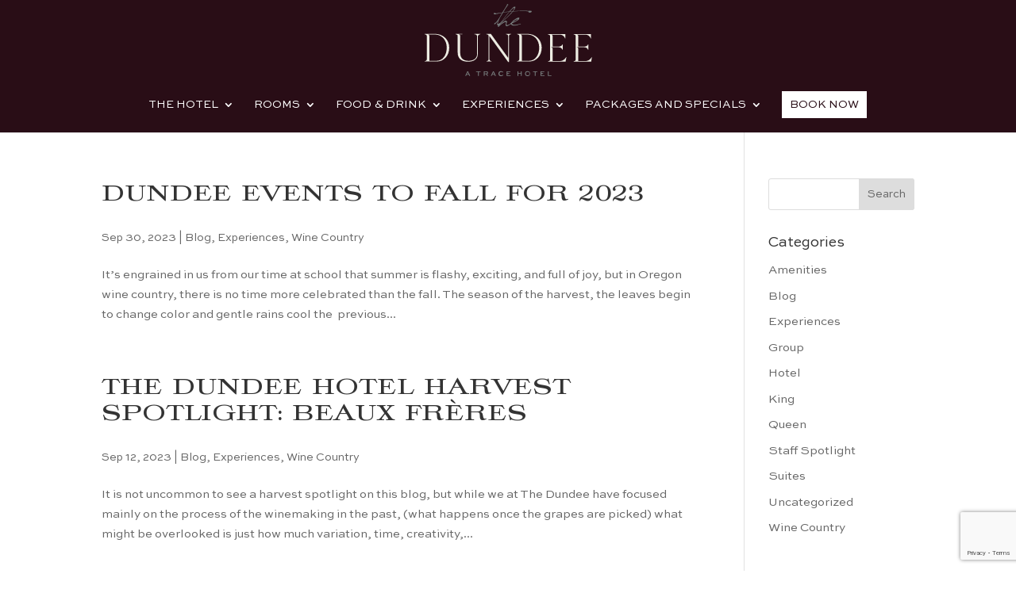

--- FILE ---
content_type: text/html; charset=UTF-8
request_url: https://thedundee.com/author/alicia/
body_size: 21644
content:
<!DOCTYPE html>
<html lang="en-US">
<head>
	<meta charset="UTF-8" />
<meta http-equiv="X-UA-Compatible" content="IE=edge">
	<link rel="pingback" href="https://thedundee.com/xmlrpc.php" />

	<script type="text/javascript">
		document.documentElement.className = 'js';
	</script>

	<script id="diviarea-loader">window.DiviPopupData=window.DiviAreaConfig={"zIndex":1000000,"animateSpeed":400,"triggerClassPrefix":"show-popup-","idAttrib":"data-popup","modalIndicatorClass":"is-modal","blockingIndicatorClass":"is-blocking","defaultShowCloseButton":true,"withCloseClass":"with-close","noCloseClass":"no-close","triggerCloseClass":"close","singletonClass":"single","darkModeClass":"dark","noShadowClass":"no-shadow","altCloseClass":"close-alt","popupSelector":".et_pb_section.popup","initializeOnEvent":"et_pb_after_init_modules","popupWrapperClass":"area-outer-wrap","fullHeightClass":"full-height","openPopupClass":"da-overlay-visible","overlayClass":"da-overlay","exitIndicatorClass":"on-exit","hoverTriggerClass":"on-hover","clickTriggerClass":"on-click","onExitDelay":2000,"notMobileClass":"not-mobile","notTabletClass":"not-tablet","notDesktopClass":"not-desktop","baseContext":"body","activePopupClass":"is-open","closeButtonClass":"da-close","withLoaderClass":"with-loader","debug":false,"ajaxUrl":"https:\/\/thedundee.com\/wp-admin\/admin-ajax.php","sys":[]};var divimode_loader=function(){"use strict";!function(t){t.DiviArea=t.DiviPopup={loaded:!1};var n=t.DiviArea,i=n.Hooks={},o={};function r(t,n,i){var r,e,c;if("string"==typeof t)if(o[t]){if(n)if((r=o[t])&&i)for(c=r.length;c--;)(e=r[c]).callback===n&&e.context===i&&(r[c]=!1);else for(c=r.length;c--;)r[c].callback===n&&(r[c]=!1)}else o[t]=[]}function e(t,n,i,r){if("string"==typeof t){var e={callback:n,priority:i,context:r},c=o[t];c?(c.push(e),c=function(t){var n,i,o,r,e=t.length;for(r=1;r<e;r++)for(n=t[r],i=r;i>0;i--)(o=t[i-1]).priority>n.priority&&(t[i]=o,t[i-1]=n);return t}(c)):c=[e],o[t]=c}}function c(t,n,i){"string"==typeof n&&(n=[n]);var r,e,c=[];for(r=0;r<n.length;r++)Array.prototype.push.apply(c,o[n[r]]);for(e=0;e<c.length;e++){var a=void 0;c[e]&&"function"==typeof c[e].callback&&("filter"===t?void 0!==(a=c[e].callback.apply(c[e].context,i))&&(i[0]=a):c[e].callback.apply(c[e].context,i))}if("filter"===t)return i[0]}i.silent=function(){return i},n.removeFilter=i.removeFilter=function(t,n){r(t,n)},n.removeAction=i.removeAction=function(t,n){r(t,n)},n.applyFilters=i.applyFilters=function(t){for(var n=[],i=arguments.length-1;i-- >0;)n[i]=arguments[i+1];return c("filter",t,n)},n.doAction=i.doAction=function(t){for(var n=[],i=arguments.length-1;i-- >0;)n[i]=arguments[i+1];c("action",t,n)},n.addFilter=i.addFilter=function(n,i,o,r){e(n,i,parseInt(o||10,10),r||t)},n.addAction=i.addAction=function(n,i,o,r){e(n,i,parseInt(o||10,10),r||t)},n.addActionOnce=i.addActionOnce=function(n,i,o,c){e(n,i,parseInt(o||10,10),c||t),e(n,(function(){r(n,i)}),1+parseInt(o||10,10),c||t)}}(window);return{}}();
</script><meta name='robots' content='index, follow, max-image-preview:large, max-snippet:-1, max-video-preview:-1' />
<script type="text/javascript">
			let jqueryParams=[],jQuery=function(r){return jqueryParams=[...jqueryParams,r],jQuery},$=function(r){return jqueryParams=[...jqueryParams,r],$};window.jQuery=jQuery,window.$=jQuery;let customHeadScripts=!1;jQuery.fn=jQuery.prototype={},$.fn=jQuery.prototype={},jQuery.noConflict=function(r){if(window.jQuery)return jQuery=window.jQuery,$=window.jQuery,customHeadScripts=!0,jQuery.noConflict},jQuery.ready=function(r){jqueryParams=[...jqueryParams,r]},$.ready=function(r){jqueryParams=[...jqueryParams,r]},jQuery.load=function(r){jqueryParams=[...jqueryParams,r]},$.load=function(r){jqueryParams=[...jqueryParams,r]},jQuery.fn.ready=function(r){jqueryParams=[...jqueryParams,r]},$.fn.ready=function(r){jqueryParams=[...jqueryParams,r]};</script>
	<!-- This site is optimized with the Yoast SEO plugin v23.2 - https://yoast.com/wordpress/plugins/seo/ -->
	<title>Alicia Storm, Author at The Dundee</title>
	<link rel="canonical" href="https://thedundee.com/author/alicia/" />
	<link rel="next" href="https://thedundee.com/author/alicia/page/2/" />
	<meta property="og:locale" content="en_US" />
	<meta property="og:type" content="profile" />
	<meta property="og:title" content="Alicia Storm, Author at The Dundee" />
	<meta property="og:url" content="https://thedundee.com/author/alicia/" />
	<meta property="og:site_name" content="The Dundee" />
	<meta property="og:image" content="https://secure.gravatar.com/avatar/2528a332fdf85d8e5f3acd6806610caa84a29d56c753954919a83ee3a77b78a0?s=500&d=mm&r=g" />
	<meta name="twitter:card" content="summary_large_image" />
	<script type="application/ld+json" class="yoast-schema-graph">{"@context":"https://schema.org","@graph":[{"@type":"ProfilePage","@id":"https://thedundee.com/author/alicia/","url":"https://thedundee.com/author/alicia/","name":"Alicia Storm, Author at The Dundee","isPartOf":{"@id":"https://thedundee.com/#website"},"primaryImageOfPage":{"@id":"https://thedundee.com/author/alicia/#primaryimage"},"image":{"@id":"https://thedundee.com/author/alicia/#primaryimage"},"thumbnailUrl":"https://thedundee.com/wp-content/uploads/2023/09/187518789_10159564515561468_2741362485910214522_n.jpg","breadcrumb":{"@id":"https://thedundee.com/author/alicia/#breadcrumb"},"inLanguage":"en-US","potentialAction":[{"@type":"ReadAction","target":["https://thedundee.com/author/alicia/"]}]},{"@type":"ImageObject","inLanguage":"en-US","@id":"https://thedundee.com/author/alicia/#primaryimage","url":"https://thedundee.com/wp-content/uploads/2023/09/187518789_10159564515561468_2741362485910214522_n.jpg","contentUrl":"https://thedundee.com/wp-content/uploads/2023/09/187518789_10159564515561468_2741362485910214522_n.jpg","width":1599,"height":1066},{"@type":"BreadcrumbList","@id":"https://thedundee.com/author/alicia/#breadcrumb","itemListElement":[{"@type":"ListItem","position":1,"name":"Home","item":"https://thedundee.com/"},{"@type":"ListItem","position":2,"name":"Archives for Alicia Storm"}]},{"@type":"WebSite","@id":"https://thedundee.com/#website","url":"https://thedundee.com/","name":"The Dundee","description":"A Trace Hotel","potentialAction":[{"@type":"SearchAction","target":{"@type":"EntryPoint","urlTemplate":"https://thedundee.com/?s={search_term_string}"},"query-input":"required name=search_term_string"}],"inLanguage":"en-US"},{"@type":"Person","@id":"https://thedundee.com/#/schema/person/d3fd038ac563e32b1b6ff5ead7e1f07c","name":"Alicia Storm","image":{"@type":"ImageObject","inLanguage":"en-US","@id":"https://thedundee.com/#/schema/person/image/","url":"https://secure.gravatar.com/avatar/2528a332fdf85d8e5f3acd6806610caa84a29d56c753954919a83ee3a77b78a0?s=96&d=mm&r=g","contentUrl":"https://secure.gravatar.com/avatar/2528a332fdf85d8e5f3acd6806610caa84a29d56c753954919a83ee3a77b78a0?s=96&d=mm&r=g","caption":"Alicia Storm"},"mainEntityOfPage":{"@id":"https://thedundee.com/author/alicia/"}}]}</script>
	<!-- / Yoast SEO plugin. -->


<link rel='dns-prefetch' href='//b2381984.smushcdn.com' />
<link rel="alternate" type="application/rss+xml" title="The Dundee &raquo; Feed" href="https://thedundee.com/feed/" />
<link rel="alternate" type="application/rss+xml" title="The Dundee &raquo; Comments Feed" href="https://thedundee.com/comments/feed/" />
<link rel="alternate" type="text/calendar" title="The Dundee &raquo; iCal Feed" href="https://thedundee.com/events/?ical=1" />
<link rel="alternate" type="application/rss+xml" title="The Dundee &raquo; Posts by Alicia Storm Feed" href="https://thedundee.com/author/alicia/feed/" />
<meta content="Dundee Theme v.1.1" name="generator"/><link rel='stylesheet' id='contact-form-7-css' href='https://thedundee.com/wp-content/plugins/contact-form-7/includes/css/styles.css?ver=5.9.8' type='text/css' media='all' />
<link rel='stylesheet' id='sf_styles-css' href='https://thedundee.com/wp-content/plugins/superfly-menu/css/superfly-menu.css?ver=6.9' type='text/css' media='all' />
<link rel='stylesheet' id='css-divi-area-css' href='https://thedundee.com/wp-content/plugins/popups-for-divi/styles/front.min.css?ver=3.0.5' type='text/css' media='all' />
<style id='css-divi-area-inline-css' type='text/css'>
.et_pb_section.popup{display:none}
/*# sourceURL=css-divi-area-inline-css */
</style>
<link rel='stylesheet' id='popup-maker-site-css' href='//thedundee.com/wp-content/uploads/pum/pum-site-styles.css?generated=1723247111&#038;ver=1.19.0' type='text/css' media='all' />
<link rel='stylesheet' id='divi-style-parent-css' href='https://thedundee.com/wp-content/themes/Divi/style-static.min.css?ver=4.27.4' type='text/css' media='all' />
<link rel='stylesheet' id='divi-style-pum-css' href='https://thedundee.com/wp-content/themes/dundee/style.css?ver=1755223088' type='text/css' media='all' />
<link rel='stylesheet' id='child-theme-css' href='https://thedundee.com/wp-content/themes/dundee/style.css?ver=1755223088' type='text/css' media='all' />
<script type="text/javascript" src="https://thedundee.com/wp-includes/js/jquery/jquery.min.js?ver=3.7.1" id="jquery-core-js"></script>
<script type="text/javascript" src="https://thedundee.com/wp-includes/js/jquery/jquery-migrate.min.js?ver=3.4.1" id="jquery-migrate-js"></script>
<script type="text/javascript" id="jquery-js-after">
/* <![CDATA[ */
jqueryParams.length&&$.each(jqueryParams,function(e,r){if("function"==typeof r){var n=String(r);n.replace("$","jQuery");var a=new Function("return "+n)();$(document).ready(a)}});
//# sourceURL=jquery-js-after
/* ]]> */
</script>
<script type="text/javascript" id="sf_main-js-extra">
/* <![CDATA[ */
var SF_Opts = {"social":[],"search":"hidden","blur":"none","fade":"no","test_mode":"","hide_def":"","mob_nav":"","sidebar_style":"slide","sub_animation_type":"nopush","alt_menu":"","sidebar_pos":"right","width_panel_1":"275","width_panel_2":"250","width_panel_3":"250","width_panel_4":"200","base_color":"#290d16","opening_type":"click","sub_opening_type":"hover","label":"metro","label_top":"0px","label_size":"1x","label_vis":"visible","item_padding":"20","bg":"none","path":"https://thedundee.com/wp-content/plugins/superfly-menu/img/","menu":"2","togglers":"","subMenuSupport":"yes","subMenuSelector":"sub-menu, children","activeClassSelector":"current-menu-item","allowedTags":"DIV, NAV, UL, OL, LI, A, P, H1, H2, H3, H4, SPAN","menuData":[],"siteBase":"https://thedundee.com","plugin_ver":"2.1.4"};
//# sourceURL=sf_main-js-extra
/* ]]> */
</script>
<script type="text/javascript" src="https://thedundee.com/wp-content/plugins/superfly-menu/js/superfly-menu.min.js?ver=6.9" id="sf_main-js"></script>
<script type="text/javascript" src="https://thedundee.com/wp-content/plugins/popups-for-divi/scripts/ie-compat.min.js?ver=3.0.5" id="dap-ie-js"></script>
<link rel="https://api.w.org/" href="https://thedundee.com/wp-json/" /><link rel="alternate" title="JSON" type="application/json" href="https://thedundee.com/wp-json/wp/v2/users/15" /><link rel="EditURI" type="application/rsd+xml" title="RSD" href="https://thedundee.com/xmlrpc.php?rsd" />
<meta name="generator" content="WordPress 6.9" />
<style id="superfly-dynamic-styles">

	#sf-sidebar.sf-vertical-nav .sf-has-child-menu .sf-sm-indicator i:after {
		content: '\e610';
		-webkit-transition: all 0.3s cubic-bezier(0.215, 0.061, 0.355, 1);
		-moz-transition: all 0.3s cubic-bezier(0.215, 0.061, 0.355, 1);
		-o-transition: all 0.3s cubic-bezier(0.215, 0.061, 0.355, 1);
		transition: all 0.3s cubic-bezier(0.215, 0.061, 0.355, 1);
		-webkit-backface-visibility: hidden;
		display: inline-block;
	}

	.sf-vertical-nav .sf-submenu-visible > a .sf-sm-indicator i:after {
		-webkit-transform: rotate(180deg);
		-moz-transform: rotate(180deg);
		-ms-transform: rotate(180deg);
		-o-transform: rotate(180deg);
		transform: rotate(180deg);
	}

	#sf-mob-navbar .sf-navicon-button:after {
		/*width: 30px;*/
	}

	.sf-pos-right .sf-vertical-nav .sf-has-child-menu > a:before {
		display: none;
	}

	#sf-sidebar.sf-vertical-nav .sf-menu .sf-sm-indicator {
		background: rgba(255,255,255,0.085);
	}

	.sf-pos-right #sf-sidebar.sf-vertical-nav .sf-menu li a {
		padding-left: 10px !important;
	}

	.sf-pos-right #sf-sidebar.sf-vertical-nav .sf-sm-indicator {
		left: auto;
		right: 0;
	}

#sf-sidebar.sf-compact  .sf-va-middle {
	display: block;
	height: auto;
	margin-top: 0px;
}

#sf-sidebar.sf-compact .sf-nav,
.sf-mobile #sf-sidebar .sf-nav,
#sf-sidebar.sf-compact .sf-logo,
.sf-mobile #sf-sidebar .sf-logo,
#sf-sidebar.sf-compact-footer .sf-social,
.sf-mobile #sf-sidebar .sf-social {
	position: static;
	display: block;
}

#sf-sidebar.sf-compact .sf-logo {
	margin-top: 30px;
	margin-bottom: 30px;
}

.sf-mobile #sf-sidebar.sf-compact-header .sf-logo img {
	max-height: 75px;
}

#sf-sidebar.sf-compact .sf-nav {
	min-height: 0px;
	height: auto;
	max-height: none;
	margin-top: 0px;
}

#sf-sidebar.sf-compact-footer .sf-social {
	margin-top: 30px;
	margin-bottom: 30px;
	position: relative;
}

#sf-sidebar.sf-compact .sf-sidebar-bg {
	min-height: 150%;
}

#sf-sidebar.sf-compact  input[type=search] {
	font-size: 16px;
}
/*}*/

#sf-sidebar .sf-sidebar-bg, #sf-sidebar .sf-social {
	background-color: #290d16 !important;
}


#sf-sidebar, .sf-sidebar-bg, #sf-sidebar .sf-nav, #sf-sidebar .sf-logo, #sf-sidebar .sf-social {
	width: 275px;
}




#sf-sidebar .sf-menu li a, #sf-sidebar .widget-area,
.sf-search-form input {
	padding-left: 28px !important;
}

#sf-sidebar.sf-compact  .sf-social li {
	text-align: left;
}

#sf-sidebar.sf-compact  .sf-social:before {
	right: auto;
	left: auto;
left: 10%;
}


#sf-sidebar:after {
	display: none !important;
}

#sf-sidebar .search-form {
	display: none !important;
}



#sf-sidebar,
.sf-sidebar-slide.sf-pos-right.sf-body-pushed #sf-mob-navbar {
	-webkit-transform: translate(-275px,0);
	-moz-transform: translate(-275px,0);
	-ms-transform: translate(-275px,0);
	-o-transform: translate(-275px,0);
	transform: translate(-275px,0);
	-webkit-transform: translate3d(-275px,0,0);
	-moz-transform: translate3d(-275px,0,0);
	-ms-transform: translate3d(-275px,0,0);
	-o-transform: translate3d(-275px,0,0);
	transform: translate3d(-275px,0,0);
}

.sf-pos-right #sf-sidebar, .sf-sidebar-slide.sf-body-pushed #sf-mob-navbar {
	-webkit-transform: translate(275px,0);
	-moz-transform: translate(275px,0);
	-ms-transform: translate(275px,0);
	-o-transform: translate(275px,0);
	transform: translate(275px,0);
	-webkit-transform: translate3d(275px,0,0);
	-moz-transform: translate3d(275px,0,0);
	-ms-transform: translate3d(275px,0,0);
	-o-transform: translate3d(275px,0,0);
	transform: translate3d(275px,0,0);
}

.sf-pos-left #sf-sidebar .sf-view-level-1 {
	left: 275px;
	width: 250px;
	-webkit-transform: translate(-250px,0);
	-moz-transform: translate(-250px,0);
	-ms-transform: translate(-250px,0);
	-o-transform: translate(-250px,0);
	transform: translate(-250px,0);
	-webkit-transform: translate3d(-250px,0,0);
	-moz-transform: translate3d(-250px,0,0);
	-ms-transform: translate3d(-250px,0,0);
	-o-transform: translate3d(-250px,0,0);
	transform: translate3d(-250px,0,0);
}

.sf-pos-right #sf-sidebar .sf-view-level-1 {
	left: auto;
	right: 275px;
	width: 250px;
	-webkit-transform: translate(250px,0);
	-moz-transform: translate(250px,0);
	-ms-transform: translate(250px,0);
	-o-transform: translate(250px,0);
	transform: translate(250px,0);
	-webkit-transform: translate3d(250px,0,0);
	-moz-transform: translate3d(250px,0,0);
	-ms-transform: translate3d(250px,0,0);
	-o-transform: translate3d(250px,0,0);
	transform: translate3d(250px,0,0);
}

.sf-pos-left #sf-sidebar .sf-view-level-2 {
	left: 525px;
	width: 250px;
	-webkit-transform: translate(-775px,0);
	-moz-transform: translate(-775px,0);
	-ms-transform: translate(-775px,0);
	-o-transform: translate(-775px,0);
	transform: translate(-775px,0);
	-webkit-transform: translate3d(-775px,0,0);
	-moz-transform: translate3d(-775px,0,0);
	-ms-transform: translate3d(-775px,0,0);
	-o-transform: translate3d(-775px,0,0);
	transform: translate3d(-775px,0,0);
}

.sf-pos-right #sf-sidebar .sf-view-level-2
{
	left: auto;
	right: 525px;
	width: 250px;
	-webkit-transform: translate(775px,0);
	-moz-transform: translate(775px,0);
	-ms-transform: translate(775px,0);
	-o-transform: translate(775px,0);
	transform: translate(775px,0);
	-webkit-transform: translate3d(775px,0,0);
	-moz-transform: translate3d(775px,0,0);
	-ms-transform: translate3d(775px,0,0);
	-o-transform: translate3d(775px,0,0);
	transform: translate3d(775px,0,0);
}

.sf-pos-left #sf-sidebar .sf-view-level-3 {
	left: 775px;
	width: 200px;
	-webkit-transform: translate(-775px,0);
	-moz-transform: translate(-775px,0);
	-ms-transform: translate(-775px,0);
	-o-transform: translate(-775px,0);
	transform: translate(-775px,0);
	-webkit-transform: translate3d(-775px,0,0);
	-moz-transform: translate3d(-775px,0,0);
	-ms-transform: translate3d(-775px,0,0);
	-o-transform: translate3d(-775px,0,0);
	transform: translate3d(-775px,0,0);
}

.sf-pos-right #sf-sidebar .sf-view-level-3 {
	left: auto;
	right: 775px;
	width: 200px;
	-webkit-transform: translate(775px,0);
	-moz-transform: translate(775px,0);
	-ms-transform: translate(775px,0);
	-o-transform: translate(775px,0);
	transform: translate(775px,0);
	-webkit-transform: translate3d(775px,0,0);
	-moz-transform: translate3d(775px,0,0);
	-ms-transform: translate3d(775px,0,0);
	-o-transform: translate3d(775px,0,0);
	transform: translate3d(775px,0,0);
}

.sf-view-pushed-1 #sf-sidebar .sf-view-level-2 {
	-webkit-transform: translate(-250px,0);
	-moz-transform: translate(-250px,0);
	-ms-transform: translate(-250px,0);
	-o-transform: translate(-250px,0);
	transform: translate(-250px,0);
	-webkit-transform: translate3d(-250px,0,0);
	-moz-transform: translate3d(-250px,0,0);
	-ms-transform: translate3d(-250px,0,0);
	-o-transform: translate3d(-250px,0,0);
	transform: translate3d(-250px,0,0);
}

.sf-pos-right.sf-view-pushed-1 #sf-sidebar .sf-view-level-2 {
	-webkit-transform: translate(250px,0);
	-moz-transform: translate(250px,0);
	-ms-transform: translate(250px,0);
	-o-transform: translate(250px,0);
	transform: translate(250px,0);
	-webkit-transform: translate3d(250px,0,0);
	-moz-transform: translate3d(250px,0,0);
	-ms-transform: translate3d(250px,0,0);
	-o-transform: translate3d(250px,0,0);
	transform: translate3d(250px,0,0);
}

.sf-view-pushed-2 #sf-sidebar .sf-view-level-3 {
	-webkit-transform: translate(-200px,0);
	-moz-transform: translate(-200px,0);
	-ms-transform: translate(-200px,0);
	-o-transform: translate(-200px,0);
	transform: translate(-200px,0);
	-webkit-transform: translate3d(-200px,0,0);
	-moz-transform: translate3d(-200px,0,0);
	-ms-transform: translate3d(-200px,0,0);
	-o-transform: translate3d(-200px,0,0);
	transform: translate3d(-200px,0,0);
}

.sf-pos-right.sf-view-pushed-2 #sf-sidebar .sf-view-level-3 {
	-webkit-transform: translate(200px,0);
	-moz-transform: translate(200px,0);
	-ms-transform: translate(200px,0);
	-o-transform: translate(200px,0);
	transform: translate(200px,0);
	-webkit-transform: translate3d(200px,0,0);
	-moz-transform: translate3d(200px,0,0);
	-ms-transform: translate3d(200px,0,0);
	-o-transform: translate3d(200px,0,0);
	transform: translate3d(200px,0,0);
}

#sf-sidebar .sf-view-level-1, #sf-sidebar ul.sf-menu-level-1 {
	background: #491727;
}



#sf-sidebar .sf-view-level-2, #sf-sidebar ul.sf-menu-level-2 {
	background: #491727;
}

#sf-sidebar .sf-view-level-3, #sf-sidebar ul.sf-menu-level-3 {
	background: #491727;
}

#sf-sidebar .sf-menu-level-0 li, #sf-sidebar .sf-menu-level-0 li a, .sf-title h3 {
	color: #ffffff;
}

#sf-sidebar .sf-menu li a, #sf-sidebar .sf-search-form {
	padding: 20px 0;
	text-transform: uppercase;
}

#sf-sidebar .sf-search-form span {
	top: 22.5px;
}

#sf-sidebar {
	font-family: inherit;
}

#sf-sidebar .sf-sm-indicator {
	line-height: 17px;
}

#sf-sidebar .sf-search-form input {
	font-size: 17px;
}

#sf-sidebar .sf-menu li a {
	font-family: inherit;
	font-weight: normal;
	font-size: 17px;
	text-align: left;
	/*-webkit-text-stroke: 1px rgba(0,0,0,0.1);*/
	/*-moz-text-stroke: 1px rgba(238, 238, 238, 0.9);*/
	/*-ms-text-stroke: 1px rgba(0,0,0,0.1);*/
	/*text-stroke: 1px rgba(0,0,0,0.1);*/
	-moz-font-smoothing: antialiased;
	-webkit-font-smoothing: antialiased;
	font-smoothing: antialiased;
	text-rendering: optimizeLegibility;
}
#sf-sidebar .sf-rollback a {
	font-family: inherit;
}

#sf-sidebar .sf-menu-level-0 li > a i, .sf-title h2 {
	color: #ffffff;
}#sf-sidebar .sf-menu-level-1 li > a i {
	 color: #ffffff;
 }#sf-sidebar .sf-menu-level-2 li > a i {
	  color: #ffffff;
  }#sf-sidebar .sf-menu-level-3 li > a i {
	   color: #ffffff;
   }

#sf-sidebar .sf-view-level-1 li a,
#sf-sidebar .sf-menu-level-1 li a{
	color: #ffffff;
	border-color: #ffffff;
}

#sf-sidebar:after {
	background-color: #290d16;
}

#sf-sidebar .sf-view-level-2 li a,
#sf-sidebar .sf-menu-level-2 li a{
	color: #ffffff;
	border-color: #ffffff;
}

#sf-sidebar .sf-view-level-3 li a,
#sf-sidebar .sf-menu-level-3 li a {
	color: #ffffff;
	border-color: #ffffff;
}

#sf-sidebar .sf-navicon-button {
	top: 0px;
}

.sf-mobile #sf-sidebar .sf-navicon-button {
	top: 0px;
}

.sf-body-pushed #sf-overlay, body[class*="sf-view-pushed"] #sf-overlay {
	opacity: 0.4;
}
.sf-body-pushed #sf-overlay:hover, body[class*="sf-view-pushed"] #sf-overlay:hover {
	cursor: url("https://b2381984.smushcdn.com/2381984/wp-content/plugins/superfly-menu/img/close.png?lossy=0&strip=1&webp=1") 16 16,pointer;
}



#sf-sidebar .sf-menu li:after {
	content: '';
	display: block;
	width: 100%;
	box-sizing: border-box;
	position: absolute;
	bottom: 0px;
	left: 0;
	right: 0;
	height: 1px;
	background: rgba(255, 255, 255, 0.08);
	margin: 0 auto;
}

#sf-sidebar .sf-menu li:last-child:after {
	display: none;
}


#sf-sidebar .sf-navicon,
#sf-sidebar .sf-navicon:after,
#sf-sidebar .sf-navicon:before,
#sf-sidebar .sf-label-metro .sf-navicon-button,
#sf-mob-navbar {
	background-color: #290d16;
}

#sf-sidebar .sf-label-square .sf-navicon-button,
#sf-sidebar .sf-label-rsquare .sf-navicon-button,
#sf-sidebar .sf-label-circle .sf-navicon-button {
	color: #290d16;
}


#sf-sidebar [class*="sf-icon-"] {
	color: #aaaaaa;
}

#sf-sidebar .sf-social li {
	border-color: #aaaaaa;
}

body #sf-sidebar .sf-social li:hover {
	background-color: #aaaaaa;
	color: #290d16;
}

#sf-sidebar .sf-search-form {
	background-color: rgba(255, 255, 255, 0.05);
}

@font-face {
	font-family: 'sf-icomoon';
	src:url('https://thedundee.com/wp-content/plugins/superfly-menu/img/fonts/icomoon.eot?wehgh4');
	src: url('https://thedundee.com/wp-content/plugins/superfly-menu/img/fonts/icomoon.svg?wehgh4#icomoon') format('svg'),
	url('https://thedundee.com/wp-content/plugins/superfly-menu/img/fonts/icomoon.eot?#iefixwehgh4') format('embedded-opentype'),
	url('https://thedundee.com/wp-content/plugins/superfly-menu/img/fonts/icomoon.woff?wehgh4') format('woff'),
	url('https://thedundee.com/wp-content/plugins/superfly-menu/img/fonts/icomoon.ttf?wehgh4') format('truetype');
	font-weight: normal;
	font-style: normal;
}

	#sf-sidebar li:hover span[class*='fa-'] {
		opacity: 1 !important;
	}
.sf-mobile #sf-sidebar .sf-navicon-button {
    left: -70px;
}

.sf-pos-right #sf-sidebar .sf-rollback {
    left: 0;
}

.et_contact_bottom_container {
  float: left !important;
}</style>


<meta name="tec-api-version" content="v1"><meta name="tec-api-origin" content="https://thedundee.com"><link rel="alternate" href="https://thedundee.com/wp-json/tribe/events/v1/" />		<script>
			document.documentElement.className = document.documentElement.className.replace('no-js', 'js');
		</script>
				<style>
			.no-js img.lazyload {
				display: none;
			}

			figure.wp-block-image img.lazyloading {
				min-width: 150px;
			}

						.lazyload, .lazyloading {
				opacity: 0;
			}

			.lazyloaded {
				opacity: 1;
				transition: opacity 400ms;
				transition-delay: 0ms;
			}

					</style>
		<meta name="viewport" content="width=device-width, initial-scale=1.0, maximum-scale=1.0, user-scalable=0" /><script>
document.addEventListener('DOMContentLoaded', function(event){ 

    if (window.location.hash) {
        // Start at top of page
        window.scrollTo(0, 0);
		
        // Prevent default scroll to anchor by hiding the target element
        var db_hash_elem = document.getElementById(window.location.hash.substring(1));
        window.db_location_hash_style = db_hash_elem.style.display;
        db_hash_elem.style.display = 'none';
		
        // After a short delay, display the element and scroll to it
        jQuery(function($){
            setTimeout(function(){
                $(window.location.hash).css('display', window.db_location_hash_style);
                et_pb_smooth_scroll($(window.location.hash), false, 800);
            }, 700);
        });		
    }
});
</script>


<meta name="google-site-verification" content="vMlV9qBWXCSpa_8Ln3grIX4w67R5lwQyQg8-FU6ifJU">
<!-- Google tag (gtag.js) -->
<script async src="https://www.googletagmanager.com/gtag/js?id=G-7TN7N37C9C"></script>
<script>
  window.dataLayer = window.dataLayer || [];
  function gtag(){dataLayer.push(arguments);}
  gtag('js', new Date());

  gtag('config', 'G-7TN7N37C9C');
</script>
<!-- Google tag (gtag.js) -->
<!-- Facebook Pixel Code -->
<script>
  !function(f,b,e,v,n,t,s)
  {if(f.fbq)return;n=f.fbq=function(){n.callMethod?
  n.callMethod.apply(n,arguments):n.queue.push(arguments)};
  if(!f._fbq)f._fbq=n;n.push=n;n.loaded=!0;n.version='2.0';
  n.queue=[];t=b.createElement(e);t.async=!0;
  t.src=v;s=b.getElementsByTagName(e)[0];
  s.parentNode.insertBefore(t,s)}(window, document,'script',
  'https://connect.facebook.net/en_US/fbevents.js');
  fbq('init', '360141904971990');
  fbq('track', 'PageView');
</script>
<noscript><img height="1" width="1" style="display:none" src="https://www.facebook.com/tr?id=360141904971990&amp;ev=PageView&amp;noscript=1"></noscript>
<!-- End Facebook Pixel Code -->
<link rel="icon" href="https://b2381984.smushcdn.com/2381984/wp-content/uploads/2020/02/cropped-dundee-favicon-32x32.png?lossy=0&strip=1&webp=1" sizes="32x32" />
<link rel="icon" href="https://b2381984.smushcdn.com/2381984/wp-content/uploads/2020/02/cropped-dundee-favicon-192x192.png?lossy=0&strip=1&webp=1" sizes="192x192" />
<link rel="apple-touch-icon" href="https://b2381984.smushcdn.com/2381984/wp-content/uploads/2020/02/cropped-dundee-favicon-180x180.png?lossy=0&strip=1&webp=1" />
<meta name="msapplication-TileImage" content="https://thedundee.com/wp-content/uploads/2020/02/cropped-dundee-favicon-270x270.png" />
<style id="et-divi-customizer-global-cached-inline-styles">body,.et_pb_column_1_2 .et_quote_content blockquote cite,.et_pb_column_1_2 .et_link_content a.et_link_main_url,.et_pb_column_1_3 .et_quote_content blockquote cite,.et_pb_column_3_8 .et_quote_content blockquote cite,.et_pb_column_1_4 .et_quote_content blockquote cite,.et_pb_blog_grid .et_quote_content blockquote cite,.et_pb_column_1_3 .et_link_content a.et_link_main_url,.et_pb_column_3_8 .et_link_content a.et_link_main_url,.et_pb_column_1_4 .et_link_content a.et_link_main_url,.et_pb_blog_grid .et_link_content a.et_link_main_url,body .et_pb_bg_layout_light .et_pb_post p,body .et_pb_bg_layout_dark .et_pb_post p{font-size:15px}.et_pb_slide_content,.et_pb_best_value{font-size:17px}#et_search_icon:hover,.mobile_menu_bar:before,.mobile_menu_bar:after,.et_toggle_slide_menu:after,.et-social-icon a:hover,.et_pb_sum,.et_pb_pricing li a,.et_pb_pricing_table_button,.et_overlay:before,.entry-summary p.price ins,.et_pb_member_social_links a:hover,.et_pb_widget li a:hover,.et_pb_filterable_portfolio .et_pb_portfolio_filters li a.active,.et_pb_filterable_portfolio .et_pb_portofolio_pagination ul li a.active,.et_pb_gallery .et_pb_gallery_pagination ul li a.active,.wp-pagenavi span.current,.wp-pagenavi a:hover,.nav-single a,.tagged_as a,.posted_in a{color:#290d16}.et_pb_contact_submit,.et_password_protected_form .et_submit_button,.et_pb_bg_layout_light .et_pb_newsletter_button,.comment-reply-link,.form-submit .et_pb_button,.et_pb_bg_layout_light .et_pb_promo_button,.et_pb_bg_layout_light .et_pb_more_button,.et_pb_contact p input[type="checkbox"]:checked+label i:before,.et_pb_bg_layout_light.et_pb_module.et_pb_button{color:#290d16}.footer-widget h4{color:#290d16}.et-search-form,.nav li ul,.et_mobile_menu,.footer-widget li:before,.et_pb_pricing li:before,blockquote{border-color:#290d16}.et_pb_counter_amount,.et_pb_featured_table .et_pb_pricing_heading,.et_quote_content,.et_link_content,.et_audio_content,.et_pb_post_slider.et_pb_bg_layout_dark,.et_slide_in_menu_container,.et_pb_contact p input[type="radio"]:checked+label i:before{background-color:#290d16}a{color:#290d16}#main-header,#main-header .nav li ul,.et-search-form,#main-header .et_mobile_menu{background-color:#290d16}.et_secondary_nav_enabled #page-container #top-header{background-color:#290d16!important}#et-secondary-nav li ul{background-color:#290d16}.et_header_style_centered .mobile_nav .select_page,.et_header_style_split .mobile_nav .select_page,.et_nav_text_color_light #top-menu>li>a,.et_nav_text_color_dark #top-menu>li>a,#top-menu a,.et_mobile_menu li a,.et_nav_text_color_light .et_mobile_menu li a,.et_nav_text_color_dark .et_mobile_menu li a,#et_search_icon:before,.et_search_form_container input,span.et_close_search_field:after,#et-top-navigation .et-cart-info{color:#ffffff}.et_search_form_container input::-moz-placeholder{color:#ffffff}.et_search_form_container input::-webkit-input-placeholder{color:#ffffff}.et_search_form_container input:-ms-input-placeholder{color:#ffffff}#top-menu li a,.et_search_form_container input{font-weight:normal;font-style:normal;text-transform:uppercase;text-decoration:none}.et_search_form_container input::-moz-placeholder{font-weight:normal;font-style:normal;text-transform:uppercase;text-decoration:none}.et_search_form_container input::-webkit-input-placeholder{font-weight:normal;font-style:normal;text-transform:uppercase;text-decoration:none}.et_search_form_container input:-ms-input-placeholder{font-weight:normal;font-style:normal;text-transform:uppercase;text-decoration:none}#top-menu li.current-menu-ancestor>a,#top-menu li.current-menu-item>a,#top-menu li.current_page_item>a{color:#ffffff}#main-footer{background-color:#ffffff}#footer-widgets .footer-widget a,#footer-widgets .footer-widget li a,#footer-widgets .footer-widget li a:hover{color:#290d16}.footer-widget{color:#290d16}#main-footer .footer-widget h4,#main-footer .widget_block h1,#main-footer .widget_block h2,#main-footer .widget_block h3,#main-footer .widget_block h4,#main-footer .widget_block h5,#main-footer .widget_block h6{color:#290d16}.footer-widget li:before{border-color:#290d16}.footer-widget,.footer-widget li,.footer-widget li a,#footer-info{font-size:13px}#main-footer .footer-widget h4,#main-footer .widget_block h1,#main-footer .widget_block h2,#main-footer .widget_block h3,#main-footer .widget_block h4,#main-footer .widget_block h5,#main-footer .widget_block h6{font-weight:normal;font-style:normal;text-transform:uppercase;text-decoration:none}.footer-widget .et_pb_widget div,.footer-widget .et_pb_widget ul,.footer-widget .et_pb_widget ol,.footer-widget .et_pb_widget label{font-weight:normal;font-style:normal;text-transform:uppercase;text-decoration:none}.footer-widget .et_pb_widget div,.footer-widget .et_pb_widget ul,.footer-widget .et_pb_widget ol,.footer-widget .et_pb_widget label{line-height:1.3em}#footer-widgets .footer-widget li:before{top:5.45px}#et-footer-nav{background-color:#ffffff}.bottom-nav,.bottom-nav a,.bottom-nav li.current-menu-item a{color:#290d16}#et-footer-nav .bottom-nav li.current-menu-item a{color:#290d16}.bottom-nav a{font-weight:normal;font-style:normal;text-transform:uppercase;text-decoration:none}body .et_pb_button{font-size:17px;background-color:#290d16;border-width:0px!important;border-color:#290d16;border-radius:0px;font-weight:normal;font-style:normal;text-transform:uppercase;text-decoration:none;}body.et_pb_button_helper_class .et_pb_button,body.et_pb_button_helper_class .et_pb_module.et_pb_button{color:#fcfcfc}body .et_pb_button:after{font-size:27.2px}body .et_pb_bg_layout_light.et_pb_button:hover,body .et_pb_bg_layout_light .et_pb_button:hover,body .et_pb_button:hover{color:#fcfcfc!important;background-color:rgba(41,13,22,0.86);border-color:#290d16!important;border-radius:0px}h1,h2,h3,h4,h5,h6,.et_quote_content blockquote p,.et_pb_slide_description .et_pb_slide_title{line-height:1.3em}@media only screen and (min-width:981px){#main-footer .footer-widget h4,#main-footer .widget_block h1,#main-footer .widget_block h2,#main-footer .widget_block h3,#main-footer .widget_block h4,#main-footer .widget_block h5,#main-footer .widget_block h6{font-size:16px}.et_header_style_centered #logo{max-height:91%}.et_pb_svg_logo.et_header_style_centered #logo{height:91%}.et_fixed_nav #page-container .et-fixed-header#top-header{background-color:#290d16!important}.et_fixed_nav #page-container .et-fixed-header#top-header #et-secondary-nav li ul{background-color:#290d16}.et-fixed-header #top-menu a,.et-fixed-header #et_search_icon:before,.et-fixed-header #et_top_search .et-search-form input,.et-fixed-header .et_search_form_container input,.et-fixed-header .et_close_search_field:after,.et-fixed-header #et-top-navigation .et-cart-info{color:#ffffff!important}.et-fixed-header .et_search_form_container input::-moz-placeholder{color:#ffffff!important}.et-fixed-header .et_search_form_container input::-webkit-input-placeholder{color:#ffffff!important}.et-fixed-header .et_search_form_container input:-ms-input-placeholder{color:#ffffff!important}.et-fixed-header #top-menu li.current-menu-ancestor>a,.et-fixed-header #top-menu li.current-menu-item>a,.et-fixed-header #top-menu li.current_page_item>a{color:#ffffff!important}}@media only screen and (min-width:1350px){.et_pb_row{padding:27px 0}.et_pb_section{padding:54px 0}.single.et_pb_pagebuilder_layout.et_full_width_page .et_post_meta_wrapper{padding-top:81px}.et_pb_fullwidth_section{padding:0}}body #page-container .et_pb_section.et_pb_section_4.gallery-slider-wrapper.et_pb_fullwidth_section.et_section_regular .et_pb_slide .et_pb_more_button.et_pb_button:hover{color:#fff!important}.page-id-2259 header#main-header div#et-top-navigation,.page-id-2259 footer#main-footer>.container{display:none}.page-id-2279 header#main-header div#et-top-navigation,.page-id-2279 footer#main-footer>.container{display:none}#your-media-message{margin-top:30px}.media-submit-form{margin-top:20px}.media-submit-form .wpcf7-spinner{display:none}#textDownload{opacity:0}#imageShown{opacity:1}#imageDownload:hover img{opacity:0.5}#imageDownload:hover h1{opacity:1}#et-boc.et-boc .et-l.et-l--body .et_pb_row.et_pb_row_0_tb_body .et_pb_text_inner h5{display:none!important}span.wpcf7-form-control-wrap[data-name="menu-winery-selection"] select.wpcf7-form-control.wpcf7-select{padding:0px!important}#event-form-bottom-phone,#event-form-bottom-name{padding-bottom:25px}@media screen and (min-width:980px){#event-form-bottom-phone,#event-form-bottom-email,#event-form-bottom-name,#event-form-bottom-date{padding-bottom:25px}}#suite-row-reversed,#row-reversed{display:flex;flex-direction:row}@media (max-width:980px){#suite-row-reversed,#row-reversed{display:flex;flex-direction:column-reverse}#padding-top-27{padding-top:27px}}</style><style id='global-styles-inline-css' type='text/css'>
:root{--wp--preset--aspect-ratio--square: 1;--wp--preset--aspect-ratio--4-3: 4/3;--wp--preset--aspect-ratio--3-4: 3/4;--wp--preset--aspect-ratio--3-2: 3/2;--wp--preset--aspect-ratio--2-3: 2/3;--wp--preset--aspect-ratio--16-9: 16/9;--wp--preset--aspect-ratio--9-16: 9/16;--wp--preset--color--black: #000000;--wp--preset--color--cyan-bluish-gray: #abb8c3;--wp--preset--color--white: #ffffff;--wp--preset--color--pale-pink: #f78da7;--wp--preset--color--vivid-red: #cf2e2e;--wp--preset--color--luminous-vivid-orange: #ff6900;--wp--preset--color--luminous-vivid-amber: #fcb900;--wp--preset--color--light-green-cyan: #7bdcb5;--wp--preset--color--vivid-green-cyan: #00d084;--wp--preset--color--pale-cyan-blue: #8ed1fc;--wp--preset--color--vivid-cyan-blue: #0693e3;--wp--preset--color--vivid-purple: #9b51e0;--wp--preset--gradient--vivid-cyan-blue-to-vivid-purple: linear-gradient(135deg,rgb(6,147,227) 0%,rgb(155,81,224) 100%);--wp--preset--gradient--light-green-cyan-to-vivid-green-cyan: linear-gradient(135deg,rgb(122,220,180) 0%,rgb(0,208,130) 100%);--wp--preset--gradient--luminous-vivid-amber-to-luminous-vivid-orange: linear-gradient(135deg,rgb(252,185,0) 0%,rgb(255,105,0) 100%);--wp--preset--gradient--luminous-vivid-orange-to-vivid-red: linear-gradient(135deg,rgb(255,105,0) 0%,rgb(207,46,46) 100%);--wp--preset--gradient--very-light-gray-to-cyan-bluish-gray: linear-gradient(135deg,rgb(238,238,238) 0%,rgb(169,184,195) 100%);--wp--preset--gradient--cool-to-warm-spectrum: linear-gradient(135deg,rgb(74,234,220) 0%,rgb(151,120,209) 20%,rgb(207,42,186) 40%,rgb(238,44,130) 60%,rgb(251,105,98) 80%,rgb(254,248,76) 100%);--wp--preset--gradient--blush-light-purple: linear-gradient(135deg,rgb(255,206,236) 0%,rgb(152,150,240) 100%);--wp--preset--gradient--blush-bordeaux: linear-gradient(135deg,rgb(254,205,165) 0%,rgb(254,45,45) 50%,rgb(107,0,62) 100%);--wp--preset--gradient--luminous-dusk: linear-gradient(135deg,rgb(255,203,112) 0%,rgb(199,81,192) 50%,rgb(65,88,208) 100%);--wp--preset--gradient--pale-ocean: linear-gradient(135deg,rgb(255,245,203) 0%,rgb(182,227,212) 50%,rgb(51,167,181) 100%);--wp--preset--gradient--electric-grass: linear-gradient(135deg,rgb(202,248,128) 0%,rgb(113,206,126) 100%);--wp--preset--gradient--midnight: linear-gradient(135deg,rgb(2,3,129) 0%,rgb(40,116,252) 100%);--wp--preset--font-size--small: 13px;--wp--preset--font-size--medium: 20px;--wp--preset--font-size--large: 36px;--wp--preset--font-size--x-large: 42px;--wp--preset--spacing--20: 0.44rem;--wp--preset--spacing--30: 0.67rem;--wp--preset--spacing--40: 1rem;--wp--preset--spacing--50: 1.5rem;--wp--preset--spacing--60: 2.25rem;--wp--preset--spacing--70: 3.38rem;--wp--preset--spacing--80: 5.06rem;--wp--preset--shadow--natural: 6px 6px 9px rgba(0, 0, 0, 0.2);--wp--preset--shadow--deep: 12px 12px 50px rgba(0, 0, 0, 0.4);--wp--preset--shadow--sharp: 6px 6px 0px rgba(0, 0, 0, 0.2);--wp--preset--shadow--outlined: 6px 6px 0px -3px rgb(255, 255, 255), 6px 6px rgb(0, 0, 0);--wp--preset--shadow--crisp: 6px 6px 0px rgb(0, 0, 0);}:root { --wp--style--global--content-size: 823px;--wp--style--global--wide-size: 1080px; }:where(body) { margin: 0; }.wp-site-blocks > .alignleft { float: left; margin-right: 2em; }.wp-site-blocks > .alignright { float: right; margin-left: 2em; }.wp-site-blocks > .aligncenter { justify-content: center; margin-left: auto; margin-right: auto; }:where(.is-layout-flex){gap: 0.5em;}:where(.is-layout-grid){gap: 0.5em;}.is-layout-flow > .alignleft{float: left;margin-inline-start: 0;margin-inline-end: 2em;}.is-layout-flow > .alignright{float: right;margin-inline-start: 2em;margin-inline-end: 0;}.is-layout-flow > .aligncenter{margin-left: auto !important;margin-right: auto !important;}.is-layout-constrained > .alignleft{float: left;margin-inline-start: 0;margin-inline-end: 2em;}.is-layout-constrained > .alignright{float: right;margin-inline-start: 2em;margin-inline-end: 0;}.is-layout-constrained > .aligncenter{margin-left: auto !important;margin-right: auto !important;}.is-layout-constrained > :where(:not(.alignleft):not(.alignright):not(.alignfull)){max-width: var(--wp--style--global--content-size);margin-left: auto !important;margin-right: auto !important;}.is-layout-constrained > .alignwide{max-width: var(--wp--style--global--wide-size);}body .is-layout-flex{display: flex;}.is-layout-flex{flex-wrap: wrap;align-items: center;}.is-layout-flex > :is(*, div){margin: 0;}body .is-layout-grid{display: grid;}.is-layout-grid > :is(*, div){margin: 0;}body{padding-top: 0px;padding-right: 0px;padding-bottom: 0px;padding-left: 0px;}:root :where(.wp-element-button, .wp-block-button__link){background-color: #32373c;border-width: 0;color: #fff;font-family: inherit;font-size: inherit;font-style: inherit;font-weight: inherit;letter-spacing: inherit;line-height: inherit;padding-top: calc(0.667em + 2px);padding-right: calc(1.333em + 2px);padding-bottom: calc(0.667em + 2px);padding-left: calc(1.333em + 2px);text-decoration: none;text-transform: inherit;}.has-black-color{color: var(--wp--preset--color--black) !important;}.has-cyan-bluish-gray-color{color: var(--wp--preset--color--cyan-bluish-gray) !important;}.has-white-color{color: var(--wp--preset--color--white) !important;}.has-pale-pink-color{color: var(--wp--preset--color--pale-pink) !important;}.has-vivid-red-color{color: var(--wp--preset--color--vivid-red) !important;}.has-luminous-vivid-orange-color{color: var(--wp--preset--color--luminous-vivid-orange) !important;}.has-luminous-vivid-amber-color{color: var(--wp--preset--color--luminous-vivid-amber) !important;}.has-light-green-cyan-color{color: var(--wp--preset--color--light-green-cyan) !important;}.has-vivid-green-cyan-color{color: var(--wp--preset--color--vivid-green-cyan) !important;}.has-pale-cyan-blue-color{color: var(--wp--preset--color--pale-cyan-blue) !important;}.has-vivid-cyan-blue-color{color: var(--wp--preset--color--vivid-cyan-blue) !important;}.has-vivid-purple-color{color: var(--wp--preset--color--vivid-purple) !important;}.has-black-background-color{background-color: var(--wp--preset--color--black) !important;}.has-cyan-bluish-gray-background-color{background-color: var(--wp--preset--color--cyan-bluish-gray) !important;}.has-white-background-color{background-color: var(--wp--preset--color--white) !important;}.has-pale-pink-background-color{background-color: var(--wp--preset--color--pale-pink) !important;}.has-vivid-red-background-color{background-color: var(--wp--preset--color--vivid-red) !important;}.has-luminous-vivid-orange-background-color{background-color: var(--wp--preset--color--luminous-vivid-orange) !important;}.has-luminous-vivid-amber-background-color{background-color: var(--wp--preset--color--luminous-vivid-amber) !important;}.has-light-green-cyan-background-color{background-color: var(--wp--preset--color--light-green-cyan) !important;}.has-vivid-green-cyan-background-color{background-color: var(--wp--preset--color--vivid-green-cyan) !important;}.has-pale-cyan-blue-background-color{background-color: var(--wp--preset--color--pale-cyan-blue) !important;}.has-vivid-cyan-blue-background-color{background-color: var(--wp--preset--color--vivid-cyan-blue) !important;}.has-vivid-purple-background-color{background-color: var(--wp--preset--color--vivid-purple) !important;}.has-black-border-color{border-color: var(--wp--preset--color--black) !important;}.has-cyan-bluish-gray-border-color{border-color: var(--wp--preset--color--cyan-bluish-gray) !important;}.has-white-border-color{border-color: var(--wp--preset--color--white) !important;}.has-pale-pink-border-color{border-color: var(--wp--preset--color--pale-pink) !important;}.has-vivid-red-border-color{border-color: var(--wp--preset--color--vivid-red) !important;}.has-luminous-vivid-orange-border-color{border-color: var(--wp--preset--color--luminous-vivid-orange) !important;}.has-luminous-vivid-amber-border-color{border-color: var(--wp--preset--color--luminous-vivid-amber) !important;}.has-light-green-cyan-border-color{border-color: var(--wp--preset--color--light-green-cyan) !important;}.has-vivid-green-cyan-border-color{border-color: var(--wp--preset--color--vivid-green-cyan) !important;}.has-pale-cyan-blue-border-color{border-color: var(--wp--preset--color--pale-cyan-blue) !important;}.has-vivid-cyan-blue-border-color{border-color: var(--wp--preset--color--vivid-cyan-blue) !important;}.has-vivid-purple-border-color{border-color: var(--wp--preset--color--vivid-purple) !important;}.has-vivid-cyan-blue-to-vivid-purple-gradient-background{background: var(--wp--preset--gradient--vivid-cyan-blue-to-vivid-purple) !important;}.has-light-green-cyan-to-vivid-green-cyan-gradient-background{background: var(--wp--preset--gradient--light-green-cyan-to-vivid-green-cyan) !important;}.has-luminous-vivid-amber-to-luminous-vivid-orange-gradient-background{background: var(--wp--preset--gradient--luminous-vivid-amber-to-luminous-vivid-orange) !important;}.has-luminous-vivid-orange-to-vivid-red-gradient-background{background: var(--wp--preset--gradient--luminous-vivid-orange-to-vivid-red) !important;}.has-very-light-gray-to-cyan-bluish-gray-gradient-background{background: var(--wp--preset--gradient--very-light-gray-to-cyan-bluish-gray) !important;}.has-cool-to-warm-spectrum-gradient-background{background: var(--wp--preset--gradient--cool-to-warm-spectrum) !important;}.has-blush-light-purple-gradient-background{background: var(--wp--preset--gradient--blush-light-purple) !important;}.has-blush-bordeaux-gradient-background{background: var(--wp--preset--gradient--blush-bordeaux) !important;}.has-luminous-dusk-gradient-background{background: var(--wp--preset--gradient--luminous-dusk) !important;}.has-pale-ocean-gradient-background{background: var(--wp--preset--gradient--pale-ocean) !important;}.has-electric-grass-gradient-background{background: var(--wp--preset--gradient--electric-grass) !important;}.has-midnight-gradient-background{background: var(--wp--preset--gradient--midnight) !important;}.has-small-font-size{font-size: var(--wp--preset--font-size--small) !important;}.has-medium-font-size{font-size: var(--wp--preset--font-size--medium) !important;}.has-large-font-size{font-size: var(--wp--preset--font-size--large) !important;}.has-x-large-font-size{font-size: var(--wp--preset--font-size--x-large) !important;}
/*# sourceURL=global-styles-inline-css */
</style>
<link rel='stylesheet' id='wp-block-library-css' href='https://thedundee.com/wp-includes/css/dist/block-library/style.min.css?ver=6.9' type='text/css' media='none' onload="media='all'" />
<style id='wp-block-library-inline-css' type='text/css'>
/*wp_block_styles_on_demand_placeholder:6975e083c8454*/
/*# sourceURL=wp-block-library-inline-css */
</style>
</head>
<body class="archive author author-alicia author-15 wp-theme-Divi wp-child-theme-dundee tribe-no-js et_button_no_icon et_pb_button_helper_class et_fullwidth_nav et_fixed_nav et_show_nav et_primary_nav_dropdown_animation_fade et_secondary_nav_dropdown_animation_fade et_header_style_centered et_pb_svg_logo et_pb_footer_columns1 et_cover_background et_pb_gutter osx et_pb_gutters3 et_pb_pagebuilder_layout et_right_sidebar et_divi_theme et-db">
	<div id="page-container">

	
	
			<header id="main-header" data-height-onload="66">
			<div class="container clearfix et_menu_container">
							<div class="logo_container">
					<span class="logo_helper"></span>
					<a href="https://thedundee.com/">
						<img src="https://thedundee.com/wp-content/uploads/2020/02/dundee-logo-white.svg" width="0" height="0" alt="The Dundee" id="logo" data-height-percentage="91" />
					</a>
				</div>
							<div id="et-top-navigation" data-height="66" data-fixed-height="40">
											<nav id="top-menu-nav">
						<ul id="top-menu" class="nav"><li id="menu-item-36" class="menu-item menu-item-type-post_type menu-item-object-page menu-item-has-children menu-item-36"><a href="https://thedundee.com/the-hotel/">The Hotel</a>
<ul class="sub-menu">
	<li id="menu-item-40" class="menu-item menu-item-type-custom menu-item-object-custom menu-item-40"><a href="https://thedundee.com/the-hotel#our-story">Our Story</a></li>
	<li id="menu-item-34" class="menu-item menu-item-type-post_type menu-item-object-page menu-item-34"><a href="https://thedundee.com/details/">Amenities</a></li>
	<li id="menu-item-37" class="menu-item menu-item-type-custom menu-item-object-custom menu-item-37"><a href="https://thedundee.com/the-hotel#location">Location and Hours</a></li>
	<li id="menu-item-786" class="menu-item menu-item-type-post_type menu-item-object-page menu-item-786"><a href="https://thedundee.com/artists/">Artists and Makers</a></li>
	<li id="menu-item-2869" class="menu-item menu-item-type-post_type menu-item-object-page menu-item-2869"><a href="https://thedundee.com/blog/">Our Blog</a></li>
	<li id="menu-item-720" class="menu-item menu-item-type-post_type menu-item-object-page menu-item-720"><a href="https://thedundee.com/contact-us/">Contact Us</a></li>
</ul>
</li>
<li id="menu-item-9103" class="menu-item menu-item-type-post_type menu-item-object-page menu-item-has-children menu-item-9103"><a href="https://thedundee.com/hotel-rooms/">ROOMS</a>
<ul class="sub-menu">
	<li id="menu-item-9108" class="menu-item menu-item-type-post_type menu-item-object-page menu-item-9108"><a href="https://thedundee.com/king-deluxe/">KING DELUXE</a></li>
	<li id="menu-item-9106" class="menu-item menu-item-type-post_type menu-item-object-page menu-item-9106"><a href="https://thedundee.com/our-queens/">QUEENS</a></li>
	<li id="menu-item-9105" class="menu-item menu-item-type-post_type menu-item-object-page menu-item-9105"><a href="https://thedundee.com/our-suites/">SUITES</a></li>
	<li id="menu-item-9107" class="menu-item menu-item-type-post_type menu-item-object-page menu-item-9107"><a href="https://thedundee.com/squad-room-for-6/">GROUP</a></li>
</ul>
</li>
<li id="menu-item-33" class="menu-item menu-item-type-post_type menu-item-object-page menu-item-has-children menu-item-33"><a href="https://thedundee.com/food-drink/">Food &#038; Drink</a>
<ul class="sub-menu">
	<li id="menu-item-5998" class="menu-item menu-item-type-post_type menu-item-object-page menu-item-5998"><a href="https://thedundee.com/food-drink/">Food &#038; Drink</a></li>
	<li id="menu-item-5997" class="menu-item menu-item-type-post_type menu-item-object-page menu-item-5997"><a href="https://thedundee.com/food-drink-2/">Signature Cocktail</a></li>
</ul>
</li>
<li id="menu-item-494" class="menu-item menu-item-type-post_type menu-item-object-page menu-item-has-children menu-item-494"><a href="https://thedundee.com/experiences/">Experiences</a>
<ul class="sub-menu">
	<li id="menu-item-495" class="menu-item menu-item-type-post_type menu-item-object-page menu-item-495"><a href="https://thedundee.com/experiences/wine-tasting/">Wine Tasting</a></li>
	<li id="menu-item-10326" class="menu-item menu-item-type-custom menu-item-object-custom menu-item-10326"><a href="https://thedundee.com/events/month/">Local Events</a></li>
	<li id="menu-item-753" class="menu-item menu-item-type-post_type menu-item-object-page menu-item-753"><a href="https://thedundee.com/experiences/outdoor-recreation/">Outdoor Recreation</a></li>
	<li id="menu-item-749" class="menu-item menu-item-type-post_type menu-item-object-page menu-item-749"><a href="https://thedundee.com/experiences/adventures-activities/">Adventures/Activities</a></li>
	<li id="menu-item-3970" class="menu-item menu-item-type-post_type menu-item-object-page menu-item-3970"><a href="https://thedundee.com/experiences/tour-and-transportation-services/">Transportation</a></li>
	<li id="menu-item-751" class="menu-item menu-item-type-post_type menu-item-object-page menu-item-751"><a href="https://thedundee.com/experiences/meetings-events/">Meetings &#038; Events</a></li>
	<li id="menu-item-3612" class="menu-item menu-item-type-post_type menu-item-object-page menu-item-3612"><a href="https://thedundee.com/experiences/packages/">Packages and Exclusive Experiences</a></li>
	<li id="menu-item-3608" class="menu-item menu-item-type-post_type menu-item-object-page menu-item-3608"><a href="https://thedundee.com/blog/">Our Blog</a></li>
	<li id="menu-item-5302" class="menu-item menu-item-type-post_type menu-item-object-page menu-item-5302"><a href="https://thedundee.com/concierge/">Concierge</a></li>
</ul>
</li>
<li id="menu-item-2582" class="menu-item menu-item-type-post_type menu-item-object-page menu-item-has-children menu-item-2582"><a href="https://thedundee.com/experiences/packages/">Packages and Specials</a>
<ul class="sub-menu">
	<li id="menu-item-7511" class="menu-item menu-item-type-custom menu-item-object-custom menu-item-7511"><a href="https://thedundee.com/experiences/packages/#exclusive-experiences-for-our-guests">Exclusive Experiences</a></li>
	<li id="menu-item-3112" class="menu-item menu-item-type-custom menu-item-object-custom menu-item-3112"><a href="https://thedundee.com/experiences/packages#the-dundee-packages">Packages</a></li>
	<li id="menu-item-3108" class="menu-item menu-item-type-custom menu-item-object-custom menu-item-3108"><a href="https://thedundee.com/experiences/packages#specials">Specials</a></li>
</ul>
</li>
<li id="menu-item-66" class="menu-button menu-item menu-item-type-custom menu-item-object-custom menu-item-66"><a target="_blank" href="https://reserve3.resnexus.com/resnexus/reservations/lodging/53C1D910-8DB1-4450-9661-54F53F5B941F">Book Now</a></li>
</ul>						</nav>
					
					
					
					
					<div id="et_mobile_nav_menu">
				<div class="mobile_nav closed">
					<span class="select_page">Select Page</span>
					<span class="mobile_menu_bar mobile_menu_bar_toggle"></span>
				</div>
			</div>				</div> <!-- #et-top-navigation -->
			</div> <!-- .container -->
					</header> <!-- #main-header -->
			<div id="et-main-area">
	
<div id="main-content">
	<div class="container">
		<div id="content-area" class="clearfix">
			<div id="left-area">
		
					<article id="post-9054" class="et_pb_post post-9054 post type-post status-publish format-standard has-post-thumbnail hentry category-blog category-experiences category-wine-country">

				
															<h2 class="entry-title"><a href="https://thedundee.com/dundee-events-to-fall-for-2023/">Dundee Events To Fall For 2023</a></h2>
					
					<p class="post-meta"><span class="published">Sep 30, 2023</span> | <a href="https://thedundee.com/category/blog/" rel="category tag">Blog</a>, <a href="https://thedundee.com/category/blog/experiences/" rel="category tag">Experiences</a>, <a href="https://thedundee.com/category/blog/wine-country/" rel="category tag">Wine Country</a></p>It’s engrained in us from our time at school that summer is flashy, exciting, and full of joy, but in Oregon wine country, there is no time more celebrated than the fall. The season of the harvest, the leaves begin to change color and gentle rains cool the  previous...				
					</article>
			
					<article id="post-9007" class="et_pb_post post-9007 post type-post status-publish format-standard has-post-thumbnail hentry category-blog category-experiences category-wine-country">

				
															<h2 class="entry-title"><a href="https://thedundee.com/a-dundee-hotel-harvest-spotlight-beaux-freres/">The Dundee Hotel Harvest Spotlight: Beaux Frères</a></h2>
					
					<p class="post-meta"><span class="published">Sep 12, 2023</span> | <a href="https://thedundee.com/category/blog/" rel="category tag">Blog</a>, <a href="https://thedundee.com/category/blog/experiences/" rel="category tag">Experiences</a>, <a href="https://thedundee.com/category/blog/wine-country/" rel="category tag">Wine Country</a></p>It is not uncommon to see a harvest spotlight on this blog, but while we at The Dundee have focused mainly on the process of the winemaking in the past, (what happens once the grapes are picked) what might be overlooked is just how much variation, time, creativity,...				
					</article>
			
					<article id="post-8840" class="et_pb_post post-8840 post type-post status-publish format-standard has-post-thumbnail hentry category-blog category-experiences category-wine-country">

				
															<h2 class="entry-title"><a href="https://thedundee.com/celebrating-the-art-of-the-vineyard-creative-labels-stories-and-wine-come-together-at-satyr-fire/">Celebrating The Art of The Vineyard: Creative Labels, Stories, and Wine come together at Satyr Fire</a></h2>
					
					<p class="post-meta"><span class="published">Aug 16, 2023</span> | <a href="https://thedundee.com/category/blog/" rel="category tag">Blog</a>, <a href="https://thedundee.com/category/blog/experiences/" rel="category tag">Experiences</a>, <a href="https://thedundee.com/category/blog/wine-country/" rel="category tag">Wine Country</a></p>It is a truth universally acknowledged (in the wine world anyway) that wine is art and art is wine. But there is perhaps, no better expression of this connection than Paul Johnson at Satyr Fire Wine. As a winemaker, artist of several mediums, and trained creative...				
					</article>
			
					<article id="post-8955" class="et_pb_post post-8955 post type-post status-publish format-standard has-post-thumbnail hentry category-blog category-experiences category-uncategorized category-wine-country">

				
															<h2 class="entry-title"><a href="https://thedundee.com/new-winery-spotlight-getting-creative-at-artists-block/">New Winery Spotlight: Getting Creative At Artists Block</a></h2>
					
					<p class="post-meta"><span class="published">Aug 16, 2023</span> | <a href="https://thedundee.com/category/blog/" rel="category tag">Blog</a>, <a href="https://thedundee.com/category/blog/experiences/" rel="category tag">Experiences</a>, <a href="https://thedundee.com/category/uncategorized/" rel="category tag">Uncategorized</a>, <a href="https://thedundee.com/category/blog/wine-country/" rel="category tag">Wine Country</a></p>To live in Oregon wine country is to know that wine is art, but there is one new local winery that is taking that idea to the next level. Artist Block, right here in Dundee, asks the question: if wine itself is art, why can’t a winery also be an art gallery? The...				
					</article>
			
					<article id="post-8793" class="et_pb_post post-8793 post type-post status-publish format-standard has-post-thumbnail hentry category-blog category-experiences category-wine-country">

				
															<h2 class="entry-title"><a href="https://thedundee.com/winemaker-spotlight-how-love-paved-the-way-for-cho-wines/">Winemaker Spotlight: How Love Paved The Way For Cho Wines</a></h2>
					
					<p class="post-meta"><span class="published">Aug 15, 2023</span> | <a href="https://thedundee.com/category/blog/" rel="category tag">Blog</a>, <a href="https://thedundee.com/category/blog/experiences/" rel="category tag">Experiences</a>, <a href="https://thedundee.com/category/blog/wine-country/" rel="category tag">Wine Country</a></p>Perhaps all wines created in the Willamette Valley are born from love. You don’t produce the quality of wines we have in Oregon without pouring love into all aspects of winemaking. But when sitting down and chatting with Lois Cho, one of the founders of Cho Wines,...				
					</article>
			<div class="pagination clearfix">
	<div class="alignleft"><a href="https://thedundee.com/author/alicia/page/2/" >&laquo; Older Entries</a></div>
	<div class="alignright"></div>
</div>			</div>

				<div id="sidebar">
		<div id="search-2" class="et_pb_widget widget_search"><form role="search" method="get" id="searchform" class="searchform" action="https://thedundee.com/">
				<div>
					<label class="screen-reader-text" for="s">Search for:</label>
					<input type="text" value="" name="s" id="s" />
					<input type="submit" id="searchsubmit" value="Search" />
				</div>
			</form></div><div id="categories-2" class="et_pb_widget widget_categories"><h4 class="widgettitle">Categories</h4>
			<ul>
					<li class="cat-item cat-item-23"><a href="https://thedundee.com/category/blog/amenities/">Amenities</a>
</li>
	<li class="cat-item cat-item-26"><a href="https://thedundee.com/category/blog/">Blog</a>
</li>
	<li class="cat-item cat-item-22"><a href="https://thedundee.com/category/blog/experiences/">Experiences</a>
</li>
	<li class="cat-item cat-item-17"><a href="https://thedundee.com/category/group/">Group</a>
</li>
	<li class="cat-item cat-item-19"><a href="https://thedundee.com/category/blog/hotel/">Hotel</a>
</li>
	<li class="cat-item cat-item-11"><a href="https://thedundee.com/category/king/">King</a>
</li>
	<li class="cat-item cat-item-10"><a href="https://thedundee.com/category/queen/">Queen</a>
</li>
	<li class="cat-item cat-item-27"><a href="https://thedundee.com/category/staff-spotlight/">Staff Spotlight</a>
</li>
	<li class="cat-item cat-item-12"><a href="https://thedundee.com/category/suites/">Suites</a>
</li>
	<li class="cat-item cat-item-1"><a href="https://thedundee.com/category/uncategorized/">Uncategorized</a>
</li>
	<li class="cat-item cat-item-21"><a href="https://thedundee.com/category/blog/wine-country/">Wine Country</a>
</li>
			</ul>

			</div>	</div>
		</div>
	</div>
</div>


			<footer id="main-footer">
				<div id="footer-cta">
					<div class="et_pb_section et_pb_section_2 et_pb_with_background et_section_regular" >
				
				
				
				
				
				
				<div class="et_pb_row et_pb_row_1">
				<div class="et_pb_column et_pb_column_4_4 et_pb_column_1  et_pb_css_mix_blend_mode_passthrough et-last-child">
				
				
				
				
				<div class="et_pb_module et_pb_cta_0 et_pb_promo  et_pb_text_align_center et_pb_bg_layout_dark">
				
				
				
				
				<div class="et_pb_promo_description"><h2 class="et_pb_module_header">Your next adventure is one click away</h2></div>
				<div class="et_pb_button_wrapper"><a class="et_pb_button et_pb_promo_button" href="https://reserve3.resnexus.com/resnexus/reservations/lodging/53C1D910-8DB1-4450-9661-54F53F5B941F" target="_blank">Book now</a></div>
			</div>
			</div>
				
				
				
				
			</div>
				
				
			</div>				</div> <!-- end #footer-cta -->

				
<div class="container">
	<div id="footer-widgets" class="clearfix">
		<div class="footer-widget"><div id="nav_menu-2" class="fwidget et_pb_widget widget_nav_menu"><div class="menu-footer-menu-1-container"><ul id="menu-footer-menu-1" class="menu"><li id="menu-item-722" class="menu-item menu-item-type-post_type menu-item-object-page menu-item-722"><a href="https://thedundee.com/contact-us/">Contact Us</a></li>
<li id="menu-item-791" class="menu-item menu-item-type-custom menu-item-object-custom menu-item-791"><a target="_blank" href="tel:+15035387666">(503) 538-7666</a></li>
<li id="menu-item-790" class="menu-item menu-item-type-custom menu-item-object-custom menu-item-790"><a target="_blank" href="mailto:info@thedundee.com">info@thedundee.com</a></li>
<li id="menu-item-9273" class="menu-item menu-item-type-post_type menu-item-object-page menu-item-9273"><a href="https://thedundee.com/experiences/media-trade/">Media &#038; Trade</a></li>
</ul></div></div><div id="text-6" class="fwidget et_pb_widget widget_text">			<div class="textwidget"><ul class="et-social-icons">
<li class="et-social-icon et-social-facebook">
		<a href="http://www.facebook.com/thedundeehotel" target="_blank" class="icon"><br />
			<span>Facebook</span><br />
		</a>
	</li>
<li class="et-social-icon et-social-instagram">
		<a href="http://www.instagram.com/dundeehotel" target="_blank" class="icon"><br />
			<span>Instagram</span><br />
		</a>
	</li>
</ul>
</div>
		</div></div>	</div>
</div>


		
				<div id="footer-bottom">
					<div class="container clearfix">
				<ul class="et-social-icons">

	<li class="et-social-icon et-social-facebook">
		<a href="http://www.facebook.com/thedundeehotel" target="_blank" class="icon">
			<span>Facebook</span>
		</a>
	</li>




	<li class="et-social-icon et-social-instagram">
		<a href="http://www.instagram.com/dundeehotel" target="_blank" class="icon">
			<span>Instagram</span>
		</a>
	</li>


</ul>
				<p id="fd-footer-info">Designed by <a href="http://www.fariadesign.com/" title="Faria Design" target="_blank">Faria Design</a></p>

					</div>	<!-- .container -->
				</div>
			</footer> <!-- #main-footer -->
		</div> <!-- #et-main-area -->


	</div> <!-- #page-container -->

	<script type="speculationrules">
{"prefetch":[{"source":"document","where":{"and":[{"href_matches":"/*"},{"not":{"href_matches":["/wp-*.php","/wp-admin/*","/wp-content/uploads/*","/wp-content/*","/wp-content/plugins/*","/wp-content/themes/dundee/*","/wp-content/themes/Divi/*","/*\\?(.+)"]}},{"not":{"selector_matches":"a[rel~=\"nofollow\"]"}},{"not":{"selector_matches":".no-prefetch, .no-prefetch a"}}]},"eagerness":"conservative"}]}
</script>
<div id="sf-sidebar" style="opacity:0" class="sf-hl-semi sf-indicators">
	  <div class="sf-scroll-wrapper">
	    <div class="sf-scroll">
			<div class="sf-logo">
								<div class="sf-title">
												</div>
			</div>
	    <nav class="sf-nav">
		    <div class="sf-va-middle">
	      <ul id="sf-nav" class="menu"><li class="menu-item menu-item-type-post_type menu-item-object-page menu-item-has-children menu-item-36"><a href="https://thedundee.com/the-hotel/">The Hotel</a>
<ul class="sub-menu">
	<li class="menu-item menu-item-type-custom menu-item-object-custom menu-item-40"><a href="https://thedundee.com/the-hotel#our-story">Our Story</a></li>
	<li class="menu-item menu-item-type-post_type menu-item-object-page menu-item-34"><a href="https://thedundee.com/details/">Amenities</a></li>
	<li class="menu-item menu-item-type-custom menu-item-object-custom menu-item-37"><a href="https://thedundee.com/the-hotel#location">Location and Hours</a></li>
	<li class="menu-item menu-item-type-post_type menu-item-object-page menu-item-786"><a href="https://thedundee.com/artists/">Artists and Makers</a></li>
	<li class="menu-item menu-item-type-post_type menu-item-object-page menu-item-2869"><a href="https://thedundee.com/blog/">Our Blog</a></li>
	<li class="menu-item menu-item-type-post_type menu-item-object-page menu-item-720"><a href="https://thedundee.com/contact-us/">Contact Us</a></li>
</ul>
</li>
<li class="menu-item menu-item-type-post_type menu-item-object-page menu-item-has-children menu-item-9103"><a href="https://thedundee.com/hotel-rooms/">ROOMS</a>
<ul class="sub-menu">
	<li class="menu-item menu-item-type-post_type menu-item-object-page menu-item-9108"><a href="https://thedundee.com/king-deluxe/">KING DELUXE</a></li>
	<li class="menu-item menu-item-type-post_type menu-item-object-page menu-item-9106"><a href="https://thedundee.com/our-queens/">QUEENS</a></li>
	<li class="menu-item menu-item-type-post_type menu-item-object-page menu-item-9105"><a href="https://thedundee.com/our-suites/">SUITES</a></li>
	<li class="menu-item menu-item-type-post_type menu-item-object-page menu-item-9107"><a href="https://thedundee.com/squad-room-for-6/">GROUP</a></li>
</ul>
</li>
<li class="menu-item menu-item-type-post_type menu-item-object-page menu-item-has-children menu-item-33"><a href="https://thedundee.com/food-drink/">Food &#038; Drink</a>
<ul class="sub-menu">
	<li class="menu-item menu-item-type-post_type menu-item-object-page menu-item-5998"><a href="https://thedundee.com/food-drink/">Food &#038; Drink</a></li>
	<li class="menu-item menu-item-type-post_type menu-item-object-page menu-item-5997"><a href="https://thedundee.com/food-drink-2/">Signature Cocktail</a></li>
</ul>
</li>
<li class="menu-item menu-item-type-post_type menu-item-object-page menu-item-has-children menu-item-494"><a href="https://thedundee.com/experiences/">Experiences</a>
<ul class="sub-menu">
	<li class="menu-item menu-item-type-post_type menu-item-object-page menu-item-495"><a href="https://thedundee.com/experiences/wine-tasting/">Wine Tasting</a></li>
	<li class="menu-item menu-item-type-custom menu-item-object-custom menu-item-10326"><a href="https://thedundee.com/events/month/">Local Events</a></li>
	<li class="menu-item menu-item-type-post_type menu-item-object-page menu-item-753"><a href="https://thedundee.com/experiences/outdoor-recreation/">Outdoor Recreation</a></li>
	<li class="menu-item menu-item-type-post_type menu-item-object-page menu-item-749"><a href="https://thedundee.com/experiences/adventures-activities/">Adventures/Activities</a></li>
	<li class="menu-item menu-item-type-post_type menu-item-object-page menu-item-3970"><a href="https://thedundee.com/experiences/tour-and-transportation-services/">Transportation</a></li>
	<li class="menu-item menu-item-type-post_type menu-item-object-page menu-item-751"><a href="https://thedundee.com/experiences/meetings-events/">Meetings &#038; Events</a></li>
	<li class="menu-item menu-item-type-post_type menu-item-object-page menu-item-3612"><a href="https://thedundee.com/experiences/packages/">Packages and Exclusive Experiences</a></li>
	<li class="menu-item menu-item-type-post_type menu-item-object-page menu-item-3608"><a href="https://thedundee.com/blog/">Our Blog</a></li>
	<li class="menu-item menu-item-type-post_type menu-item-object-page menu-item-5302"><a href="https://thedundee.com/concierge/">Concierge</a></li>
</ul>
</li>
<li class="menu-item menu-item-type-post_type menu-item-object-page menu-item-has-children menu-item-2582"><a href="https://thedundee.com/experiences/packages/">Packages and Specials</a>
<ul class="sub-menu">
	<li class="menu-item menu-item-type-custom menu-item-object-custom menu-item-7511"><a href="https://thedundee.com/experiences/packages/#exclusive-experiences-for-our-guests">Exclusive Experiences</a></li>
	<li class="menu-item menu-item-type-custom menu-item-object-custom menu-item-3112"><a href="https://thedundee.com/experiences/packages#the-dundee-packages">Packages</a></li>
	<li class="menu-item menu-item-type-custom menu-item-object-custom menu-item-3108"><a href="https://thedundee.com/experiences/packages#specials">Specials</a></li>
</ul>
</li>
<li class="menu-button menu-item menu-item-type-custom menu-item-object-custom menu-item-66"><a target="_blank" href="https://reserve3.resnexus.com/resnexus/reservations/lodging/53C1D910-8DB1-4450-9661-54F53F5B941F">Book Now</a></li>
</ul>		    <div class="widget-area"></div>
		    </div>
		    <!-- INSERT HERE -->
	    </nav>

		    <!-- CUSTOM CONTENT HERE -->
		    <ul class="sf-social"></ul>

	    </div>
    </div>
    <div class="sf-sidebar-bg"></div>
    <div class="sf-rollback sf-color1 sf-label-visible sf-label-metro" style>
        <div class="sf-navicon-button x">
            <div class="sf-navicon"></div>
        </div>
    </div>
		<div class="sf-view sf-view-level-custom">
			<span class="sf-close"></span>
					</div>
</div>


<div id="sf-overlay-wrapper"><div id="sf-overlay"></div></div>




		<script>
		( function ( body ) {
			'use strict';
			body.className = body.className.replace( /\btribe-no-js\b/, 'tribe-js' );
		} )( document.body );
		</script>
		<div id="pum-9510" class="pum pum-overlay pum-theme-3377 pum-theme-default-theme popmake-overlay pum-overlay-disabled click_open" data-popmake="{&quot;id&quot;:9510,&quot;slug&quot;:&quot;wine-tasting-reso-form&quot;,&quot;theme_id&quot;:3377,&quot;cookies&quot;:[],&quot;triggers&quot;:[{&quot;type&quot;:&quot;click_open&quot;,&quot;settings&quot;:{&quot;cookie_name&quot;:&quot;&quot;,&quot;extra_selectors&quot;:&quot;#winemaker-submit-form&quot;}}],&quot;mobile_disabled&quot;:null,&quot;tablet_disabled&quot;:null,&quot;meta&quot;:{&quot;display&quot;:{&quot;stackable&quot;:false,&quot;overlay_disabled&quot;:&quot;1&quot;,&quot;scrollable_content&quot;:false,&quot;disable_reposition&quot;:false,&quot;size&quot;:&quot;small&quot;,&quot;responsive_min_width&quot;:&quot;0%&quot;,&quot;responsive_min_width_unit&quot;:false,&quot;responsive_max_width&quot;:&quot;100%&quot;,&quot;responsive_max_width_unit&quot;:false,&quot;custom_width&quot;:&quot;640px&quot;,&quot;custom_width_unit&quot;:false,&quot;custom_height&quot;:&quot;380px&quot;,&quot;custom_height_unit&quot;:false,&quot;custom_height_auto&quot;:false,&quot;location&quot;:&quot;center&quot;,&quot;position_from_trigger&quot;:false,&quot;position_top&quot;:&quot;100&quot;,&quot;position_left&quot;:&quot;0&quot;,&quot;position_bottom&quot;:&quot;0&quot;,&quot;position_right&quot;:&quot;0&quot;,&quot;position_fixed&quot;:&quot;1&quot;,&quot;animation_type&quot;:&quot;fade&quot;,&quot;animation_speed&quot;:&quot;350&quot;,&quot;animation_origin&quot;:&quot;center top&quot;,&quot;overlay_zindex&quot;:false,&quot;zindex&quot;:&quot;1999999999&quot;},&quot;close&quot;:{&quot;text&quot;:&quot;&quot;,&quot;button_delay&quot;:&quot;200&quot;,&quot;overlay_click&quot;:false,&quot;esc_press&quot;:false,&quot;f4_press&quot;:false},&quot;click_open&quot;:[]}}" role="dialog" aria-modal="false"
								   >

	<div id="popmake-9510" class="pum-container popmake theme-3377 pum-responsive pum-responsive-small responsive size-small pum-position-fixed">

				

				

		

				<div class="pum-content popmake-content" tabindex="0">
			<div class="et_pb_section et_pb_section_0 et_section_regular et_section_transparent" >
				
				
				
				
				
				
				<div class="et_pb_row et_pb_row_0">
				<div class="et_pb_column et_pb_column_4_4 et_pb_column_0  et_pb_css_mix_blend_mode_passthrough et-last-child">
				
				
				
				
				<div class="et_pb_module et_pb_text et_pb_text_0  et_pb_text_align_center et_pb_bg_layout_light">
				
				
				
				
				<div class="et_pb_text_inner"><h2 style="text-align: center; font-size: 16px; line-height: 30px; padding-bottom: 20px;">PLEASE FILL OUT ALL THE INFORMATION BELOW.</h2>
<p>
<div class="wpcf7 no-js" id="wpcf7-f9513-o1" lang="en-US" dir="ltr">
<div class="screen-reader-response"><p role="status" aria-live="polite" aria-atomic="true"></p> <ul></ul></div>
<form action="/author/alicia/#wpcf7-f9513-o1" method="post" class="wpcf7-form init" aria-label="Contact form" novalidate="novalidate" data-status="init">
<div style="display: none;">
<input type="hidden" name="_wpcf7" value="9513" />
<input type="hidden" name="_wpcf7_version" value="5.9.8" />
<input type="hidden" name="_wpcf7_locale" value="en_US" />
<input type="hidden" name="_wpcf7_unit_tag" value="wpcf7-f9513-o1" />
<input type="hidden" name="_wpcf7_container_post" value="0" />
<input type="hidden" name="_wpcf7_posted_data_hash" value="" />
<input type="hidden" name="_wpcf7_recaptcha_response" value="" />
</div>
<p><span class="wpcf7-form-control-wrap" data-name="full-name"><input size="40" maxlength="400" class="wpcf7-form-control wpcf7-text wpcf7-validates-as-required" aria-required="true" aria-invalid="false" placeholder="Name" value="" type="text" name="full-name" /></span>
</p>
<p><span class="wpcf7-form-control-wrap" data-name="your-email"><input size="40" maxlength="400" class="wpcf7-form-control wpcf7-email wpcf7-validates-as-required wpcf7-text wpcf7-validates-as-email" aria-required="true" aria-invalid="false" placeholder="Email" value="" type="email" name="your-email" /></span>
</p>
<p><span class="wpcf7-form-control-wrap" data-name="menu-winery-selection"><select class="wpcf7-form-control wpcf7-select wpcf7-validates-as-required" aria-required="true" aria-invalid="false" name="menu-winery-selection"><option value="Satyr Fire">Satyr Fire</option><option value="Natalie&#039;s Winery">Natalie&#039;s Winery</option><option value="Ocelli Cellars">Ocelli Cellars</option></select></span>
</p>
<p><span class="wpcf7-form-control-wrap" data-name="winery-questions"><textarea cols="40" rows="10" maxlength="2000" class="wpcf7-form-control wpcf7-textarea" aria-invalid="false" name="winery-questions"></textarea></span>
</p>
<p><input class="wpcf7-form-control wpcf7-submit has-spinner" type="submit" value="SUBMIT FORM" />
</p><input type='hidden' class='wpcf7-pum' value='{"closepopup":true,"closedelay":3,"openpopup":false,"openpopup_id":0}' /><div class="wpcf7-response-output" aria-hidden="true"></div>
</form>
</div>
</div>
			</div>
			</div>
				
				
				
				
			</div>
				
				
			</div>
		</div>


				

							<button type="button" class="pum-close popmake-close" aria-label="Close">
			X			</button>
		
	</div>

</div>
<script> /* <![CDATA[ */var tribe_l10n_datatables = {"aria":{"sort_ascending":": activate to sort column ascending","sort_descending":": activate to sort column descending"},"length_menu":"Show _MENU_ entries","empty_table":"No data available in table","info":"Showing _START_ to _END_ of _TOTAL_ entries","info_empty":"Showing 0 to 0 of 0 entries","info_filtered":"(filtered from _MAX_ total entries)","zero_records":"No matching records found","search":"Search:","all_selected_text":"All items on this page were selected. ","select_all_link":"Select all pages","clear_selection":"Clear Selection.","pagination":{"all":"All","next":"Next","previous":"Previous"},"select":{"rows":{"0":"","_":": Selected %d rows","1":": Selected 1 row"}},"datepicker":{"dayNames":["Sunday","Monday","Tuesday","Wednesday","Thursday","Friday","Saturday"],"dayNamesShort":["Sun","Mon","Tue","Wed","Thu","Fri","Sat"],"dayNamesMin":["S","M","T","W","T","F","S"],"monthNames":["January","February","March","April","May","June","July","August","September","October","November","December"],"monthNamesShort":["January","February","March","April","May","June","July","August","September","October","November","December"],"monthNamesMin":["Jan","Feb","Mar","Apr","May","Jun","Jul","Aug","Sep","Oct","Nov","Dec"],"nextText":"Next","prevText":"Prev","currentText":"Today","closeText":"Done","today":"Today","clear":"Clear"}};/* ]]> */ </script><!-- <script async src="https://www.googletagmanager.com/gtag/js?id=UA-51086218-16"></script>
<script>
  window.dataLayer = window.dataLayer || [];
  function gtag(){dataLayer.push(arguments);}
  gtag('js', new Date());

  gtag('config', 'UA-51086218-16');

  gtag('set', {'user_id': 'USER_ID'}); // Set the user ID using signed-in user_id.
</script> -->
<script type="text/javascript" src="https://thedundee.com/wp-includes/js/dist/hooks.min.js?ver=dd5603f07f9220ed27f1" id="wp-hooks-js"></script>
<script type="text/javascript" src="https://thedundee.com/wp-includes/js/dist/i18n.min.js?ver=c26c3dc7bed366793375" id="wp-i18n-js"></script>
<script type="text/javascript" id="wp-i18n-js-after">
/* <![CDATA[ */
wp.i18n.setLocaleData( { 'text direction\u0004ltr': [ 'ltr' ] } );
//# sourceURL=wp-i18n-js-after
/* ]]> */
</script>
<script type="text/javascript" src="https://thedundee.com/wp-content/plugins/contact-form-7/includes/swv/js/index.js?ver=5.9.8" id="swv-js"></script>
<script type="text/javascript" id="contact-form-7-js-extra">
/* <![CDATA[ */
var wpcf7 = {"api":{"root":"https://thedundee.com/wp-json/","namespace":"contact-form-7/v1"}};
var wpcf7 = {"api":{"root":"https://thedundee.com/wp-json/","namespace":"contact-form-7/v1"}};
//# sourceURL=contact-form-7-js-extra
/* ]]> */
</script>
<script type="text/javascript" src="https://thedundee.com/wp-content/plugins/contact-form-7/includes/js/index.js?ver=5.9.8" id="contact-form-7-js"></script>
<script type="text/javascript" src="https://thedundee.com/wp-content/plugins/popups-for-divi/scripts/front.min.js?ver=3.0.5" id="js-divi-area-js"></script>
<script type="text/javascript" id="divi-custom-script-js-extra">
/* <![CDATA[ */
var DIVI = {"item_count":"%d Item","items_count":"%d Items"};
var et_builder_utils_params = {"condition":{"diviTheme":true,"extraTheme":false},"scrollLocations":["app","top"],"builderScrollLocations":{"desktop":"app","tablet":"app","phone":"app"},"onloadScrollLocation":"app","builderType":"fe"};
var et_frontend_scripts = {"builderCssContainerPrefix":"#et-boc","builderCssLayoutPrefix":"#et-boc .et-l"};
var et_pb_custom = {"ajaxurl":"https://thedundee.com/wp-admin/admin-ajax.php","images_uri":"https://thedundee.com/wp-content/themes/Divi/images","builder_images_uri":"https://thedundee.com/wp-content/themes/Divi/includes/builder/images","et_frontend_nonce":"bd84be1f59","subscription_failed":"Please, check the fields below to make sure you entered the correct information.","et_ab_log_nonce":"5658251e59","fill_message":"Please, fill in the following fields:","contact_error_message":"Please, fix the following errors:","invalid":"Invalid email","captcha":"Captcha","prev":"Prev","previous":"Previous","next":"Next","wrong_captcha":"You entered the wrong number in captcha.","wrong_checkbox":"Checkbox","ignore_waypoints":"no","is_divi_theme_used":"1","widget_search_selector":".widget_search","ab_tests":[],"is_ab_testing_active":"","page_id":"9054","unique_test_id":"","ab_bounce_rate":"5","is_cache_plugin_active":"no","is_shortcode_tracking":"","tinymce_uri":"https://thedundee.com/wp-content/themes/Divi/includes/builder/frontend-builder/assets/vendors","accent_color":"#290d16","waypoints_options":{"context":[".pum-overlay"]}};
var et_pb_box_shadow_elements = [];
//# sourceURL=divi-custom-script-js-extra
/* ]]> */
</script>
<script type="text/javascript" src="https://thedundee.com/wp-content/themes/Divi/js/scripts.min.js?ver=4.27.4" id="divi-custom-script-js"></script>
<script type="text/javascript" src="https://thedundee.com/wp-content/themes/Divi/core/admin/js/es6-promise.auto.min.js?ver=4.27.4" id="es6-promise-js"></script>
<script type="text/javascript" src="https://www.google.com/recaptcha/api.js?render=6LdiRoAUAAAAAAbrHx78tU0dKSs0fVwdPVmeNCfl&amp;ver=4.27.4" id="et-recaptcha-v3-js"></script>
<script type="text/javascript" id="et-core-api-spam-recaptcha-js-extra">
/* <![CDATA[ */
var et_core_api_spam_recaptcha = {"site_key":"6LdiRoAUAAAAAAbrHx78tU0dKSs0fVwdPVmeNCfl","page_action":{"action":"dundee_events_to_fall_for_2023"}};
//# sourceURL=et-core-api-spam-recaptcha-js-extra
/* ]]> */
</script>
<script type="text/javascript" src="https://thedundee.com/wp-content/themes/Divi/core/admin/js/recaptcha.js?ver=4.27.4" id="et-core-api-spam-recaptcha-js"></script>
<script type="text/javascript" src="https://thedundee.com/wp-content/themes/Divi/includes/builder/feature/dynamic-assets/assets/js/jquery.fitvids.js?ver=4.27.4" id="fitvids-js"></script>
<script type="text/javascript" src="https://thedundee.com/wp-includes/js/jquery/ui/core.min.js?ver=1.13.3" id="jquery-ui-core-js"></script>
<script type="text/javascript" id="popup-maker-site-js-extra">
/* <![CDATA[ */
var pum_vars = {"version":"1.19.0","pm_dir_url":"https://thedundee.com/wp-content/plugins/popup-maker/","ajaxurl":"https://thedundee.com/wp-admin/admin-ajax.php","restapi":"https://thedundee.com/wp-json/pum/v1","rest_nonce":null,"default_theme":"3377","debug_mode":"","disable_tracking":"","home_url":"/","message_position":"top","core_sub_forms_enabled":"1","popups":[],"cookie_domain":"","analytics_route":"analytics","analytics_api":"https://thedundee.com/wp-json/pum/v1"};
var pum_sub_vars = {"ajaxurl":"https://thedundee.com/wp-admin/admin-ajax.php","message_position":"top"};
var pum_popups = {"pum-9510":{"triggers":[{"type":"click_open","settings":{"cookie_name":"","extra_selectors":"#winemaker-submit-form"}}],"cookies":[],"disable_on_mobile":false,"disable_on_tablet":false,"atc_promotion":null,"explain":null,"type_section":null,"theme_id":"3377","size":"small","responsive_min_width":"0%","responsive_max_width":"100%","custom_width":"640px","custom_height_auto":false,"custom_height":"380px","scrollable_content":false,"animation_type":"fade","animation_speed":"350","animation_origin":"center top","open_sound":"none","custom_sound":"","location":"center","position_top":"100","position_bottom":"0","position_left":"0","position_right":"0","position_from_trigger":false,"position_fixed":true,"overlay_disabled":true,"stackable":false,"disable_reposition":false,"zindex":"1999999999","close_button_delay":"200","fi_promotion":null,"close_on_form_submission":true,"close_on_form_submission_delay":"3000","close_on_overlay_click":false,"close_on_esc_press":false,"close_on_f4_press":false,"disable_form_reopen":false,"disable_accessibility":false,"theme_slug":"default-theme","id":9510,"slug":"wine-tasting-reso-form"}};
//# sourceURL=popup-maker-site-js-extra
/* ]]> */
</script>
<script type="text/javascript" src="//thedundee.com/wp-content/uploads/pum/pum-site-scripts.js?defer&amp;generated=1723247111&amp;ver=1.19.0" id="popup-maker-site-js"></script>
<script type="text/javascript" src="https://thedundee.com/wp-content/themes/Divi/core/admin/js/common.js?ver=4.27.4" id="et-core-common-js"></script>
<script type="text/javascript" src="https://www.google.com/recaptcha/api.js?render=6LcGb7cpAAAAAHSVcm9Nzdd85UQqe79nliWACe84&amp;ver=3.0" id="google-recaptcha-js"></script>
<script type="text/javascript" src="https://thedundee.com/wp-includes/js/dist/vendor/wp-polyfill.min.js?ver=3.15.0" id="wp-polyfill-js"></script>
<script type="text/javascript" id="wpcf7-recaptcha-js-extra">
/* <![CDATA[ */
var wpcf7_recaptcha = {"sitekey":"6LcGb7cpAAAAAHSVcm9Nzdd85UQqe79nliWACe84","actions":{"homepage":"homepage","contactform":"contactform"}};
//# sourceURL=wpcf7-recaptcha-js-extra
/* ]]> */
</script>
<script type="text/javascript" src="https://thedundee.com/wp-content/plugins/contact-form-7/modules/recaptcha/index.js?ver=5.9.8" id="wpcf7-recaptcha-js"></script>
<script type="text/javascript" src="https://thedundee.com/wp-content/plugins/wp-smush-pro/app/assets/js/smush-lazy-load.min.js?ver=3.16.6" id="smush-lazy-load-js"></script>
<script type="text/javascript" id="smush-lazy-load-js-after">
/* <![CDATA[ */
function rw() { Waypoint.refreshAll(); } window.addEventListener( 'lazybeforeunveil', rw, false); window.addEventListener( 'lazyloaded', rw, false);
//# sourceURL=smush-lazy-load-js-after
/* ]]> */
</script>
<style id="et-builder-module-design-deferred-9054-cached-inline-styles">.et_pb_section_0.et_pb_section{padding-top:0px;padding-bottom:0px}.et_pb_row_0,body #page-container .et-db #et-boc .et-l .et_pb_row_0.et_pb_row,body.et_pb_pagebuilder_layout.single #page-container #et-boc .et-l .et_pb_row_0.et_pb_row,body.et_pb_pagebuilder_layout.single.et_full_width_page #page-container #et-boc .et-l .et_pb_row_0.et_pb_row,.et_pb_row_0,body .pum-container .et-db #et-boc .et-l .et_pb_row_0.et_pb_row,body.et_pb_pagebuilder_layout.single #page-container #et-boc .et-l .et_pb_row_0.et_pb_row,body.et_pb_pagebuilder_layout.single.et_full_width_page #page-container #et-boc .et-l .et_pb_row_0.et_pb_row,.et_pb_row_0,body #page-container .et-db .pum .et-l .et_pb_row_0.et_pb_row,body.et_pb_pagebuilder_layout.single #page-container #et-boc .et-l .et_pb_row_0.et_pb_row,body.et_pb_pagebuilder_layout.single.et_full_width_page #page-container #et-boc .et-l .et_pb_row_0.et_pb_row,.et_pb_row_0,body .pum-container .et-db .pum .et-l .et_pb_row_0.et_pb_row,body.et_pb_pagebuilder_layout.single #page-container #et-boc .et-l .et_pb_row_0.et_pb_row,body.et_pb_pagebuilder_layout.single.et_full_width_page #page-container #et-boc .et-l .et_pb_row_0.et_pb_row{width:100%;max-width:100%}.et_pb_text_0{line-height:1.2em;line-height:1.2em}div.et_pb_section.et_pb_section_1,div.et_pb_section.et_pb_section_2{background-image:url(https://b2381984.smushcdn.com/2381984/wp-content/uploads/2020/02/next-adventure-winery.jpg?lossy=0&strip=1&webp=1)!important}.et_pb_section_1.et_pb_section,.et_pb_section_2.et_pb_section{padding-top:0px;padding-right:0px;padding-bottom:0px;padding-left:0px}.et_pb_section_1:before,.et_pb_section_2:before{content:" ";width:100%;height:100%;position:absolute;background:rgba(0,0,0,0.4);top:0;z-index:1}.et_pb_cta_0.et_pb_promo{background-color:rgba(2,41,51,0)}.et_pb_cta_0{max-width:700px;margin:0 auto}.et_pb_row_0.et_pb_row{padding-top:0px!important;padding-bottom:0px!important;margin-left:auto!important;margin-right:auto!important;padding-top:0px;padding-bottom:0px}.et_pb_cta_0.et_pb_promo.et_pb_module{margin-left:auto!important;margin-right:auto!important}@media only screen and (max-width:980px){.et_pb_cta_0.et_pb_promo{padding-top:0px!important;padding-right:0px!important;padding-bottom:0px!important;padding-left:0px!important}}</style>	</body>
</html>

--- FILE ---
content_type: text/html; charset=utf-8
request_url: https://www.google.com/recaptcha/api2/anchor?ar=1&k=6LdiRoAUAAAAAAbrHx78tU0dKSs0fVwdPVmeNCfl&co=aHR0cHM6Ly90aGVkdW5kZWUuY29tOjQ0Mw..&hl=en&v=PoyoqOPhxBO7pBk68S4YbpHZ&size=invisible&anchor-ms=20000&execute-ms=30000&cb=7vylc5yxn2a3
body_size: 48636
content:
<!DOCTYPE HTML><html dir="ltr" lang="en"><head><meta http-equiv="Content-Type" content="text/html; charset=UTF-8">
<meta http-equiv="X-UA-Compatible" content="IE=edge">
<title>reCAPTCHA</title>
<style type="text/css">
/* cyrillic-ext */
@font-face {
  font-family: 'Roboto';
  font-style: normal;
  font-weight: 400;
  font-stretch: 100%;
  src: url(//fonts.gstatic.com/s/roboto/v48/KFO7CnqEu92Fr1ME7kSn66aGLdTylUAMa3GUBHMdazTgWw.woff2) format('woff2');
  unicode-range: U+0460-052F, U+1C80-1C8A, U+20B4, U+2DE0-2DFF, U+A640-A69F, U+FE2E-FE2F;
}
/* cyrillic */
@font-face {
  font-family: 'Roboto';
  font-style: normal;
  font-weight: 400;
  font-stretch: 100%;
  src: url(//fonts.gstatic.com/s/roboto/v48/KFO7CnqEu92Fr1ME7kSn66aGLdTylUAMa3iUBHMdazTgWw.woff2) format('woff2');
  unicode-range: U+0301, U+0400-045F, U+0490-0491, U+04B0-04B1, U+2116;
}
/* greek-ext */
@font-face {
  font-family: 'Roboto';
  font-style: normal;
  font-weight: 400;
  font-stretch: 100%;
  src: url(//fonts.gstatic.com/s/roboto/v48/KFO7CnqEu92Fr1ME7kSn66aGLdTylUAMa3CUBHMdazTgWw.woff2) format('woff2');
  unicode-range: U+1F00-1FFF;
}
/* greek */
@font-face {
  font-family: 'Roboto';
  font-style: normal;
  font-weight: 400;
  font-stretch: 100%;
  src: url(//fonts.gstatic.com/s/roboto/v48/KFO7CnqEu92Fr1ME7kSn66aGLdTylUAMa3-UBHMdazTgWw.woff2) format('woff2');
  unicode-range: U+0370-0377, U+037A-037F, U+0384-038A, U+038C, U+038E-03A1, U+03A3-03FF;
}
/* math */
@font-face {
  font-family: 'Roboto';
  font-style: normal;
  font-weight: 400;
  font-stretch: 100%;
  src: url(//fonts.gstatic.com/s/roboto/v48/KFO7CnqEu92Fr1ME7kSn66aGLdTylUAMawCUBHMdazTgWw.woff2) format('woff2');
  unicode-range: U+0302-0303, U+0305, U+0307-0308, U+0310, U+0312, U+0315, U+031A, U+0326-0327, U+032C, U+032F-0330, U+0332-0333, U+0338, U+033A, U+0346, U+034D, U+0391-03A1, U+03A3-03A9, U+03B1-03C9, U+03D1, U+03D5-03D6, U+03F0-03F1, U+03F4-03F5, U+2016-2017, U+2034-2038, U+203C, U+2040, U+2043, U+2047, U+2050, U+2057, U+205F, U+2070-2071, U+2074-208E, U+2090-209C, U+20D0-20DC, U+20E1, U+20E5-20EF, U+2100-2112, U+2114-2115, U+2117-2121, U+2123-214F, U+2190, U+2192, U+2194-21AE, U+21B0-21E5, U+21F1-21F2, U+21F4-2211, U+2213-2214, U+2216-22FF, U+2308-230B, U+2310, U+2319, U+231C-2321, U+2336-237A, U+237C, U+2395, U+239B-23B7, U+23D0, U+23DC-23E1, U+2474-2475, U+25AF, U+25B3, U+25B7, U+25BD, U+25C1, U+25CA, U+25CC, U+25FB, U+266D-266F, U+27C0-27FF, U+2900-2AFF, U+2B0E-2B11, U+2B30-2B4C, U+2BFE, U+3030, U+FF5B, U+FF5D, U+1D400-1D7FF, U+1EE00-1EEFF;
}
/* symbols */
@font-face {
  font-family: 'Roboto';
  font-style: normal;
  font-weight: 400;
  font-stretch: 100%;
  src: url(//fonts.gstatic.com/s/roboto/v48/KFO7CnqEu92Fr1ME7kSn66aGLdTylUAMaxKUBHMdazTgWw.woff2) format('woff2');
  unicode-range: U+0001-000C, U+000E-001F, U+007F-009F, U+20DD-20E0, U+20E2-20E4, U+2150-218F, U+2190, U+2192, U+2194-2199, U+21AF, U+21E6-21F0, U+21F3, U+2218-2219, U+2299, U+22C4-22C6, U+2300-243F, U+2440-244A, U+2460-24FF, U+25A0-27BF, U+2800-28FF, U+2921-2922, U+2981, U+29BF, U+29EB, U+2B00-2BFF, U+4DC0-4DFF, U+FFF9-FFFB, U+10140-1018E, U+10190-1019C, U+101A0, U+101D0-101FD, U+102E0-102FB, U+10E60-10E7E, U+1D2C0-1D2D3, U+1D2E0-1D37F, U+1F000-1F0FF, U+1F100-1F1AD, U+1F1E6-1F1FF, U+1F30D-1F30F, U+1F315, U+1F31C, U+1F31E, U+1F320-1F32C, U+1F336, U+1F378, U+1F37D, U+1F382, U+1F393-1F39F, U+1F3A7-1F3A8, U+1F3AC-1F3AF, U+1F3C2, U+1F3C4-1F3C6, U+1F3CA-1F3CE, U+1F3D4-1F3E0, U+1F3ED, U+1F3F1-1F3F3, U+1F3F5-1F3F7, U+1F408, U+1F415, U+1F41F, U+1F426, U+1F43F, U+1F441-1F442, U+1F444, U+1F446-1F449, U+1F44C-1F44E, U+1F453, U+1F46A, U+1F47D, U+1F4A3, U+1F4B0, U+1F4B3, U+1F4B9, U+1F4BB, U+1F4BF, U+1F4C8-1F4CB, U+1F4D6, U+1F4DA, U+1F4DF, U+1F4E3-1F4E6, U+1F4EA-1F4ED, U+1F4F7, U+1F4F9-1F4FB, U+1F4FD-1F4FE, U+1F503, U+1F507-1F50B, U+1F50D, U+1F512-1F513, U+1F53E-1F54A, U+1F54F-1F5FA, U+1F610, U+1F650-1F67F, U+1F687, U+1F68D, U+1F691, U+1F694, U+1F698, U+1F6AD, U+1F6B2, U+1F6B9-1F6BA, U+1F6BC, U+1F6C6-1F6CF, U+1F6D3-1F6D7, U+1F6E0-1F6EA, U+1F6F0-1F6F3, U+1F6F7-1F6FC, U+1F700-1F7FF, U+1F800-1F80B, U+1F810-1F847, U+1F850-1F859, U+1F860-1F887, U+1F890-1F8AD, U+1F8B0-1F8BB, U+1F8C0-1F8C1, U+1F900-1F90B, U+1F93B, U+1F946, U+1F984, U+1F996, U+1F9E9, U+1FA00-1FA6F, U+1FA70-1FA7C, U+1FA80-1FA89, U+1FA8F-1FAC6, U+1FACE-1FADC, U+1FADF-1FAE9, U+1FAF0-1FAF8, U+1FB00-1FBFF;
}
/* vietnamese */
@font-face {
  font-family: 'Roboto';
  font-style: normal;
  font-weight: 400;
  font-stretch: 100%;
  src: url(//fonts.gstatic.com/s/roboto/v48/KFO7CnqEu92Fr1ME7kSn66aGLdTylUAMa3OUBHMdazTgWw.woff2) format('woff2');
  unicode-range: U+0102-0103, U+0110-0111, U+0128-0129, U+0168-0169, U+01A0-01A1, U+01AF-01B0, U+0300-0301, U+0303-0304, U+0308-0309, U+0323, U+0329, U+1EA0-1EF9, U+20AB;
}
/* latin-ext */
@font-face {
  font-family: 'Roboto';
  font-style: normal;
  font-weight: 400;
  font-stretch: 100%;
  src: url(//fonts.gstatic.com/s/roboto/v48/KFO7CnqEu92Fr1ME7kSn66aGLdTylUAMa3KUBHMdazTgWw.woff2) format('woff2');
  unicode-range: U+0100-02BA, U+02BD-02C5, U+02C7-02CC, U+02CE-02D7, U+02DD-02FF, U+0304, U+0308, U+0329, U+1D00-1DBF, U+1E00-1E9F, U+1EF2-1EFF, U+2020, U+20A0-20AB, U+20AD-20C0, U+2113, U+2C60-2C7F, U+A720-A7FF;
}
/* latin */
@font-face {
  font-family: 'Roboto';
  font-style: normal;
  font-weight: 400;
  font-stretch: 100%;
  src: url(//fonts.gstatic.com/s/roboto/v48/KFO7CnqEu92Fr1ME7kSn66aGLdTylUAMa3yUBHMdazQ.woff2) format('woff2');
  unicode-range: U+0000-00FF, U+0131, U+0152-0153, U+02BB-02BC, U+02C6, U+02DA, U+02DC, U+0304, U+0308, U+0329, U+2000-206F, U+20AC, U+2122, U+2191, U+2193, U+2212, U+2215, U+FEFF, U+FFFD;
}
/* cyrillic-ext */
@font-face {
  font-family: 'Roboto';
  font-style: normal;
  font-weight: 500;
  font-stretch: 100%;
  src: url(//fonts.gstatic.com/s/roboto/v48/KFO7CnqEu92Fr1ME7kSn66aGLdTylUAMa3GUBHMdazTgWw.woff2) format('woff2');
  unicode-range: U+0460-052F, U+1C80-1C8A, U+20B4, U+2DE0-2DFF, U+A640-A69F, U+FE2E-FE2F;
}
/* cyrillic */
@font-face {
  font-family: 'Roboto';
  font-style: normal;
  font-weight: 500;
  font-stretch: 100%;
  src: url(//fonts.gstatic.com/s/roboto/v48/KFO7CnqEu92Fr1ME7kSn66aGLdTylUAMa3iUBHMdazTgWw.woff2) format('woff2');
  unicode-range: U+0301, U+0400-045F, U+0490-0491, U+04B0-04B1, U+2116;
}
/* greek-ext */
@font-face {
  font-family: 'Roboto';
  font-style: normal;
  font-weight: 500;
  font-stretch: 100%;
  src: url(//fonts.gstatic.com/s/roboto/v48/KFO7CnqEu92Fr1ME7kSn66aGLdTylUAMa3CUBHMdazTgWw.woff2) format('woff2');
  unicode-range: U+1F00-1FFF;
}
/* greek */
@font-face {
  font-family: 'Roboto';
  font-style: normal;
  font-weight: 500;
  font-stretch: 100%;
  src: url(//fonts.gstatic.com/s/roboto/v48/KFO7CnqEu92Fr1ME7kSn66aGLdTylUAMa3-UBHMdazTgWw.woff2) format('woff2');
  unicode-range: U+0370-0377, U+037A-037F, U+0384-038A, U+038C, U+038E-03A1, U+03A3-03FF;
}
/* math */
@font-face {
  font-family: 'Roboto';
  font-style: normal;
  font-weight: 500;
  font-stretch: 100%;
  src: url(//fonts.gstatic.com/s/roboto/v48/KFO7CnqEu92Fr1ME7kSn66aGLdTylUAMawCUBHMdazTgWw.woff2) format('woff2');
  unicode-range: U+0302-0303, U+0305, U+0307-0308, U+0310, U+0312, U+0315, U+031A, U+0326-0327, U+032C, U+032F-0330, U+0332-0333, U+0338, U+033A, U+0346, U+034D, U+0391-03A1, U+03A3-03A9, U+03B1-03C9, U+03D1, U+03D5-03D6, U+03F0-03F1, U+03F4-03F5, U+2016-2017, U+2034-2038, U+203C, U+2040, U+2043, U+2047, U+2050, U+2057, U+205F, U+2070-2071, U+2074-208E, U+2090-209C, U+20D0-20DC, U+20E1, U+20E5-20EF, U+2100-2112, U+2114-2115, U+2117-2121, U+2123-214F, U+2190, U+2192, U+2194-21AE, U+21B0-21E5, U+21F1-21F2, U+21F4-2211, U+2213-2214, U+2216-22FF, U+2308-230B, U+2310, U+2319, U+231C-2321, U+2336-237A, U+237C, U+2395, U+239B-23B7, U+23D0, U+23DC-23E1, U+2474-2475, U+25AF, U+25B3, U+25B7, U+25BD, U+25C1, U+25CA, U+25CC, U+25FB, U+266D-266F, U+27C0-27FF, U+2900-2AFF, U+2B0E-2B11, U+2B30-2B4C, U+2BFE, U+3030, U+FF5B, U+FF5D, U+1D400-1D7FF, U+1EE00-1EEFF;
}
/* symbols */
@font-face {
  font-family: 'Roboto';
  font-style: normal;
  font-weight: 500;
  font-stretch: 100%;
  src: url(//fonts.gstatic.com/s/roboto/v48/KFO7CnqEu92Fr1ME7kSn66aGLdTylUAMaxKUBHMdazTgWw.woff2) format('woff2');
  unicode-range: U+0001-000C, U+000E-001F, U+007F-009F, U+20DD-20E0, U+20E2-20E4, U+2150-218F, U+2190, U+2192, U+2194-2199, U+21AF, U+21E6-21F0, U+21F3, U+2218-2219, U+2299, U+22C4-22C6, U+2300-243F, U+2440-244A, U+2460-24FF, U+25A0-27BF, U+2800-28FF, U+2921-2922, U+2981, U+29BF, U+29EB, U+2B00-2BFF, U+4DC0-4DFF, U+FFF9-FFFB, U+10140-1018E, U+10190-1019C, U+101A0, U+101D0-101FD, U+102E0-102FB, U+10E60-10E7E, U+1D2C0-1D2D3, U+1D2E0-1D37F, U+1F000-1F0FF, U+1F100-1F1AD, U+1F1E6-1F1FF, U+1F30D-1F30F, U+1F315, U+1F31C, U+1F31E, U+1F320-1F32C, U+1F336, U+1F378, U+1F37D, U+1F382, U+1F393-1F39F, U+1F3A7-1F3A8, U+1F3AC-1F3AF, U+1F3C2, U+1F3C4-1F3C6, U+1F3CA-1F3CE, U+1F3D4-1F3E0, U+1F3ED, U+1F3F1-1F3F3, U+1F3F5-1F3F7, U+1F408, U+1F415, U+1F41F, U+1F426, U+1F43F, U+1F441-1F442, U+1F444, U+1F446-1F449, U+1F44C-1F44E, U+1F453, U+1F46A, U+1F47D, U+1F4A3, U+1F4B0, U+1F4B3, U+1F4B9, U+1F4BB, U+1F4BF, U+1F4C8-1F4CB, U+1F4D6, U+1F4DA, U+1F4DF, U+1F4E3-1F4E6, U+1F4EA-1F4ED, U+1F4F7, U+1F4F9-1F4FB, U+1F4FD-1F4FE, U+1F503, U+1F507-1F50B, U+1F50D, U+1F512-1F513, U+1F53E-1F54A, U+1F54F-1F5FA, U+1F610, U+1F650-1F67F, U+1F687, U+1F68D, U+1F691, U+1F694, U+1F698, U+1F6AD, U+1F6B2, U+1F6B9-1F6BA, U+1F6BC, U+1F6C6-1F6CF, U+1F6D3-1F6D7, U+1F6E0-1F6EA, U+1F6F0-1F6F3, U+1F6F7-1F6FC, U+1F700-1F7FF, U+1F800-1F80B, U+1F810-1F847, U+1F850-1F859, U+1F860-1F887, U+1F890-1F8AD, U+1F8B0-1F8BB, U+1F8C0-1F8C1, U+1F900-1F90B, U+1F93B, U+1F946, U+1F984, U+1F996, U+1F9E9, U+1FA00-1FA6F, U+1FA70-1FA7C, U+1FA80-1FA89, U+1FA8F-1FAC6, U+1FACE-1FADC, U+1FADF-1FAE9, U+1FAF0-1FAF8, U+1FB00-1FBFF;
}
/* vietnamese */
@font-face {
  font-family: 'Roboto';
  font-style: normal;
  font-weight: 500;
  font-stretch: 100%;
  src: url(//fonts.gstatic.com/s/roboto/v48/KFO7CnqEu92Fr1ME7kSn66aGLdTylUAMa3OUBHMdazTgWw.woff2) format('woff2');
  unicode-range: U+0102-0103, U+0110-0111, U+0128-0129, U+0168-0169, U+01A0-01A1, U+01AF-01B0, U+0300-0301, U+0303-0304, U+0308-0309, U+0323, U+0329, U+1EA0-1EF9, U+20AB;
}
/* latin-ext */
@font-face {
  font-family: 'Roboto';
  font-style: normal;
  font-weight: 500;
  font-stretch: 100%;
  src: url(//fonts.gstatic.com/s/roboto/v48/KFO7CnqEu92Fr1ME7kSn66aGLdTylUAMa3KUBHMdazTgWw.woff2) format('woff2');
  unicode-range: U+0100-02BA, U+02BD-02C5, U+02C7-02CC, U+02CE-02D7, U+02DD-02FF, U+0304, U+0308, U+0329, U+1D00-1DBF, U+1E00-1E9F, U+1EF2-1EFF, U+2020, U+20A0-20AB, U+20AD-20C0, U+2113, U+2C60-2C7F, U+A720-A7FF;
}
/* latin */
@font-face {
  font-family: 'Roboto';
  font-style: normal;
  font-weight: 500;
  font-stretch: 100%;
  src: url(//fonts.gstatic.com/s/roboto/v48/KFO7CnqEu92Fr1ME7kSn66aGLdTylUAMa3yUBHMdazQ.woff2) format('woff2');
  unicode-range: U+0000-00FF, U+0131, U+0152-0153, U+02BB-02BC, U+02C6, U+02DA, U+02DC, U+0304, U+0308, U+0329, U+2000-206F, U+20AC, U+2122, U+2191, U+2193, U+2212, U+2215, U+FEFF, U+FFFD;
}
/* cyrillic-ext */
@font-face {
  font-family: 'Roboto';
  font-style: normal;
  font-weight: 900;
  font-stretch: 100%;
  src: url(//fonts.gstatic.com/s/roboto/v48/KFO7CnqEu92Fr1ME7kSn66aGLdTylUAMa3GUBHMdazTgWw.woff2) format('woff2');
  unicode-range: U+0460-052F, U+1C80-1C8A, U+20B4, U+2DE0-2DFF, U+A640-A69F, U+FE2E-FE2F;
}
/* cyrillic */
@font-face {
  font-family: 'Roboto';
  font-style: normal;
  font-weight: 900;
  font-stretch: 100%;
  src: url(//fonts.gstatic.com/s/roboto/v48/KFO7CnqEu92Fr1ME7kSn66aGLdTylUAMa3iUBHMdazTgWw.woff2) format('woff2');
  unicode-range: U+0301, U+0400-045F, U+0490-0491, U+04B0-04B1, U+2116;
}
/* greek-ext */
@font-face {
  font-family: 'Roboto';
  font-style: normal;
  font-weight: 900;
  font-stretch: 100%;
  src: url(//fonts.gstatic.com/s/roboto/v48/KFO7CnqEu92Fr1ME7kSn66aGLdTylUAMa3CUBHMdazTgWw.woff2) format('woff2');
  unicode-range: U+1F00-1FFF;
}
/* greek */
@font-face {
  font-family: 'Roboto';
  font-style: normal;
  font-weight: 900;
  font-stretch: 100%;
  src: url(//fonts.gstatic.com/s/roboto/v48/KFO7CnqEu92Fr1ME7kSn66aGLdTylUAMa3-UBHMdazTgWw.woff2) format('woff2');
  unicode-range: U+0370-0377, U+037A-037F, U+0384-038A, U+038C, U+038E-03A1, U+03A3-03FF;
}
/* math */
@font-face {
  font-family: 'Roboto';
  font-style: normal;
  font-weight: 900;
  font-stretch: 100%;
  src: url(//fonts.gstatic.com/s/roboto/v48/KFO7CnqEu92Fr1ME7kSn66aGLdTylUAMawCUBHMdazTgWw.woff2) format('woff2');
  unicode-range: U+0302-0303, U+0305, U+0307-0308, U+0310, U+0312, U+0315, U+031A, U+0326-0327, U+032C, U+032F-0330, U+0332-0333, U+0338, U+033A, U+0346, U+034D, U+0391-03A1, U+03A3-03A9, U+03B1-03C9, U+03D1, U+03D5-03D6, U+03F0-03F1, U+03F4-03F5, U+2016-2017, U+2034-2038, U+203C, U+2040, U+2043, U+2047, U+2050, U+2057, U+205F, U+2070-2071, U+2074-208E, U+2090-209C, U+20D0-20DC, U+20E1, U+20E5-20EF, U+2100-2112, U+2114-2115, U+2117-2121, U+2123-214F, U+2190, U+2192, U+2194-21AE, U+21B0-21E5, U+21F1-21F2, U+21F4-2211, U+2213-2214, U+2216-22FF, U+2308-230B, U+2310, U+2319, U+231C-2321, U+2336-237A, U+237C, U+2395, U+239B-23B7, U+23D0, U+23DC-23E1, U+2474-2475, U+25AF, U+25B3, U+25B7, U+25BD, U+25C1, U+25CA, U+25CC, U+25FB, U+266D-266F, U+27C0-27FF, U+2900-2AFF, U+2B0E-2B11, U+2B30-2B4C, U+2BFE, U+3030, U+FF5B, U+FF5D, U+1D400-1D7FF, U+1EE00-1EEFF;
}
/* symbols */
@font-face {
  font-family: 'Roboto';
  font-style: normal;
  font-weight: 900;
  font-stretch: 100%;
  src: url(//fonts.gstatic.com/s/roboto/v48/KFO7CnqEu92Fr1ME7kSn66aGLdTylUAMaxKUBHMdazTgWw.woff2) format('woff2');
  unicode-range: U+0001-000C, U+000E-001F, U+007F-009F, U+20DD-20E0, U+20E2-20E4, U+2150-218F, U+2190, U+2192, U+2194-2199, U+21AF, U+21E6-21F0, U+21F3, U+2218-2219, U+2299, U+22C4-22C6, U+2300-243F, U+2440-244A, U+2460-24FF, U+25A0-27BF, U+2800-28FF, U+2921-2922, U+2981, U+29BF, U+29EB, U+2B00-2BFF, U+4DC0-4DFF, U+FFF9-FFFB, U+10140-1018E, U+10190-1019C, U+101A0, U+101D0-101FD, U+102E0-102FB, U+10E60-10E7E, U+1D2C0-1D2D3, U+1D2E0-1D37F, U+1F000-1F0FF, U+1F100-1F1AD, U+1F1E6-1F1FF, U+1F30D-1F30F, U+1F315, U+1F31C, U+1F31E, U+1F320-1F32C, U+1F336, U+1F378, U+1F37D, U+1F382, U+1F393-1F39F, U+1F3A7-1F3A8, U+1F3AC-1F3AF, U+1F3C2, U+1F3C4-1F3C6, U+1F3CA-1F3CE, U+1F3D4-1F3E0, U+1F3ED, U+1F3F1-1F3F3, U+1F3F5-1F3F7, U+1F408, U+1F415, U+1F41F, U+1F426, U+1F43F, U+1F441-1F442, U+1F444, U+1F446-1F449, U+1F44C-1F44E, U+1F453, U+1F46A, U+1F47D, U+1F4A3, U+1F4B0, U+1F4B3, U+1F4B9, U+1F4BB, U+1F4BF, U+1F4C8-1F4CB, U+1F4D6, U+1F4DA, U+1F4DF, U+1F4E3-1F4E6, U+1F4EA-1F4ED, U+1F4F7, U+1F4F9-1F4FB, U+1F4FD-1F4FE, U+1F503, U+1F507-1F50B, U+1F50D, U+1F512-1F513, U+1F53E-1F54A, U+1F54F-1F5FA, U+1F610, U+1F650-1F67F, U+1F687, U+1F68D, U+1F691, U+1F694, U+1F698, U+1F6AD, U+1F6B2, U+1F6B9-1F6BA, U+1F6BC, U+1F6C6-1F6CF, U+1F6D3-1F6D7, U+1F6E0-1F6EA, U+1F6F0-1F6F3, U+1F6F7-1F6FC, U+1F700-1F7FF, U+1F800-1F80B, U+1F810-1F847, U+1F850-1F859, U+1F860-1F887, U+1F890-1F8AD, U+1F8B0-1F8BB, U+1F8C0-1F8C1, U+1F900-1F90B, U+1F93B, U+1F946, U+1F984, U+1F996, U+1F9E9, U+1FA00-1FA6F, U+1FA70-1FA7C, U+1FA80-1FA89, U+1FA8F-1FAC6, U+1FACE-1FADC, U+1FADF-1FAE9, U+1FAF0-1FAF8, U+1FB00-1FBFF;
}
/* vietnamese */
@font-face {
  font-family: 'Roboto';
  font-style: normal;
  font-weight: 900;
  font-stretch: 100%;
  src: url(//fonts.gstatic.com/s/roboto/v48/KFO7CnqEu92Fr1ME7kSn66aGLdTylUAMa3OUBHMdazTgWw.woff2) format('woff2');
  unicode-range: U+0102-0103, U+0110-0111, U+0128-0129, U+0168-0169, U+01A0-01A1, U+01AF-01B0, U+0300-0301, U+0303-0304, U+0308-0309, U+0323, U+0329, U+1EA0-1EF9, U+20AB;
}
/* latin-ext */
@font-face {
  font-family: 'Roboto';
  font-style: normal;
  font-weight: 900;
  font-stretch: 100%;
  src: url(//fonts.gstatic.com/s/roboto/v48/KFO7CnqEu92Fr1ME7kSn66aGLdTylUAMa3KUBHMdazTgWw.woff2) format('woff2');
  unicode-range: U+0100-02BA, U+02BD-02C5, U+02C7-02CC, U+02CE-02D7, U+02DD-02FF, U+0304, U+0308, U+0329, U+1D00-1DBF, U+1E00-1E9F, U+1EF2-1EFF, U+2020, U+20A0-20AB, U+20AD-20C0, U+2113, U+2C60-2C7F, U+A720-A7FF;
}
/* latin */
@font-face {
  font-family: 'Roboto';
  font-style: normal;
  font-weight: 900;
  font-stretch: 100%;
  src: url(//fonts.gstatic.com/s/roboto/v48/KFO7CnqEu92Fr1ME7kSn66aGLdTylUAMa3yUBHMdazQ.woff2) format('woff2');
  unicode-range: U+0000-00FF, U+0131, U+0152-0153, U+02BB-02BC, U+02C6, U+02DA, U+02DC, U+0304, U+0308, U+0329, U+2000-206F, U+20AC, U+2122, U+2191, U+2193, U+2212, U+2215, U+FEFF, U+FFFD;
}

</style>
<link rel="stylesheet" type="text/css" href="https://www.gstatic.com/recaptcha/releases/PoyoqOPhxBO7pBk68S4YbpHZ/styles__ltr.css">
<script nonce="hxQQYgZ8qizv7LlaKawchQ" type="text/javascript">window['__recaptcha_api'] = 'https://www.google.com/recaptcha/api2/';</script>
<script type="text/javascript" src="https://www.gstatic.com/recaptcha/releases/PoyoqOPhxBO7pBk68S4YbpHZ/recaptcha__en.js" nonce="hxQQYgZ8qizv7LlaKawchQ">
      
    </script></head>
<body><div id="rc-anchor-alert" class="rc-anchor-alert"></div>
<input type="hidden" id="recaptcha-token" value="[base64]">
<script type="text/javascript" nonce="hxQQYgZ8qizv7LlaKawchQ">
      recaptcha.anchor.Main.init("[\x22ainput\x22,[\x22bgdata\x22,\x22\x22,\[base64]/[base64]/MjU1Ong/[base64]/[base64]/[base64]/[base64]/[base64]/[base64]/[base64]/[base64]/[base64]/[base64]/[base64]/[base64]/[base64]/[base64]/[base64]\\u003d\x22,\[base64]\x22,\[base64]/CusKHBMOkHGIGPcOmwq4XwqDCvMKMUsOHwp3DtljDpsK/XMK8QcKww5tvw5XDhzZkw4LDn8O2w4nDgmLCgsO5ZsKIKnFEAAkLdxFzw5V4TcKdPsOmw4PCtsOfw6PDnD3DsMK+NmrCvlLCncOowoBkJTkEwq1ww55cw53CnMOtw57Dq8KqR8OWA0MKw6wAwrVvwoAdw7nDgcOFfSvCtsKTbm/CpSjDoyLDpcOBwrLCm8OBT8KieMOiw5s5OcOaP8KQw6gtYHbDkmTDgcOzw67DrkYSM8K5w5gWaFMNTwQFw6/Cu3LCtHwgDErDt1LCuMK+w5XDlcOAw5zCr2hIwq/DlFHDicO2w4DDrl9tw6tIF8OGw5bCh3c6woHDpMKhw7BtwpfDhXbDqF3Dln/[base64]/CnzpdwobCp8OfdHbCqC0SPzAKw65fO8KiQwQnw6lcw6jDkcOZN8KSSsOVeRDDv8KkeTzCqsKwPnozI8Okw57Drx7Dk2UyA8KRYk3Cr8KudgY8fMOXw7XDhsOGP3NnwprDlTnDtcKFwpXCr8OAw4wxwo/CkgYqw5JTwphgw70HaibCk8Kbwrk+woBTB08ww6AEOcOEw4vDjS9UOcOTWcKgDMKmw6/DmMONGcKyHMKtw5bCqynDiEHCtRvCmMKkwq3Co8K7IlXDiE1+fcO7wqvCnmVnVBl0Xl1Ub8OawqBNIDs/[base64]/wqIaw4kJw5bCgCcXZ8KDHT1TWEjCrsKMczYIwqXDocK7EMOPw5/CgRoxXsKdScK9w5XCqm0Cfn7CoS9PYcKNOcKcw6V/[base64]/[base64]/VcOxcDnCqQhsOcOaQcOHwqlkOsOQScKtRcOnw5gteVNMQGLDt3nCrBvCoSJ4DVzDv8KzwrbDoMKHNRTCuTbCrsOdw7DDszXDk8OMwoxeewTCgwlrL0XCusK1cyBUw4DCr8KsdGp3Q8KNf2zDucKmG3rDuMKBw5diIElhFMKIF8OMCQtDIF/[base64]/CmcO8U8OmWsKGwqHCnw3DplbDsBFJSnTCu8OlwojCjTLCrMO/[base64]/[base64]/DvcKqwrnCrGEcwqx4w48nBMKDwrcdCTXCl0YGVBVxYsKuwpPCkA1ceUsXwofCi8KAf8OFwqjDm1PDr3DCtMO6woQoVxVyw4keOMKLHcO8w7zDhHY1ZcKywrNFTcOowq7DhjfDlWvCo3QodcKgw407w458wrhbYULCkcOtWCU8FsKcd38pwrtRDl/[base64]/DqGxRw6p/Z0HCmCfDp8Owd15vC8KoOcKewqHDpmtXw4nCtAvDkgPCl8OawqIgX3/CqMOwTjpqw64fwp8xw7/CvcKkWiJOwrrCuMO2w5IeVlrDvsOJw5PCgR1owpbDhMOvHUd0Y8OmPsOXw6vDqDbDoMOcwpfChcO3OMOUGMKeKMKawprCixDDijF/wrvCtxkXP29jwrgCQkUcwoDCsGXDnMKkVsOxdsOvc8OOw7TCgMKjZMKvwp/CqsONRsOkw7HDgcKDfTvDgSPDpHnDjTdzeBIDwofDrC3CmMKTw6HCtsOzw7RRNsOJwptbEyp9wrF2w4AUwrDChEI2wqbCv1MhJMO4wo3CoMKoMnDCmsOWc8OMRsKyHi8KVELCrcKwW8KiwoVOw6vCjyEVwoorw4/[base64]/[base64]/Ym7CtMKfLDXDqsOlD8K8UCjCgcKMw4PDqsOUL8OJwpQFUCs0wqPDucKSeQjDvMKnw5rCq8KvwqsEF8ORVWIIfWd7DMOfbcKQaMOOaB3CqxHDlcOPw5tESwXDtsOdw4nDmytdW8OtwrNTw7Bpw5YbwrXCt1MSZRnDgEvDscOkHcO7wqFcw47Dp8Ocwr7DusO/LF1GanDDk1gNwp/Djy0mY8OVOMKwwq/[base64]/w5vDihwBwoIVaXXCpsOEw4bDuHPDkljCosKcw55Yw59Qw4Aiwos4wr/DsjQPLsOFWsOsw6HCjBxxw6UjwowkNsO8wpnCkS/Cn8KCG8O+X8KSwrDDumzDhBBvwrnCnMOrw7kPwpFtw6vCjsO2bwLCnH1dBEzCpzXCnBXCtjJUfxrCncK2EThjwqHCrFrDv8OxAcK2EWxsS8OPX8OLw5LCvnfDl8KnFsOsw5/ClsKOw5MaN37CqcK1w51hw4LDm8O3PMKGVcK6wrHDicO+wr1qfcOyR8KjT8OIwoQgw59aZk5hfTXCl8K6L2vDoMOwwpZBw63DnMO+Y2DDu0tdwofCrCYeMEwnCsKHZsOfYVFew7/Dhj5JwrDCqitCYsK5bxHDqMOKwrcmwot7wqE3wr3DnMKAw77DoxHDjxNBw6EmEcODd2zDo8K9a8OtCDjDhQcbw4DCnmPCgMOdwrrCoEFZIQnCoMKswp1GWsKywqNcwqzDmTrDuzQDw5saw7l/wqnDkio4w4oyNcKSXyBKbAnDscOJQS/CgMORwrBzwotZw6nCq8Ohw6suRcOUw7ghdjfDgsK0wrkYwqsYWcOdwr9fEcKhwr/DhkHDgnbDr8OnwqJGZVUEw6deccOldWMhwoEWQcKPwobDv3lDA8OdTsKoYMO4D8O4CHPDtXjClMOwfMKBXRxjwoF/CBvDj8KSwpchVMKVEsKgw43DsAXCrTDDtQEcB8KUJsKIwojDrGTCujdrbS7Dvx08w6dSw7d8w67CtW/DgcObJD/DmMKPwodtNsKOwoLCoEPCi8KWwoUrw4tjWcKgBcOtE8K4IcKZEsOibG7Cn0rCn8OVw5DDuDzChWUgwoInZF/Ds8KDw5vDk8OTbkPDrw/DosKXwrvDmFNHBsKBwp9owoPDlDLDk8OWwr4MwqxsbFnDu04qVSHCmcOnQcOGMsK0wp/DkAk5f8OqwqYpw4PCs2k/e8O7wrcewqjDnMK+wqtbwokeJDVBw5kaPQLCrcK4wrQSw6nDvxknwrI9XiVLe3vCoVt7wovDtsKVZcOdJMOOaijCnMKlw6fDlsKsw5lCwqZhYiTCpj3CkE57wq/CiG0iBjfCrkFOeSUcw7DDgsKvw5d/w7rCm8OMKcKDK8OlIMOVI2hKw5nDlxHCvjnDgijClnrCnMK7JcOsXEgzGG1xOMOHw4Yfw41/[base64]/CgHY5BDF1w4kdCsO3QnJFM8OKBsKdPDBAw6/DlcOuw4pYGzbCkmbChBXDnHtcTTLCrQ7CncKeMcODwq81STgNw7wXOCnCvQBafS0oCB1NJwYLwqVvw6l3w5guW8KjFsOIXUPCsA5eIhnCvsO3wo7DiMOowrJ5KsOrGkfCqkDDg1MPwqVWRcORfSxzw70Fwp3Ds8OlwrtabW0zw503H0/Dk8KsUQwFZHFBbE4nY3Rwwq9RwojCsFQKw4AUwp8FwqwOw50ow4g0wr0Ww5nDrRbCuT1Qw6jDpmZWETA5Xmclw4I+OkkCCDXCisKGwrzDvETCkz/[base64]/DrzUTw6MPDMOJwqQNwpNkBk7CkcK3w5EUwrnDshfCvXt2FH3DosO8DyoBwptgwo1ZYWvDogjCucKnw6A/w6bDikE+w6obwp1DPUnDm8KKwphZwpgYwoxNw4p2w5Mkwpc0dEUVwp3CvgnDjcKyw4XCvUU8QMKzw5TDi8O3KnZHThfCjMKVOQvCoMKtMcO2woLCuUJICcKLw6UsHMOZwoREZcKPU8K4eG10wrLClcO4wrLCqVQvwqB5wrjCkzvCrcKPZVoxw4BRw7xTMD/Do8OaahvDlj0Awr4Bw6sVTcKpSnQ8wpHDssOsNMKlw7hQw5RgLxINehbDm1grN8O3ZCrChsO4bsKeTRI+cMOKCsOrw5nDgDTDmsOkw6U6w7Nbf0tRw6vCjBwVX8OZwplpwpTDi8K0Nk4Xw6jDiS1FwpfDmBloD3/Ctn3DlsO1TEl4wq7Du8Osw5lzwrXDm3PCh3PCkXHDv3sMfS7CjsK2w5d4L8OHNDxJw5dLw5Ntwq7DpF5XGsKYwpXDicKWwoLDgMKhHsKYLcOEDcOUK8KjBMKpw6LCkcOjRsK9eClFw47CrsKzNsKoRsK/aADDshLCicOmwonDrcOMNjEIw43DscObw7gnw5XCicOCwq7DosKxGX7DhmbCgWvDhXzCrMKJMmjDmkQFXMO5w70WPcOiQ8O+w5BDw4fDikHCikI3w6zCmcOQw6AhY8KdNBofGcOMNBjCkBDDg8OQTgYZdMK5SGQiw7hwOl/DhlEKO2PCvMOCwqcgYErCmH/[base64]/CkiYEQ0jCvsOqwp3CjsKMdmnCtcObaTQTM30/w5XCpcKlR8KkaDrClsO7RgJXBXk3w4k2YsKIwqPCnsOAwrV0UcOiHHUXwo3CsSZYbsK+w7HCq38dYjVJw57DgMOnCMOlwq7CggR2A8KUGUvDl0zDp0hfw4V3IsOQf8Oew5/[base64]/Cnm/[base64]/DmWXDqAHCvA7DlRNBDVgNw6kfwoTCh1k/SsOqa8O/w7NNYRMrwrNfUEHDnmvDmcKKw7/DqcK9woEVwpNSw7dfVsOpwrgzwrLDmMOdw5JBw5vCsMKCVMObasO+RMOEGTE5wpA1w6NfH8KbwoEsclnDmsKlEsK7SynCh8OqwrXDmADDq8Orw7A1w4lnwrl3w67DoC0nE8O6QWV/XcKOw6xuQgAvwozDmArCjSoSw6XDgmbCrkvCnm0Gw6dgwr7CoH5NID3Di2HCoMOqw6lxw4s2BcKow6bChGTCpMOqw5xBw7HDqMO0w6jDgCPDsMKyw7kxY8ORQXHChsOiw4EjTGBCw4cHVsO6wo7CvU/[base64]/wr3CtMOvw6hWGFkQdcOwWyogewJwwrjCrMKuK3hlSyB5LcK4w499w4dkwoATwq0hw7XClWE1DMODw4EAWcKhwrTDhQ4Fw4bDiW7Dr8OSaEHCq8KwSjNCw59zw5Igw7diV8O3UcOjJnnCgcOYEcKdZRJGaMORw7hqw6BhasK/[base64]/CnQXDtsK7w6XCtWsLwpQzw5RsV8OGwq/DmsOnD8K6wrN+w4R8w4EvYkljFALCkVLDhFfDp8OiO8KkBCtVw4RqNcKzUAhCwrzDlcK3QijCh8KpAm9nSMKcc8O+GUjDiycIwptNIkzDoTwiL2/CiMKKGsO0w6jDvG9zw50ew7FPwp3DmQRYw5nDtMOAwqNnwpzDtcODw7odc8KfwoDDsDIxWsKQCsOgOS8Zw7BMdmPChsKjasKdw61IbMKyQHXDrX7CpcKkwqHCu8Klwp9becKqXcKPw5fDrsOMw5FwwoDDvjDDsMO6wrkJQj9FDR4RwrrCuMKGd8KdAMKWOmLCky/DtcKQw4ghwoQkEMOzVUtiw6bCj8O1Y3dGfDDCi8KXJSfDmE1WfMO+G8KwcAQkwo/DkMOCwrnDhwECQsOmw6LCjsKOw6kpw5J3w6pqwrHDksOFbMOiJ8OPw44Ywpk6EMK/MVgtw5bCtx0zw5jCqT43w67DiXbCvHcKwrTCjMOswoRbFyfDoMOUwoMLLcO/fcKYw5YpGcOyLkQBWHbCo8K9BMOeEsObHiF6U8OKHsKUSEpNPz3DpMK3w4JaGsOveHsuFmJJw6rCiMOHdH3CgCLDuQPCgjzChsOww5Q/KcKLw4LCnjjCkcKyRSjDjAw/fD8QasO7QsOkejXDpDNowqsCFHTDosKAw5PCq8OAOBgIw7fCtVJQYzbCosOqwrzCp8Osw7jDqsKzw7vDkcOXwpN9bU/Ck8OKF3MmVsORwpUlwr7DqsOHw7bCuFPDpMOzwprChcKtwqsEesKvIV/Du8KJRsK/HsOXw7LDoDREwrJTw5kACcKYTT/DvMKNw77ClCHDucKXwrLDg8OraT4Ow4DCssK5wp3Dv0ICw41zfcKGw6AGPsO/w5Fpw7x3V3hiUXXDvBx1T3RNw6Fgwp7CvMKAw4/DmxdhwrVUwrIxJEg2wqLDo8OxH8OzcMKsasK+eTM9wpIpwo3Cg3vDlw/Ci0cGPsKhw7l/JsOpwopOwq/Ch2HDiX4LwqzDgsK+w4zCosKODcOTwqbCk8K8wpJ6SsOrUwlLw6XCr8OmwonChl1QDikJPMK3NljCqMKAQWXDvcKrw6vCuMKew4zCt8O9Y8Orw6fDmMOGN8KsQsKswp4SSHnCnWJDRMKBw6LDr8KORMKZfsOmwr9jFUvCpgbDmh5CJVJ2Sjl/EU4Uwok3w4QSwofCoMKhLMKDw7jDh0RxAS54VsKtSX/Dq8KPw4bCp8Kgd33Dl8OvEDzCl8ObLijCoA9ywrrDtmsiwqzCqD8aDkrDtcOUdSxaYhZ9w4HDkFATOSwGw4IScsKNw7ZWb8Kpw5gswpoQA8OcwqrDnCU5wpnCtjXCncOidDrCvcOidcKVcsK/w5fChMKSd2xRw5fDmwpsPsKGwr4WWijDsw0Jw6N2IX5mw6bCjU10w63DmMOmc8KpwqHCngTDmGAFw7TDnT82UQBGE3XDiCd3BcKKbibDs8OFwpNKQDdxwpUhwowNFHfCk8K7SF0aSmQPwrDCpsOCTirCqn/[base64]/P8KMwrbDvGnDtE/DpsK+UcO6w5Fwwr7Ch0xpfVHDgg7CmlRdflFnwqTDpkzCo8O4DQLCg8KDSsOLVMKuRT3CjsK5wqbDqMO1PizCsj/[base64]/[base64]/CssOFw5HCq8KfcMO7LFfDvcK4I8KYwowXaB7Ds8OuwrksVsKKwpvDkQRQGcOFQMKtw6LCjsKRL3zCpcK8FsO5wrPDmFLCtiHDncOoDDhBwq3Dl8OBRi5Iw5hNwpd6NcOcwoIVAsKpwp3DvS3DmQ89BsOew6LCrn50w6HCoRF+w4xPw6YEw6g/GH3DkBvChEbDsMOhXsOdJ8KUw7rCk8KJwp86wprDr8K/D8OIw4ZYw6lJTi8lfBQjwr3CjcKpKjzDksKufcKVD8KxJXDCtsOuwp7DjDABaT/DoMKaQsOewq8sQzzDgVhlwoPDmxfCqWPDtsOzSMOobnDDgxXClTjDp8Olw6zChMOnwoHDiicbwqrDjMK1IsOZw5dEQ8OnbcK0w61BE8KTwr5HasKCw7DCowshDCPCgsOLRg5Vw4t3w5LClMK/JsKnw6JXw7XCs8OdCXwkBsKaB8OGwofCnHTCncKnw4/[base64]/Dn8O4UzI+TcKkSSbCrzcNwp/Cr8KrGMOBw5TDjgXCv07DulbDkkTCk8OBw6bDp8KOwp00wqzDo17Di8KkDiFrw6MswqTDkMONwqXCrMOywoU7wpnDncKHD2bCpyXCt25nHcOdWMOZF0AlMwbDuXQVw55qwoPDmUgOwo8SwoU/FU7DgMKJwpvChMKTTcOzTMOMcHrCs0jCnEzDvcKEOkPDhMK9CjIEwqvChGTCjcKOwprDijzDiAhnwq5CbMO9cnEVw5k0MQrCmcK6w4lPw7kdW3LDnHZmwowqwrrDt1HCrsO1w4F1b0PDrxbCmsO/[base64]/CjxInCC46WcOzXsOdwpdhwpdnYcK0YSDDkVjCtsKkTkvDvhNnHcK2wp/CrWvDoMKmw6VieCTChsOww5jCrl4owqXDp1DDg8ODw6vCtj7DgnnDn8KKw5poAMOULsKLw4tJfH3CgGETbMOJwpQjwpHDh2fCiH7DoMORw4HDhkvCp8KGw6fDqcKUaH9MBcKIw4nCnsOCcU3Dhl/CgsKRalrCtMKwVcO/wqHDg37DkcOWw73CvQ14w7kAw6bCrMObwrDCqnJkfjbCiwbDq8KzIsKnEw9dFiEYS8KCwqJ7wrvCrX8sw4V7woFLFGAkw7kKB1zDgVHDmy4+wqxZw67Du8O4VcKeUCZBwoXDrsO5AQInwr0Qw4spWzrDq8KGw5A6fsOow5nDvzRYasOhwpnDk3B+w7hEMMOHYFXCjU/CkMOXwpx/wq7CqsOgwovCrsK/blrDiMKMwro1BsOawonDs2Erw5k0bxkKwr51w5vDu8OvTQE5w6Ruw5vCh8K4M8KBwpZSw5Q6JcK/w7whw5/DogNAKjIzwpgBw7XDk8KVwpTCrUpYwqUuw4TDjA/DisOawp0DQMOBTiPCpktUQX3CusO+GMKDw7dXZDHCgzsUdcOpwqjCucKaw5HCscKFwonCv8OrbDDCpcKON8KSw7jCkD5vBcOdw5jCv8O0wqDCoGvCpcOtVgp/ecKCP8K4VCxOI8OiOCPCvMKnSCQmw70nVhZjw4XCocOmw47DoMOsaylNwpZSwrEhw7jCgSgJwrAAwrvCuMO/G8KrwoPCin/DhMKtHUwWYsKaw5HChkkSTAnDoVLCtw53wpHDksK/[base64]/[base64]/w7sMT8KyMMK2wqkYAsOIwr7Ds8Kkwo4Ya0gjcnQowrTDjCwOQMK1dEDClMO2bWDClB/CoMOtwqcqw6HCkMK4wrJde8OZw5ctwqnDpkbDs8KAw5BJWsOjfxDDrMOSSQ1nwoxnZ2PDosK7w7fDjMOSwoYeWsK8JikJw5cBwqkuw7zCkXoVH8Kjwo/[base64]/wo5ow4FJFnXCqGoywovDvhNuWW1Mw5fChcO4wpsSBQ3DrMO+wrViYCV9wr5Ww4VaDcKqQx3CssOWwp3CkS8xKsOPwoViwqACesK3A8KYwrJ6Mm0ZEMKSw4/[base64]/DsSxvw547wqHCr148w6jDmcKMwrA+TXTDu27Di8OAJ3rDiMOfwocJFsOEwrXCnSYXw6BPwqLCs8KSwo0Gw6Jrf0/Djxd9w5VQwrfCicOrAFPDm3UhYhrCo8OTwpxxw5vCnB3Ch8K1w4nCv8OYAhgPw7NxwqQgQsK9fcK6wpPChcK4wqjDrcOOwrkfLVrCjlgXM0gAwrpKecOGwqZdwoAVw5jDp8O1acKaHxTCiCfDoXzCvcKqRVJAwo3CrMOXfVXDuEIQwqjCsMKvw7/[base64]/w5HCjEtgw70GS3JHwq4VwrhLXMK2YMOaw5jCkMONw6sPw4HCgMOvwofDlcO8SzvDlhDDoBwTTypxFErDpsONesK5J8OaD8OjMcKyQsOyN8O1worDnRwNfsKcaXo/w7bCnwLCn8OYwrLCoWDDg0g+w5IQw5HCsUs+w4PDp8OiwqTCsFHDj03CqhnDnGRHw7nDh05MLcKhe27DjMOAEsOZw6nCtSlLB8KYEh3CrnzCmDkAw6NWw6bClxXDkH/Di3TCvREjbsOSdcKnesOfBnTCi8OmwqRaw7nDrsObwo3CksOXwpbCjsOFwpTDosOJw6o4Q3Nral3CrsOJFE8ywqk4w7h8wpXDjkzClcOzeCDCpADCrnvCqEJfbwPDtgR+TBEnwot4w4c/[base64]/CiGMRAwlMwovCiAJzw6zDuMKlw7TDpiRnDcOkw5NVwr3Dv8OSZ8OBaVXCgTzCklbCmAcvw6QewrTDnjpgQcK0UsO6VsOGw4EKAHBpaDbDncOUaWcEwoLCmH/[base64]/CrcKEwpVNcMKaw47CuMOiwpVKBB51F8ORw6Bkw6BELygvbWLCl8KsNHXCs8Okw7RBJjDDlsKpwo/[base64]/wqUjwrnDkh/CjC5DwrJsdUPChsKKWcOAVsKMwoXDg8KEwqjCnQXDq0AWw4jDhcKIw7tSZ8KtPlvCqcO8c2jDuD9Ww4JXwrJ1WQzCuypZw6TCqcOqw7Aew5cfwo/[base64]/CvG/CmRTCriHCo1bDssOswq4vJMKkOMOAE8Oaw5Anw4RpwptXw7Zpw4Vdwp9rKSBZIcOEwospw7LClRMIPCYvw7/ChnkzwrUGw5oJwrPDj8OLw7rCiD1rw5chK8KsJ8OwRMKsZsKCS2jCpzdtKitTwqLCn8OJd8OuLBHDrMK5RMO9w4xUwpnCo0TCuMOkwp/CrwDCqsKNwpnDonXDvlPCosKGw7bDgMKbIsO5FMObw7hpZsKdwo0Tw7bCsMK8UMOWwpnDjVRpw7zDnwoRw6UowqfChDgWwo/DscO3w4NcOsKUUMOxVBzCtRJJd3MxXsOdZMK4w7oreEHDgzzCiXPDqcODwpbDjh4gwo3DnE/[base64]/[base64]/DqW9eNxdNDcO8SChIw6zCoGXCoMKjwrpcwrLClcK5w4LCnMONwq8hwpjCmnVTw4nDnsK3w67CuMOWw6zDtDoRwqV6w43DhsOlw4zDlk3CsMOHw60VNjhAE0DDrWIQdjjDniLDmitvdMKawojDnGLCiF9BJ8Ktw5BVCMKiEh/[base64]/CisOvXg1bwq14w4vCpS7CrMKiw6hxJ3rCnsKSw6zCjyVgeMOPwpTDrxTDksKxw5QlwpNYO0vCg8Kew5LDoWfCocKeSMKGCQl0w7fClz4YPj8fwpAGw7XCisOWwqfDpMOlwrPDqG3CmsKrwqU/w4MTw45aHcKkwrDCrWfDpgTCiCQeG8OmPMO3PWYhwp8kdsOVw5cwwr9gK8K9w5McwrpASsOkwr9wLsO4OcOIw44ow6s0EcOSwrVkTTQtamd0wpUnGwnCuVRTwp3CvVzDnsKUVivCn8Kyw5fDgMOswpI1woBWKmE3T3EqKsOEw4pmGHAPw6ZTZMKtw4/Dj8OkME7DksK5w5obNCrCuA8Qw4h1woQdFsKYwpTDvzAUXcOBw7kYwpbDqBDCrcO3FsK9JcO2DQ/[base64]/wpUDUV5HVMK5SSzDsVzCk8K5wp4kwqFuwqzDl3TCkwpAcnIAFMOPw43CnMKowoV9RwEow6sAHiDDrFg4c1U3w4dYw4kKAMKGPsKRCUjCscKlTcOpU8K9blrDrH9IKTIhwr1cwqwOL3cuIlE2wrnCs8KTG8OKw47DqMO/[base64]/w6jDiw4dW8Ohw5LDmcK9wrF/w74NXMKzf2HDoWrDnsKnwqnChsKcwq55wqHDvF/[base64]/[base64]/DtGHDisOzwo8Hw7bCrk4OASXDq0R/MW/DmRQfw6IPGx3CgMOIwqnCmxlXwrthw5HChMKlwpvCjSLCqsOAw71cw6HCh8O5O8KHcTlVw6MIG8K8W8KKQCVIacOjw4zCsw/CnQl2w4pQBcK9w4HDucKDw6xjTsOEw4fCo3vDjVc2UDNEw6p4ED/[base64]/[base64]/wpvCoAUqBEkNwosJw4jDoMO/wqnCgcKAGyt4RMKgw5QFwr/DlXxfb8OewrjCqcOBQjlGT8K/w592wqPDjcKba0LDqFvCvsKmw79yw5/Dv8KbQMK7FC3DicO2MGPCl8O7wrHCm8Krwppsw5XDjcKmWcOwb8KJSSfDm8OqfsOuwo8MaV9Yw7bDosKFJF1gQsO5w44Vw4HDvsOgCMOkw489w4JcaWkWw7Fvw5JabRpGw5oPwoDCv8KDw5/Cu8OnOh7DlEbDoMOLw5sDwpBOwrdJw44Dw6xmwpHDqMOhQcK9a8OmVkM/wqrDqMOBw6TDoMOPwqJmw6XCv8O7VB0KJ8KaK8OrAFANwqDDs8ObE8OrVhwXwrLCpU/DuU5yPMOqdxJSwrjCocOew6DDnWJfwoVDwojDrX7DgwPCqsOXwozCvSRFasKRwpbClwLCtxkpw5lWwpTDvcObFQtDw4E/wqzDnsOaw71bJirDo8OwBMKjAcONAyA0byUcNsOBw6tdJFLChcKwb8KuSsKWwpDCpcO5wqtfMcK/[base64]/CnMK1w4/[base64]/[base64]/wrbDjMOtwrDCscOrQMKgw7bDu8OPwqXCpXIkbjHCm8KiUcOtwqNkfzxBw5ZRBWTCuMOAw7rDssOSNlTCshPDsEzCvMOHwo4Ici/[base64]/wqTDgcKXKnZEUG9VbMKAU8OdPcK1SsOSTS9DBD5mwqlVJcKIQcKUbcOZwrPDqsK3w4wmwq/DoyV4w5Vrw4DCscOVO8KQDk1hwp3CgT5fJkt/PRVlw6lRbMOMw47DghrDo1bCoHF8LsOcFcKAw6bDisKXAhDDjsOKX3rDgcOKK8OJCX0UOMOewpfDgcKRwqLDpFzCtcOKH8Knw4bDq8KRS8KTAsKXw6RQFnQbw4/CgVfDu8OLWVHDslTCrVALw6/DgghlJsKowoPCq2PCgxBYw4EMwqvCjnXCu1jDpUXDtcKKBMOywpJ8SsONZGXDnMOqwpjDqVwwYcOFwpjDmirDj15APcK6XXTDg8OJaQDCtznDlcK+F8O/w7NUNxjCnzzCjCVDw4nDslvDt8OgwrEFCjF3YTNHNAgSMsO4w6V9f3LDucOYw5bDiMOFw4nDl2XDgMObw4nDsMOCw5EWZFHDl20Gw6/[base64]/MnB1YMO6KwTDoGzChxcqHShxUcOKw5rChXprw7oAKE8Mwo1EfkvCug3DhMOIUFkATcOzAMOBwpgjwqbCpcKLdWB7wp/Cv3Brwo8pPMOea1YaMg4rXsKqw7XChcO5wpnDi8O/w4hcwrlDSwLDvMOHa1LCmWpCwrpFKcKDwqvCs8KKw53DlMO5w6stwogKw7zDhsKAGsKPwpjDtg9ZS2jCmcOgw6Faw6wSwo42wqDCsBwyThVNG2JoasO6XsOWS8KPwr3CncKxcsO0w4xKwqV5w5MGawPCmgxDWQHCpk/CtcKRw5DDhXhzd8Kkw4XChcKKGMOMw6/CuhJgw6bDnzM0w6A8F8KfJ3zCtkMZSsObGsK3B8Otw6tuw59WVcK9w5fDr8OJcmPCm8Kxw6LCsMOlw6F/wqV6cgwRw7jCu0wAa8KzX8K+AcOWw50aACDCsUBrGUZdwqfCk8Kqw5lDdcK7MAZXOhASW8O5TSA4IMKnC8OuGEBBR8KTw77Dv8O8wprCtMOWcBLDhMO4wqnClSFAw61BwrrClyvDlifClsOgw7HCiwUYRVAMwo5ECk/DqG/[base64]/DhEl9C8KLwoo/woPDmXXCpALDrj/[base64]/[base64]/Cp8KswoDDig5qw4nDrcKhAMKDa8OPWsKBwrHCvGDDksOnw7xuw4ZvwqbCsD/[base64]/DrgVRGW/Ds8O3w4NCHEXCjMOjwqdBw5TDt8OQe3IhRsK/w6BAwrPDj8OKLcKEw6PCjMK2w45DfHhpwprCoivChcKAwonCosKlLcOjwobCszN/woTCrGE8wobCknM2wpkAwo3ChnUdwpkCw6nDlsOuajnDpWDCgjzCggMWw5LDtUjDhDzDshzCmsKFw6bCv343UMOLwp3DrllRwqTDrAjCvQTDk8KYOcKOYSrDkcOGw6PDi0jDjTEVwoJ/[base64]/DiMKFwpTCiDJhYDczYMOhw6fChCoJwpJoIVTDoyfDvcKhwp7CniTCiFHDs8OWwqLDr8KJw5zClgAgUcOOcMKaJSnDmCHDqk/DiMOmYmnClh0Vw79Yw5LCmMOsEX16w7k1w6/Cg0jDvHnDggHDjsOBVS7Cl08BZ14xw405w7nCi8OPI012wpxlYVIjOVhVTmbDq8KowovCrkvCs0VVOw9swoPDlkbDkCrCk8K/PHnDvMKfYwHDvMKVOC5aLjhqJm9sIBTDrDJPwrlPwoQjK8OPfMK3wpvDt1JsMMOJanrCrcKOwoPClsOowojDpcOmw5jCqwDDtsKHAMKdwrcXw7zCgW/[base64]/w6rCgD3CkcOSYMOALzB2w6PCiA0nwq5HZsKeMwnDg8Klw6A/wqfDvcKCEMOXw6EDOcK5fMOvw6Aew41ew4HChcO9wqkHw4jCjsKGwqPDrcK2H8Ozw4wuQXduUcKpDFfCpWHCtRDClMK+Z34jwr5hw5cCw6vCrQRaw6nCpsKIwrAnEsOnworCtwMnwooja3rCqGQNw7JUChF6Ui/[base64]/CskjDtsKQWsOKwqzDg07DsMODw5nChWQFw7nCjXvDjMO9w5ZcHcKROMO6w6nCqXp2LcKLw68RCMOAw6FowqlnY2YtwrvCkMOWwo02F8O8w4TClAJrbsOAw4x1CsKcwrt9BsOOwoXCoE3CmsOWasO3KkPDlzYZw5TCgE/DsmgCw6NhRC1Cahxyw5lIRj1zw7TDpSNIP8Kca8K7ESdzGAPDjcKSwopOw5vDkUIZwr3CjgZ3MMK7csK4cHLClTDDtMK/OsOYwq7DjcOUXMK+VsKPaB0+w4kvwprCmRoSccOiwoFvwoTCu8K/[base64]/[base64]/DjDfCiMO0w4oaahw8w4k+asOkIsOaw53DlR3DoDLCmxbCjcKvw4vDjMOJXcOlUcOZw5xCwqtECXJBeMOsPcOZwo8rWHJldHx7YsKnF0d5XybCg8KKw5Iwwo5ZDQfDs8KdJMOSC8K/[base64]/DowTDk8KuJcOQaGc1GV/DokbCv8KBbMKgO8KCa1RqTz5Tw7Ubwr/ChcK7LsO1I8KKw6RZfTt3wod+EDHDhQdUN0HCqDDDl8KFwpfDssKmw6gIDxXDscKewr/CsHwrwollFMKAwqfCiynCtg4TZMOAw4EyJVkkG8KrNMKaGgDDuQPCm0c4w7nCqkVTw5LDvxF2w6rDqhUVVR1rF33CjcKDMRBzLMKzfw9fwrZXLDcGR0whGno4w4vCgcKMwqzDkF/[base64]/CukhYw7TDoRcGw5fCiiM1MsOxwp1ew47Dq8Oiw6nCgMKqK8OVw6fDkXsBw7wSw7IzH8KdHsOCwoJnVsOAw5k/wroQG8KRw444CRPDrsOQwo54woEzGMOmDMOYwq3CtMO1RhBOQyHCsQrCnijDicKmV8OGwpfCvcO9AQofMTrCvSJVLBZ/KMKew7s6wpYRSikwM8OJwqcab8O6wo1VQsOmw7gFw5LCkgfCmDlUGcKEwqvCvsOvw6jDn8Oxwr3DpsKxw7bCusK3w5Rjw5lrAMOubcOKw6NFw4TCkDxINHFMdsKmNR0rQcKRD33DiTRzC3AOwpjDgsOCw77DrMO4TcOsfMOZc21Dw5Jhwq7CrHoHTMKae07DgH/CosKtPm/Cv8KvNcOQZhpEPMO2BsO8HnzDvgV5wqoVwqIaRcKyw5XCnMOAwoTCu8OAwo80wrFnw7HCu0zCq8KUwrDDnRXCkMOWwrc5JsKyEx/Dl8OJAcKxY8KqwqXCsynDtMK/asKPWUErw6rDrMKpw5McXcKpw5nCujLDmMKjFcK8w7diw5nCu8OawqXCuy8tw4kmw47DusOlP8KxwqbCm8K/QsOxDwhjw4wYwpF+wp3ChmfCjcOkKm4dwrfDl8O5cjw4wpPCqMK+w7B5wpbCnMO+wp/DrXNqKE3Cuicmwo/[base64]/wq/DuBzDr8OWYXFSAWA1w78AXcOuw5BoXGrDsMK0wqnDiks5McKzPMKdw5k3w6ZlIcK8ElzDqD8WWcOkwo9Dw5c3QXpqwrcBdV/[base64]/UsKWwowwKVPDsBoAMsK5JXfCnsKxwpNFw5Rgw7U/w4DDrsKQw5LDm3HDgHVdLMOhTHRub1bDmWxpw73CtRTCh8KTPTcgwo4MH1wDw5nCssOufXrCj0FyTsOjK8OEP8KIS8KlwqFXwrrCoHk+GG3DuFTDuHjChkdyUMK/w5tiUsO0HBlXwpfDt8K5ZGhPcsKABcKiwrTCswfCoAQ1ElNzwp7CvWXDimrCk1Z2FjkQw6XCvRHDlsOZw5U0w598WFkqw7E/CEJyLcOJw644w5QHw5BVwpnDqsK4w5jDrDjCoCLDucOWNEBsHUXCmcOSw77Cs07Dog0Iey/[base64]/[base64]/CtsOVSH/[base64]/w4IBw4E7AsOfECjDocKPw73Cr8ODw6UFw5YmJxvCpl4fSMOvw4vCs37DoMKfbMO2YcKNwopLwrzDg1vCjmtZSsKgd8OLFUFUHMKzZsO7wp8cMsOiWGHDisKGw6nDvsKcSUbDrnciZMKtEgjDscOjw4cEw7ZJBwkKGsKxLcKawrrClcODw5A\\u003d\x22],null,[\x22conf\x22,null,\x226LdiRoAUAAAAAAbrHx78tU0dKSs0fVwdPVmeNCfl\x22,0,null,null,null,1,[21,125,63,73,95,87,41,43,42,83,102,105,109,121],[1017145,565],0,null,null,null,null,0,null,0,null,700,1,null,0,\[base64]/76lBhnEnQkZnOKMAhmv8xEZ\x22,0,0,null,null,1,null,0,0,null,null,null,0],\x22https://thedundee.com:443\x22,null,[3,1,1],null,null,null,1,3600,[\x22https://www.google.com/intl/en/policies/privacy/\x22,\x22https://www.google.com/intl/en/policies/terms/\x22],\x22okhWRWswqhW7RpTKNH8pvgwVnTsUoe4+SmznP8T7xSM\\u003d\x22,1,0,null,1,1769336470439,0,0,[218,109,179,6,175],null,[111,44,82],\x22RC-EhN0qzGxT3gkHA\x22,null,null,null,null,null,\x220dAFcWeA4fmPVLXu4o7c0kuhOj6T14zBUL5ObRGC0BV5Soy0TWGzwb2xrY6dWzzTRJoedN7vUAO7inK1o2SUCFGEhwmGB7OzTRRg\x22,1769419270442]");
    </script></body></html>

--- FILE ---
content_type: text/html; charset=utf-8
request_url: https://www.google.com/recaptcha/api2/anchor?ar=1&k=6LcGb7cpAAAAAHSVcm9Nzdd85UQqe79nliWACe84&co=aHR0cHM6Ly90aGVkdW5kZWUuY29tOjQ0Mw..&hl=en&v=PoyoqOPhxBO7pBk68S4YbpHZ&size=invisible&anchor-ms=20000&execute-ms=30000&cb=5amf3ilwimss
body_size: 48465
content:
<!DOCTYPE HTML><html dir="ltr" lang="en"><head><meta http-equiv="Content-Type" content="text/html; charset=UTF-8">
<meta http-equiv="X-UA-Compatible" content="IE=edge">
<title>reCAPTCHA</title>
<style type="text/css">
/* cyrillic-ext */
@font-face {
  font-family: 'Roboto';
  font-style: normal;
  font-weight: 400;
  font-stretch: 100%;
  src: url(//fonts.gstatic.com/s/roboto/v48/KFO7CnqEu92Fr1ME7kSn66aGLdTylUAMa3GUBHMdazTgWw.woff2) format('woff2');
  unicode-range: U+0460-052F, U+1C80-1C8A, U+20B4, U+2DE0-2DFF, U+A640-A69F, U+FE2E-FE2F;
}
/* cyrillic */
@font-face {
  font-family: 'Roboto';
  font-style: normal;
  font-weight: 400;
  font-stretch: 100%;
  src: url(//fonts.gstatic.com/s/roboto/v48/KFO7CnqEu92Fr1ME7kSn66aGLdTylUAMa3iUBHMdazTgWw.woff2) format('woff2');
  unicode-range: U+0301, U+0400-045F, U+0490-0491, U+04B0-04B1, U+2116;
}
/* greek-ext */
@font-face {
  font-family: 'Roboto';
  font-style: normal;
  font-weight: 400;
  font-stretch: 100%;
  src: url(//fonts.gstatic.com/s/roboto/v48/KFO7CnqEu92Fr1ME7kSn66aGLdTylUAMa3CUBHMdazTgWw.woff2) format('woff2');
  unicode-range: U+1F00-1FFF;
}
/* greek */
@font-face {
  font-family: 'Roboto';
  font-style: normal;
  font-weight: 400;
  font-stretch: 100%;
  src: url(//fonts.gstatic.com/s/roboto/v48/KFO7CnqEu92Fr1ME7kSn66aGLdTylUAMa3-UBHMdazTgWw.woff2) format('woff2');
  unicode-range: U+0370-0377, U+037A-037F, U+0384-038A, U+038C, U+038E-03A1, U+03A3-03FF;
}
/* math */
@font-face {
  font-family: 'Roboto';
  font-style: normal;
  font-weight: 400;
  font-stretch: 100%;
  src: url(//fonts.gstatic.com/s/roboto/v48/KFO7CnqEu92Fr1ME7kSn66aGLdTylUAMawCUBHMdazTgWw.woff2) format('woff2');
  unicode-range: U+0302-0303, U+0305, U+0307-0308, U+0310, U+0312, U+0315, U+031A, U+0326-0327, U+032C, U+032F-0330, U+0332-0333, U+0338, U+033A, U+0346, U+034D, U+0391-03A1, U+03A3-03A9, U+03B1-03C9, U+03D1, U+03D5-03D6, U+03F0-03F1, U+03F4-03F5, U+2016-2017, U+2034-2038, U+203C, U+2040, U+2043, U+2047, U+2050, U+2057, U+205F, U+2070-2071, U+2074-208E, U+2090-209C, U+20D0-20DC, U+20E1, U+20E5-20EF, U+2100-2112, U+2114-2115, U+2117-2121, U+2123-214F, U+2190, U+2192, U+2194-21AE, U+21B0-21E5, U+21F1-21F2, U+21F4-2211, U+2213-2214, U+2216-22FF, U+2308-230B, U+2310, U+2319, U+231C-2321, U+2336-237A, U+237C, U+2395, U+239B-23B7, U+23D0, U+23DC-23E1, U+2474-2475, U+25AF, U+25B3, U+25B7, U+25BD, U+25C1, U+25CA, U+25CC, U+25FB, U+266D-266F, U+27C0-27FF, U+2900-2AFF, U+2B0E-2B11, U+2B30-2B4C, U+2BFE, U+3030, U+FF5B, U+FF5D, U+1D400-1D7FF, U+1EE00-1EEFF;
}
/* symbols */
@font-face {
  font-family: 'Roboto';
  font-style: normal;
  font-weight: 400;
  font-stretch: 100%;
  src: url(//fonts.gstatic.com/s/roboto/v48/KFO7CnqEu92Fr1ME7kSn66aGLdTylUAMaxKUBHMdazTgWw.woff2) format('woff2');
  unicode-range: U+0001-000C, U+000E-001F, U+007F-009F, U+20DD-20E0, U+20E2-20E4, U+2150-218F, U+2190, U+2192, U+2194-2199, U+21AF, U+21E6-21F0, U+21F3, U+2218-2219, U+2299, U+22C4-22C6, U+2300-243F, U+2440-244A, U+2460-24FF, U+25A0-27BF, U+2800-28FF, U+2921-2922, U+2981, U+29BF, U+29EB, U+2B00-2BFF, U+4DC0-4DFF, U+FFF9-FFFB, U+10140-1018E, U+10190-1019C, U+101A0, U+101D0-101FD, U+102E0-102FB, U+10E60-10E7E, U+1D2C0-1D2D3, U+1D2E0-1D37F, U+1F000-1F0FF, U+1F100-1F1AD, U+1F1E6-1F1FF, U+1F30D-1F30F, U+1F315, U+1F31C, U+1F31E, U+1F320-1F32C, U+1F336, U+1F378, U+1F37D, U+1F382, U+1F393-1F39F, U+1F3A7-1F3A8, U+1F3AC-1F3AF, U+1F3C2, U+1F3C4-1F3C6, U+1F3CA-1F3CE, U+1F3D4-1F3E0, U+1F3ED, U+1F3F1-1F3F3, U+1F3F5-1F3F7, U+1F408, U+1F415, U+1F41F, U+1F426, U+1F43F, U+1F441-1F442, U+1F444, U+1F446-1F449, U+1F44C-1F44E, U+1F453, U+1F46A, U+1F47D, U+1F4A3, U+1F4B0, U+1F4B3, U+1F4B9, U+1F4BB, U+1F4BF, U+1F4C8-1F4CB, U+1F4D6, U+1F4DA, U+1F4DF, U+1F4E3-1F4E6, U+1F4EA-1F4ED, U+1F4F7, U+1F4F9-1F4FB, U+1F4FD-1F4FE, U+1F503, U+1F507-1F50B, U+1F50D, U+1F512-1F513, U+1F53E-1F54A, U+1F54F-1F5FA, U+1F610, U+1F650-1F67F, U+1F687, U+1F68D, U+1F691, U+1F694, U+1F698, U+1F6AD, U+1F6B2, U+1F6B9-1F6BA, U+1F6BC, U+1F6C6-1F6CF, U+1F6D3-1F6D7, U+1F6E0-1F6EA, U+1F6F0-1F6F3, U+1F6F7-1F6FC, U+1F700-1F7FF, U+1F800-1F80B, U+1F810-1F847, U+1F850-1F859, U+1F860-1F887, U+1F890-1F8AD, U+1F8B0-1F8BB, U+1F8C0-1F8C1, U+1F900-1F90B, U+1F93B, U+1F946, U+1F984, U+1F996, U+1F9E9, U+1FA00-1FA6F, U+1FA70-1FA7C, U+1FA80-1FA89, U+1FA8F-1FAC6, U+1FACE-1FADC, U+1FADF-1FAE9, U+1FAF0-1FAF8, U+1FB00-1FBFF;
}
/* vietnamese */
@font-face {
  font-family: 'Roboto';
  font-style: normal;
  font-weight: 400;
  font-stretch: 100%;
  src: url(//fonts.gstatic.com/s/roboto/v48/KFO7CnqEu92Fr1ME7kSn66aGLdTylUAMa3OUBHMdazTgWw.woff2) format('woff2');
  unicode-range: U+0102-0103, U+0110-0111, U+0128-0129, U+0168-0169, U+01A0-01A1, U+01AF-01B0, U+0300-0301, U+0303-0304, U+0308-0309, U+0323, U+0329, U+1EA0-1EF9, U+20AB;
}
/* latin-ext */
@font-face {
  font-family: 'Roboto';
  font-style: normal;
  font-weight: 400;
  font-stretch: 100%;
  src: url(//fonts.gstatic.com/s/roboto/v48/KFO7CnqEu92Fr1ME7kSn66aGLdTylUAMa3KUBHMdazTgWw.woff2) format('woff2');
  unicode-range: U+0100-02BA, U+02BD-02C5, U+02C7-02CC, U+02CE-02D7, U+02DD-02FF, U+0304, U+0308, U+0329, U+1D00-1DBF, U+1E00-1E9F, U+1EF2-1EFF, U+2020, U+20A0-20AB, U+20AD-20C0, U+2113, U+2C60-2C7F, U+A720-A7FF;
}
/* latin */
@font-face {
  font-family: 'Roboto';
  font-style: normal;
  font-weight: 400;
  font-stretch: 100%;
  src: url(//fonts.gstatic.com/s/roboto/v48/KFO7CnqEu92Fr1ME7kSn66aGLdTylUAMa3yUBHMdazQ.woff2) format('woff2');
  unicode-range: U+0000-00FF, U+0131, U+0152-0153, U+02BB-02BC, U+02C6, U+02DA, U+02DC, U+0304, U+0308, U+0329, U+2000-206F, U+20AC, U+2122, U+2191, U+2193, U+2212, U+2215, U+FEFF, U+FFFD;
}
/* cyrillic-ext */
@font-face {
  font-family: 'Roboto';
  font-style: normal;
  font-weight: 500;
  font-stretch: 100%;
  src: url(//fonts.gstatic.com/s/roboto/v48/KFO7CnqEu92Fr1ME7kSn66aGLdTylUAMa3GUBHMdazTgWw.woff2) format('woff2');
  unicode-range: U+0460-052F, U+1C80-1C8A, U+20B4, U+2DE0-2DFF, U+A640-A69F, U+FE2E-FE2F;
}
/* cyrillic */
@font-face {
  font-family: 'Roboto';
  font-style: normal;
  font-weight: 500;
  font-stretch: 100%;
  src: url(//fonts.gstatic.com/s/roboto/v48/KFO7CnqEu92Fr1ME7kSn66aGLdTylUAMa3iUBHMdazTgWw.woff2) format('woff2');
  unicode-range: U+0301, U+0400-045F, U+0490-0491, U+04B0-04B1, U+2116;
}
/* greek-ext */
@font-face {
  font-family: 'Roboto';
  font-style: normal;
  font-weight: 500;
  font-stretch: 100%;
  src: url(//fonts.gstatic.com/s/roboto/v48/KFO7CnqEu92Fr1ME7kSn66aGLdTylUAMa3CUBHMdazTgWw.woff2) format('woff2');
  unicode-range: U+1F00-1FFF;
}
/* greek */
@font-face {
  font-family: 'Roboto';
  font-style: normal;
  font-weight: 500;
  font-stretch: 100%;
  src: url(//fonts.gstatic.com/s/roboto/v48/KFO7CnqEu92Fr1ME7kSn66aGLdTylUAMa3-UBHMdazTgWw.woff2) format('woff2');
  unicode-range: U+0370-0377, U+037A-037F, U+0384-038A, U+038C, U+038E-03A1, U+03A3-03FF;
}
/* math */
@font-face {
  font-family: 'Roboto';
  font-style: normal;
  font-weight: 500;
  font-stretch: 100%;
  src: url(//fonts.gstatic.com/s/roboto/v48/KFO7CnqEu92Fr1ME7kSn66aGLdTylUAMawCUBHMdazTgWw.woff2) format('woff2');
  unicode-range: U+0302-0303, U+0305, U+0307-0308, U+0310, U+0312, U+0315, U+031A, U+0326-0327, U+032C, U+032F-0330, U+0332-0333, U+0338, U+033A, U+0346, U+034D, U+0391-03A1, U+03A3-03A9, U+03B1-03C9, U+03D1, U+03D5-03D6, U+03F0-03F1, U+03F4-03F5, U+2016-2017, U+2034-2038, U+203C, U+2040, U+2043, U+2047, U+2050, U+2057, U+205F, U+2070-2071, U+2074-208E, U+2090-209C, U+20D0-20DC, U+20E1, U+20E5-20EF, U+2100-2112, U+2114-2115, U+2117-2121, U+2123-214F, U+2190, U+2192, U+2194-21AE, U+21B0-21E5, U+21F1-21F2, U+21F4-2211, U+2213-2214, U+2216-22FF, U+2308-230B, U+2310, U+2319, U+231C-2321, U+2336-237A, U+237C, U+2395, U+239B-23B7, U+23D0, U+23DC-23E1, U+2474-2475, U+25AF, U+25B3, U+25B7, U+25BD, U+25C1, U+25CA, U+25CC, U+25FB, U+266D-266F, U+27C0-27FF, U+2900-2AFF, U+2B0E-2B11, U+2B30-2B4C, U+2BFE, U+3030, U+FF5B, U+FF5D, U+1D400-1D7FF, U+1EE00-1EEFF;
}
/* symbols */
@font-face {
  font-family: 'Roboto';
  font-style: normal;
  font-weight: 500;
  font-stretch: 100%;
  src: url(//fonts.gstatic.com/s/roboto/v48/KFO7CnqEu92Fr1ME7kSn66aGLdTylUAMaxKUBHMdazTgWw.woff2) format('woff2');
  unicode-range: U+0001-000C, U+000E-001F, U+007F-009F, U+20DD-20E0, U+20E2-20E4, U+2150-218F, U+2190, U+2192, U+2194-2199, U+21AF, U+21E6-21F0, U+21F3, U+2218-2219, U+2299, U+22C4-22C6, U+2300-243F, U+2440-244A, U+2460-24FF, U+25A0-27BF, U+2800-28FF, U+2921-2922, U+2981, U+29BF, U+29EB, U+2B00-2BFF, U+4DC0-4DFF, U+FFF9-FFFB, U+10140-1018E, U+10190-1019C, U+101A0, U+101D0-101FD, U+102E0-102FB, U+10E60-10E7E, U+1D2C0-1D2D3, U+1D2E0-1D37F, U+1F000-1F0FF, U+1F100-1F1AD, U+1F1E6-1F1FF, U+1F30D-1F30F, U+1F315, U+1F31C, U+1F31E, U+1F320-1F32C, U+1F336, U+1F378, U+1F37D, U+1F382, U+1F393-1F39F, U+1F3A7-1F3A8, U+1F3AC-1F3AF, U+1F3C2, U+1F3C4-1F3C6, U+1F3CA-1F3CE, U+1F3D4-1F3E0, U+1F3ED, U+1F3F1-1F3F3, U+1F3F5-1F3F7, U+1F408, U+1F415, U+1F41F, U+1F426, U+1F43F, U+1F441-1F442, U+1F444, U+1F446-1F449, U+1F44C-1F44E, U+1F453, U+1F46A, U+1F47D, U+1F4A3, U+1F4B0, U+1F4B3, U+1F4B9, U+1F4BB, U+1F4BF, U+1F4C8-1F4CB, U+1F4D6, U+1F4DA, U+1F4DF, U+1F4E3-1F4E6, U+1F4EA-1F4ED, U+1F4F7, U+1F4F9-1F4FB, U+1F4FD-1F4FE, U+1F503, U+1F507-1F50B, U+1F50D, U+1F512-1F513, U+1F53E-1F54A, U+1F54F-1F5FA, U+1F610, U+1F650-1F67F, U+1F687, U+1F68D, U+1F691, U+1F694, U+1F698, U+1F6AD, U+1F6B2, U+1F6B9-1F6BA, U+1F6BC, U+1F6C6-1F6CF, U+1F6D3-1F6D7, U+1F6E0-1F6EA, U+1F6F0-1F6F3, U+1F6F7-1F6FC, U+1F700-1F7FF, U+1F800-1F80B, U+1F810-1F847, U+1F850-1F859, U+1F860-1F887, U+1F890-1F8AD, U+1F8B0-1F8BB, U+1F8C0-1F8C1, U+1F900-1F90B, U+1F93B, U+1F946, U+1F984, U+1F996, U+1F9E9, U+1FA00-1FA6F, U+1FA70-1FA7C, U+1FA80-1FA89, U+1FA8F-1FAC6, U+1FACE-1FADC, U+1FADF-1FAE9, U+1FAF0-1FAF8, U+1FB00-1FBFF;
}
/* vietnamese */
@font-face {
  font-family: 'Roboto';
  font-style: normal;
  font-weight: 500;
  font-stretch: 100%;
  src: url(//fonts.gstatic.com/s/roboto/v48/KFO7CnqEu92Fr1ME7kSn66aGLdTylUAMa3OUBHMdazTgWw.woff2) format('woff2');
  unicode-range: U+0102-0103, U+0110-0111, U+0128-0129, U+0168-0169, U+01A0-01A1, U+01AF-01B0, U+0300-0301, U+0303-0304, U+0308-0309, U+0323, U+0329, U+1EA0-1EF9, U+20AB;
}
/* latin-ext */
@font-face {
  font-family: 'Roboto';
  font-style: normal;
  font-weight: 500;
  font-stretch: 100%;
  src: url(//fonts.gstatic.com/s/roboto/v48/KFO7CnqEu92Fr1ME7kSn66aGLdTylUAMa3KUBHMdazTgWw.woff2) format('woff2');
  unicode-range: U+0100-02BA, U+02BD-02C5, U+02C7-02CC, U+02CE-02D7, U+02DD-02FF, U+0304, U+0308, U+0329, U+1D00-1DBF, U+1E00-1E9F, U+1EF2-1EFF, U+2020, U+20A0-20AB, U+20AD-20C0, U+2113, U+2C60-2C7F, U+A720-A7FF;
}
/* latin */
@font-face {
  font-family: 'Roboto';
  font-style: normal;
  font-weight: 500;
  font-stretch: 100%;
  src: url(//fonts.gstatic.com/s/roboto/v48/KFO7CnqEu92Fr1ME7kSn66aGLdTylUAMa3yUBHMdazQ.woff2) format('woff2');
  unicode-range: U+0000-00FF, U+0131, U+0152-0153, U+02BB-02BC, U+02C6, U+02DA, U+02DC, U+0304, U+0308, U+0329, U+2000-206F, U+20AC, U+2122, U+2191, U+2193, U+2212, U+2215, U+FEFF, U+FFFD;
}
/* cyrillic-ext */
@font-face {
  font-family: 'Roboto';
  font-style: normal;
  font-weight: 900;
  font-stretch: 100%;
  src: url(//fonts.gstatic.com/s/roboto/v48/KFO7CnqEu92Fr1ME7kSn66aGLdTylUAMa3GUBHMdazTgWw.woff2) format('woff2');
  unicode-range: U+0460-052F, U+1C80-1C8A, U+20B4, U+2DE0-2DFF, U+A640-A69F, U+FE2E-FE2F;
}
/* cyrillic */
@font-face {
  font-family: 'Roboto';
  font-style: normal;
  font-weight: 900;
  font-stretch: 100%;
  src: url(//fonts.gstatic.com/s/roboto/v48/KFO7CnqEu92Fr1ME7kSn66aGLdTylUAMa3iUBHMdazTgWw.woff2) format('woff2');
  unicode-range: U+0301, U+0400-045F, U+0490-0491, U+04B0-04B1, U+2116;
}
/* greek-ext */
@font-face {
  font-family: 'Roboto';
  font-style: normal;
  font-weight: 900;
  font-stretch: 100%;
  src: url(//fonts.gstatic.com/s/roboto/v48/KFO7CnqEu92Fr1ME7kSn66aGLdTylUAMa3CUBHMdazTgWw.woff2) format('woff2');
  unicode-range: U+1F00-1FFF;
}
/* greek */
@font-face {
  font-family: 'Roboto';
  font-style: normal;
  font-weight: 900;
  font-stretch: 100%;
  src: url(//fonts.gstatic.com/s/roboto/v48/KFO7CnqEu92Fr1ME7kSn66aGLdTylUAMa3-UBHMdazTgWw.woff2) format('woff2');
  unicode-range: U+0370-0377, U+037A-037F, U+0384-038A, U+038C, U+038E-03A1, U+03A3-03FF;
}
/* math */
@font-face {
  font-family: 'Roboto';
  font-style: normal;
  font-weight: 900;
  font-stretch: 100%;
  src: url(//fonts.gstatic.com/s/roboto/v48/KFO7CnqEu92Fr1ME7kSn66aGLdTylUAMawCUBHMdazTgWw.woff2) format('woff2');
  unicode-range: U+0302-0303, U+0305, U+0307-0308, U+0310, U+0312, U+0315, U+031A, U+0326-0327, U+032C, U+032F-0330, U+0332-0333, U+0338, U+033A, U+0346, U+034D, U+0391-03A1, U+03A3-03A9, U+03B1-03C9, U+03D1, U+03D5-03D6, U+03F0-03F1, U+03F4-03F5, U+2016-2017, U+2034-2038, U+203C, U+2040, U+2043, U+2047, U+2050, U+2057, U+205F, U+2070-2071, U+2074-208E, U+2090-209C, U+20D0-20DC, U+20E1, U+20E5-20EF, U+2100-2112, U+2114-2115, U+2117-2121, U+2123-214F, U+2190, U+2192, U+2194-21AE, U+21B0-21E5, U+21F1-21F2, U+21F4-2211, U+2213-2214, U+2216-22FF, U+2308-230B, U+2310, U+2319, U+231C-2321, U+2336-237A, U+237C, U+2395, U+239B-23B7, U+23D0, U+23DC-23E1, U+2474-2475, U+25AF, U+25B3, U+25B7, U+25BD, U+25C1, U+25CA, U+25CC, U+25FB, U+266D-266F, U+27C0-27FF, U+2900-2AFF, U+2B0E-2B11, U+2B30-2B4C, U+2BFE, U+3030, U+FF5B, U+FF5D, U+1D400-1D7FF, U+1EE00-1EEFF;
}
/* symbols */
@font-face {
  font-family: 'Roboto';
  font-style: normal;
  font-weight: 900;
  font-stretch: 100%;
  src: url(//fonts.gstatic.com/s/roboto/v48/KFO7CnqEu92Fr1ME7kSn66aGLdTylUAMaxKUBHMdazTgWw.woff2) format('woff2');
  unicode-range: U+0001-000C, U+000E-001F, U+007F-009F, U+20DD-20E0, U+20E2-20E4, U+2150-218F, U+2190, U+2192, U+2194-2199, U+21AF, U+21E6-21F0, U+21F3, U+2218-2219, U+2299, U+22C4-22C6, U+2300-243F, U+2440-244A, U+2460-24FF, U+25A0-27BF, U+2800-28FF, U+2921-2922, U+2981, U+29BF, U+29EB, U+2B00-2BFF, U+4DC0-4DFF, U+FFF9-FFFB, U+10140-1018E, U+10190-1019C, U+101A0, U+101D0-101FD, U+102E0-102FB, U+10E60-10E7E, U+1D2C0-1D2D3, U+1D2E0-1D37F, U+1F000-1F0FF, U+1F100-1F1AD, U+1F1E6-1F1FF, U+1F30D-1F30F, U+1F315, U+1F31C, U+1F31E, U+1F320-1F32C, U+1F336, U+1F378, U+1F37D, U+1F382, U+1F393-1F39F, U+1F3A7-1F3A8, U+1F3AC-1F3AF, U+1F3C2, U+1F3C4-1F3C6, U+1F3CA-1F3CE, U+1F3D4-1F3E0, U+1F3ED, U+1F3F1-1F3F3, U+1F3F5-1F3F7, U+1F408, U+1F415, U+1F41F, U+1F426, U+1F43F, U+1F441-1F442, U+1F444, U+1F446-1F449, U+1F44C-1F44E, U+1F453, U+1F46A, U+1F47D, U+1F4A3, U+1F4B0, U+1F4B3, U+1F4B9, U+1F4BB, U+1F4BF, U+1F4C8-1F4CB, U+1F4D6, U+1F4DA, U+1F4DF, U+1F4E3-1F4E6, U+1F4EA-1F4ED, U+1F4F7, U+1F4F9-1F4FB, U+1F4FD-1F4FE, U+1F503, U+1F507-1F50B, U+1F50D, U+1F512-1F513, U+1F53E-1F54A, U+1F54F-1F5FA, U+1F610, U+1F650-1F67F, U+1F687, U+1F68D, U+1F691, U+1F694, U+1F698, U+1F6AD, U+1F6B2, U+1F6B9-1F6BA, U+1F6BC, U+1F6C6-1F6CF, U+1F6D3-1F6D7, U+1F6E0-1F6EA, U+1F6F0-1F6F3, U+1F6F7-1F6FC, U+1F700-1F7FF, U+1F800-1F80B, U+1F810-1F847, U+1F850-1F859, U+1F860-1F887, U+1F890-1F8AD, U+1F8B0-1F8BB, U+1F8C0-1F8C1, U+1F900-1F90B, U+1F93B, U+1F946, U+1F984, U+1F996, U+1F9E9, U+1FA00-1FA6F, U+1FA70-1FA7C, U+1FA80-1FA89, U+1FA8F-1FAC6, U+1FACE-1FADC, U+1FADF-1FAE9, U+1FAF0-1FAF8, U+1FB00-1FBFF;
}
/* vietnamese */
@font-face {
  font-family: 'Roboto';
  font-style: normal;
  font-weight: 900;
  font-stretch: 100%;
  src: url(//fonts.gstatic.com/s/roboto/v48/KFO7CnqEu92Fr1ME7kSn66aGLdTylUAMa3OUBHMdazTgWw.woff2) format('woff2');
  unicode-range: U+0102-0103, U+0110-0111, U+0128-0129, U+0168-0169, U+01A0-01A1, U+01AF-01B0, U+0300-0301, U+0303-0304, U+0308-0309, U+0323, U+0329, U+1EA0-1EF9, U+20AB;
}
/* latin-ext */
@font-face {
  font-family: 'Roboto';
  font-style: normal;
  font-weight: 900;
  font-stretch: 100%;
  src: url(//fonts.gstatic.com/s/roboto/v48/KFO7CnqEu92Fr1ME7kSn66aGLdTylUAMa3KUBHMdazTgWw.woff2) format('woff2');
  unicode-range: U+0100-02BA, U+02BD-02C5, U+02C7-02CC, U+02CE-02D7, U+02DD-02FF, U+0304, U+0308, U+0329, U+1D00-1DBF, U+1E00-1E9F, U+1EF2-1EFF, U+2020, U+20A0-20AB, U+20AD-20C0, U+2113, U+2C60-2C7F, U+A720-A7FF;
}
/* latin */
@font-face {
  font-family: 'Roboto';
  font-style: normal;
  font-weight: 900;
  font-stretch: 100%;
  src: url(//fonts.gstatic.com/s/roboto/v48/KFO7CnqEu92Fr1ME7kSn66aGLdTylUAMa3yUBHMdazQ.woff2) format('woff2');
  unicode-range: U+0000-00FF, U+0131, U+0152-0153, U+02BB-02BC, U+02C6, U+02DA, U+02DC, U+0304, U+0308, U+0329, U+2000-206F, U+20AC, U+2122, U+2191, U+2193, U+2212, U+2215, U+FEFF, U+FFFD;
}

</style>
<link rel="stylesheet" type="text/css" href="https://www.gstatic.com/recaptcha/releases/PoyoqOPhxBO7pBk68S4YbpHZ/styles__ltr.css">
<script nonce="7bJx77Kb7B6jHuO9DsfRIw" type="text/javascript">window['__recaptcha_api'] = 'https://www.google.com/recaptcha/api2/';</script>
<script type="text/javascript" src="https://www.gstatic.com/recaptcha/releases/PoyoqOPhxBO7pBk68S4YbpHZ/recaptcha__en.js" nonce="7bJx77Kb7B6jHuO9DsfRIw">
      
    </script></head>
<body><div id="rc-anchor-alert" class="rc-anchor-alert"></div>
<input type="hidden" id="recaptcha-token" value="[base64]">
<script type="text/javascript" nonce="7bJx77Kb7B6jHuO9DsfRIw">
      recaptcha.anchor.Main.init("[\x22ainput\x22,[\x22bgdata\x22,\x22\x22,\[base64]/[base64]/MjU1Ong/[base64]/[base64]/[base64]/[base64]/[base64]/[base64]/[base64]/[base64]/[base64]/[base64]/[base64]/[base64]/[base64]/[base64]/[base64]\\u003d\x22,\[base64]\\u003d\\u003d\x22,\[base64]/w7NHb2RAGcOXXQEow502R8KZLiLCjMO3w5VowqjDo8OhTcKqwqnCp0DChn9FwrXDgMONw4vDnmjDjsOzwpPCs8ODB8KZOMKrYcK5wq3DiMOZO8Kzw6nCi8Ocwr46ShDDgGbDsHt/[base64]/w6jDtB9HwqYtOgfCq8K9wojCsE7DksOPwoUGU8KzYcKNdx0bwpjDuSPCjMKLTTBvTi87VQjCnQguU0wvw4QpSRIoVcKUwr0MwqbCgMOcw5fDoMOODSk1wpbCksO8A1ozw6zDp0IZVMK0GHRGVSrDucOvw4/Cl8ORf8OdM00dwohAXD/CqMOzVGjCvMOkEMKdS3DCnsKTFw0PBsORfmbCq8OaesKfwpvCljxewp/CnlorAsO3IsOtfmMzwrzDqTBDw7kmBgg8FVISGMKAfFo0w7kTw6nCoS0CdwTCjBbCksK1WmAWw4BXwoBiP8OTP1Byw6XDr8KEw64Cw6/DinHDhsOtPRo0VSodw7ctQsK3w4HDhBs3w5jCtSwEdS3DgMOxw6fCosOvwogqwoXDnidzwobCvMOMLMKhwp4dwrrDujPDqcOxAjthI8KhwoUYdlcBw4A/O1IQNMOaGcOlw6XDjcO1BDc9IzkKHsKOw41iwoR6OgzCkRAkw7bDjXAEw54Jw7DClmQwZ3XCuMOkw5xKD8Ozw4HDuF7DscOUworDisO8QMOSw4HChGYZwpR/dsOow4zDlMOLMVEgw5PDtlHCo8O9IwPDnMOdwqHDocOBwqnDoATDtsKdw7fCqnIsMmYuFhtBBsKRC38ENApaEiLClR/DpXRSw6fDjzMKPMKtw7xBwpXCpzfDqCPDgsO6wpRLJWkeFMOodjPCqMOoKD/DsMOgw5dgwp4PEsOAw4VpUcOeQBBTesOSwrPDvDlNw7TChi7Dv0rDtS7DqsObwqNRw7jCmyHDhARKw5cSwoDDh8OWwpoxUHjDvcKoTB9RY3FxwoB0MmnCtMOYVsKzLk1rwopEwpFiC8KnW8KKw6PCkcKBw6/DnAsKZsK/BFbClH5mEVdYwrA8TnU+ZcKkBVFvd3RlUkd8ayo/[base64]/DlDbDvcORwrHCtxzCqyDDi8OKTcONesKOwr45woolS8KKwo4nZ8Kzw7UOw6LDrSPDk155SDHDpDt9JMK6wqXCkMONDUPCoHJwwpEbw74/wprCjTdRUDfDn8ODwo0Jw7rDmcO2woY/TlNBwonDnsOywrPDl8KmwqZVZMKOw4/Dq8KxHcKhIcO2AQQVDcOVw4vCqCUxwr/[base64]/ClA4zwqZ7NVowwr9vISgUY294wr1oesKjPMKsL04hX8KFeTbCn1nCgAHDhcKZwpPCg8KZwqJYwqI4R8OlccOZORILwrF+wodhDT7DosOBLHBAwr7DuE/CiQXCo2nCmxDDlMOnw49Cwr57w4RDVADCkl7Djx/DqsOrXwEhWcOfc0EMYG/[base64]/DksOvw4vClWotQsO+woJUwq4Jw4jClUk1PMKXwoFCMMOlw7IFewVuw6zDn8OAN8KZwpHDtcK0H8KSXiLDn8Obw5BuwrHDvcKCwoLDtsK7Y8OrMh0zw7ItfMKSQsOGcC8qwrICET/DmWQUDVUFw4fCpcOlwrljwp7DisOzVjzCgCXCvsKiSMOqwoDCpmzCiMOCDsOMRcKLaXAnw6glHcONLMOdHcOsw5HDjHXDs8KEw601P8OdYmnDlHl/wrw4Y8OjHAZLU8OVwrEBC3XCj1PDv1vChCTCjWZgwqkZw47DhhHCoHsRwolcw4bCtRnDncOEU3nCqFTCksO+wqbDv8KATlzDqcK4w4UBwpTDpsOjw7nCuSZQNykqw61gw5kEHAvChjgMw7nCr8OtChEGAMK8wovCkXUpwrJiAMOJwpQBG2/DtnDCm8O9aMKKCkYAN8OUwpMvwqHDhh1mEVYjLBhkwoLDqV0Uw6ETwr4YJX7CocKIwqfCgihHOcKsT8O8wpgMOyJLwpYQM8K5V8KLYl5RNxHDsMKJw7rDisKbR8OZwrbClRYEw6LCvsKMfcOHwpdjwo/CnCgiwq7DrMO2TMOeQcKSwojDrMOcE8OGw6wew6DDk8KNMi0Iw6rDhlJ8w5MDOjFtw6vDlm/ChhnCvsONQFnCk8O6cRhZZXlxwqcADUMlQsO1BVl9OnoBAS5KOsKKMsOQA8KsHsK3w7oXNcORL8OPfUfDk8O9WhXCvxPCm8OTa8ODXmJIY8KNbkrCoMKcYsOdw7ZUZMOpMWnCnkQbf8K/wpvDtmvDu8KsVi0EIDbChykNwo0eYMK/wrbDvC9Vwqg4wrrDiyzCn3rChBnDhMKowoBSOcKCWsKfw75ywoDDix/DrsK0w7XDjsOAAsOfU8KZJSA3w6HDqTvDkEzDvRh8wp5pwr3CtMKSwq1UCMOKb8KKw4vCusKxTsKvwrnDnFDCq17DvRLChUtWw6Zdf8Kqw5ZlUgg1wrvDr3hmXCPCnQvCrcOrZ2tew7vClw3DlFw3w6NbwqjDl8O+wrl6ZcO9e8OCVcKAwrZwwrHCvR1NIsK8K8O/w47CvsKkw5LDv8K0NMKwwpLCvsODw5fCo8Kuw6gZwpJHTj0GbMKAw7XDvsOZEGRxC384w4AsGTjClMO8PcOHwoPCv8Opw7/DnsO/HMOLIyPDuMKOEMOkRDzCtsOIwoV7wo7ChsOUw6rDiQvChWrCjcKWRj3DuVvDiVdLwozCvMOzwr0XwrDCjcKoKsK8wq3CpcKwwoBoMMKHwprDnAbDtmjDrmPDujHDpcOjdcKUwp3DpMOrwq3DgcODw63Cu3TCu8OsAMOYbDLDisOqI8Ksw4YFH21/[base64]/[base64]/CkTBHwqvCoyzCnRp3IcKfw6LDtGnDh2Yjw7PDgMOSHlTCv8OeX8ODIV0YSDbCpCRBwqAewprDnwHDiQQCwpPDmMKia8KsCcKJw47CncK2w69jWcOvFsKjf3TDtlrCm1owTnjCjMOlwp8OSVpEw7/DpG8+URzCumxCa8KLHApCwoLDjXLCsF9/wr8rwpFKQDjCjcOALm8nMSNCw4TDrxZbwrLDjsOleifCrcORw6jDm3DCl1HCr8OQwqvCucKmw4cJZMOawpTCjmTCrljCqyHCniN6wqRKw6/DjjfDuR0jIMKtYMKtwrp1w752GT/CuA09wqBTBsKXIQxCw68KwqtUwqpmw7bDncOWw57DqcKWwocUw5B9wpfCk8KoRiXCi8OeNsOJwqZNS8KiTyQswrp4w6LCj8KBCR9hwrIFw6bCnAtgw6BOOAdZPsKvKAvCg8O/woLDinvCojU+X0ckbsKYCsOWwqbDpypye1nCkMODLcO3UmJODy1fw5rCv2hUPVoIwpnDqcOowp13wpDDuGY0Gh0rwqzDoXYQwrvDssOmw6oqw5c0FmDCoMOldcOow4F/FsOzwp0LaXTDm8KKXcOndMKwZFPCsUXCuCjDl0HCq8KiBsKcLcOqDlHCpSHDqQrDk8Ouw43CrsKRw5QHUMO+wqtYaxrDvgnDhUfChFjCtlYSSwbDrcOmw6TCvsKxwpvCvj5sYnLDk1VXDcKWw4DCg8KVwqXCswHDnDYASUoTMlZlRGfDtk3ClcKMwp/CiMK8K8OxwrfDrcOrZG3DinTDpHHDk8OOFcOPwpPDvMKRw6DDu8KfXhBlwp98w4HDtHx/[base64]/Dt23CkhpmD8OcXcOVSMOcH8KRMsOkwpsuw5/[base64]/CqgtGw7jCg1LCmMKnw5bDogLCqsOWwqDDs8KqQMO/DivCh8OyBsOuJCJvSjFVcBzCimlDw6bDokHDrHLCu8OsCMOoL1UDLD3Cj8KNw4gRDifCisKlwrbDgsKrwps6MsKxwr5PTMK4FsOxWcOpw7vDrsKwKm/CuzxICnsZwpoDXcOOX3hEacOAwqHCisOpwrhhEsKJw4PDlgkewp7CvMORwr/[base64]/w5/ChFfCo0MCQmhfdMKaaU7DnsKsw4RWAHLCmcKScMOSHCgvw5YCbyw+Gh8tw7dwSHslwoEQw5l8YMOww5AtXcOHwr/CiH1VVMO5wojCqMOYUcOFSMOWWXjDscKAwroMw50EwoBvY8K3w7Q/w67DvsKEPsKnaVzCgcKwwpPCmcK2bMOBJ8OXw5AKwppBTEAswqzDiMOcwobCgDnDncOnw4p2w5jDqFfCgwdBKsOLwqvCiCxRLk3CrHcfI8KYHsKOLMKcNXTDtBBewrbCu8ORG0/CrUgvY8OhCMKywo06RV3DkAx6wq/CrBJ0wrHDlQgJbMOiTMOYQiDCh8OmwoTCtCTDmVx0NcOuw5XCgsODMzLCosKoDcOnw5AhYk/DtU8Jw5DDh38kw4lywo16wqDCucK1woXClBciwqTDuyMvNcK2ISsYVcOiC2VNwoQCw4IENinDtH3Ci8Kqw7Vzw6rDtMO5w45Ew4lbw7BZw7/CmcKSa8OvOloZTBjCusOUwqoJw77Cj8K2wrUaDQZlcltkw41MVcKFw4kqZ8KuMChAwo3Cl8Omw5jDuUx6wr8LwpvCig3DqQRrNsK/[base64]/CtVvDjMKyEcO4w6RAw5UBwqs9IcO0w7XCl1MbZMKHQWTCiWjDo8O/VzHCszpNZWtxZcKjcw5BwqMBwr7CuFZQwrjDmsKewpbDmSIHWMO7wonDiMKMw6pSw7keU0U4Yn3CmkPDiXLDvl7CucKLP8KxwpDDtA7CgXkNw5gDAMK+F2/CusKew7fCrsKOLsKueh1zwrxTwqE/w5tFwrQtaMKGLS04ETBXasO2M0XCkcKMw5Iewr/DjlQ5w7UGw71QwpYLBjFjKhwfF8OCRDzChXHDmsOgWk1ywq/DpMKlw44Zwr7CiEwFVigGw73DgcKWSsKnAMOVw4Q6VhDCnTvCoEVPwoJ1NsOTw7DDs8KiK8KhTCTDisOTYsOMJcKYOVzCv8O3w4bChgbDrRNgwoktYsKqwo4Bw6fCtsOqFz3ChsOuwoRRKB1GwrJkXQlCw6VZbsO/wrHCh8OoaWQDEgzDpsKtw57DhkDCosOEWMKJDH3Dv8O/BmbCjiR0ZwNgTcKswrHDscKlw63DpDUncsKwG3fDimlVwo8ww6fCtMK/[base64]/DkcOrFl7DkVU3w7DDsBcTacOnNlwYaWXDvQDCjBFBwognCWRGwpxIYcOWeDV+w5jDlybDlsOuw4BkwqzDgcObw7jCk2QdDcKSwrfCgsKCY8KQWAXCpRbDjHDDlMKQd8K2w4cNwq/CqDUiwrZNwobChH4Hw7LDsljCoMOew7nCtcK3JcKhXz5Bw7nDpRgaHsKIwrUBwrFGwp90MRI3aMK0w7sIMyN6w7Fxw4/[base64]/DwvDg8KMw4UOwrY6wrHCh08JwrvDjhvCk8Khw7AyBRl+w601wrLDkcO8RTjDjGzCp8KwdcObfGVMwrDDiD/Cgg8kWcO6wrxmSsOhJH5NwqspVcK4UsK2Q8OZL1AYwpsrw6/Dm8OEwqfCh8OKw7NBwp/Do8KiHsKMXcOXdnPCgkzCkz7Dj2h+wrnDi8OhwpIYw63CqMKUccOVwqZowpnCocKjw7bCgcKbwpvDpQvCgwzDhj1mGsKGAMO4KQxdwqVUwoF7woPDtsOyPE7DiBNYLMKHPDvDqURTD8OowonDncOXwoLDjsKHFHXDpsKxwpMFw4/[base64]/w4ogwofDncOjwq09w50ow7BQfF7CnMOJwo/CjcOSw518JsOTwqXDoTYMw4jDoMK3w6jCgl0xCsKJwqdWDyVfPcOcw4bDiMK5wrFOaid2w5Mow6rCngHCpj5xfsOhw4/CswvDgMKrTcKpU8K3wrRkwohNJTE4w7LCiFbCssO+FMKIwrdAwpkEDsOiwpkjwqHCkAEBNkMRbFBqw7VxcsKcw4FIw7fDgMO2wrcnw5bDuznDlcKqwr/CliLCjXVgw71xASbDqWhiwrLDjWjCqAzCqsOrw5nCkMOWJMKAwr5twroIcT9fGnViw61tw6PDiQbDgcOJwrDCksKDwovDmMK3fXZcNTYEMBx5GnrDu8KOwpwsw5BsI8KfT8OPw4XCvcOcN8Oiw7XCrWQRF8OkJ2/CqXB6w6XDgyjCln0bYMOdw7cswqjCi2NjPx/Dq8Kkw6dDDMOYw5jDpcOAEsOEwoQEOz3CvU7DoTYzw4vCoH1vQ8OHOmHDuUVvwqV1UsKTIcKzO8KhY1gOwp4TwpFJw6Qqw4M2w6fDpiUcX0oQB8Kjw41GNcOfwp/[base64]/[base64]/CpGVAY8OkT2AbfMOLw7xXwoJhKWrCjAtlw4hew6HCt8KKw5wmDMOMwqHCpsK1CGHCp8Olw6JIw4UUw6w9JMKOwqgywoBCJF/CuBjCscOMwqYrw5Aywp7CmcKDPsKtaSjDgMObIMOZK07CvsKGIFPDiHpSPi3DghnDjW8secOdL8KUwqvDg8KqRcKLw7kFw4kqXGkkwqEnw4LCksK3e8Kjw7wDwrM/EsKzwqfCn8OMwrQLGcKIw5tQwqvCkXrCscOPwprCk8KOw5ZsC8OfX8K1wpvCrwLCisKfw7InbVZTLmLCj8O+EWoRc8KAW0vDiMKzwoDDmTEzw7/DuUDCvATCkglVDsKOwrnCmFF3wpfClCNMwoXDoVzCl8KIKn06wp/ChcKpw5PDn0DCiMOhGcKOWCwWVBNaUsOqwofDoEUYaR7DtcO2wrrDjMK9acKpw4BfSjfDssKBeSc1w6/ClsO/w6ZNw54pw6vCn8K9f0Iba8OpCcOww7XCksOQXsK0w6UkPsK0wq7CjiN/XcKCdcO1LcO5KcOlAQDDqcOfRnRtHzlAwrIMOCBeOsK2wqJFdCpbw4Mww4/CugHDoldbw5hifTXDtMKowok9TcOuw48jw63DiVPCs29OM0fDlcOpDcOMRlrCslbCtQ4Sw7DDhGhsJcODwoFuV2/[base64]/f8KVw5PDgAPDlycywpPCn8O1GsOCSMKhTcOqYcOQN8KCZMKHEDN+BMOvIgE2EhkWw7JvbsKAworCoMK5w4PDg0LDuBXCq8KybsKGYXNpwoo7DTV1D8K7w4AKBsORw7bCssO9bFogQcKJwo7CkFBWw5rCkVrCsXMhwrFwEipqw4jDjEVALlzCi28ww4/Cs3fCi0Upwq9bT8OqwprDgFvDjMOIw4IxwrLCpFNwwo5SecOPf8KWTcKOVm7DhCh6EBQWDMOBUyA1wqjChWvDqcOmw4XCscOdCwMHw5Uew6d8eH0uw6rDgTXCicKEA1TCvB3CvEPClcKBHH8fOU4GwoPCo8O9F8K7wr/CksOfc8KBS8KZXEfCs8KQDUfCn8KTIilkwq4RCiRrwoVbwqhZEcOxwpdNw6rDkMOzw4EzOhHDt159HS3DoFPDn8OUw7/DmcOCBsOYwpjDk0x1w7BFasKSw6lPJF3CgsK3BcKiw6gRw55/H3NkIcOkw4bCncOqeMKjecOPw5rCp0cYw7TCgMKSA8K/EQzDp1EEwpbDucKZwqTCiMK4wqVGUcKmw6wZY8KcGwJBwrjDt3NzZ3o6KyPDlUrDukBbfjfClcOxw7d0dsKYJgZCw5xrXcK+woNTw7PCvQcIUMOMwp9CcsK1wpIGRkNEw4YLwqIFwrfDksKVw5zDm2t4w5UAw47DjiseZcOuwqgpdMKOOm/CmD7DsUUMccKgQmHDhDVUBcK7DsOaw4TCkzbDjVEiwrUtwrlQw6dqw7DDgMOJw77DhsKzTF3DhAYKQ2JdI0EBwrZrwpYrw5N2w6xjCCrCux7CgcKGwq4xw4Zyw6bCs0Quw4jCiAXDr8OOw5/[base64]/X8KKKcOxXCfDh8O6wrIOIcOPBgdlw4MFw4/Dg8O4AxXDgWnDu8OWR1cPw6HChMKCw5TCjsK8wrjCl394wpfCoBvDr8OjGHtXbwwmwqjClcOBw6bCi8OFw48fNS4lV0kqw4DClg/DjnTCucOzw5nDq8KDd1rDpHvChsOmw4zDsMKkwrwOThrDjCxPAh/Cn8OzFEfCjknCi8O5wrXDpxU+dzdKw67DoCbCqDRZbnB4w5bCrTU6WGNHEsKkMcOoQgPCjcKcaMOUwrJ7SGY/wpHCh8O8fMKzIn5UKcOtw6HDjg/Ck29mwrPDi8Oyw5rDsMOpw4jDr8K+wol6woLCpsK1PsO/wo/CvQtWwpAJa2fCrMK4w7vDusKUIsO/PknCv8OqDCjCo07CucK/wqQEUsKVw43DggnDhcK/ZVptFMKyMMOswqXDu8KNwoM6wozDqXAYw4rDj8Klw5JEC8KXUMKwbXHCuMOcCMKawrIFLVkGfcKPw7pkwqZ8G8KQHcO8w7bCqzLCpsKxJ8OkazfDgcOgacKyGMOZw5B2wr/[base64]/[base64]/[base64]/[base64]/CucOFwrlqw4PCpsK5CGfCqsKSGnYcw5fDisKpw7Iyw4gcw5PDrihDwq/Dpmt2w57CtcOlK8K/wrM6a8Ogwrxbw7ITw4LDj8Ogw6NwIcKhw4fCv8Kqw4BQwqDCscO/w6zCj3fCnhsqCjzDp3lVVRx3DcO5IsOlw5gcwqV8w7TDiTsew7wYwr7DjxfDp8KwwpjDtsOjIsK5w7tKwoQ9LW5FE8Ojw6Iyw6HDj8Ouw6HCo1jDsMOdEBoKYsKXKABrQBckeSXDqX05wr/ClGQgJ8KJV8O7w6XCiF/[base64]/CiCDDkcOHw7PChMKgACd/QcKfwpzDhC7Dig4ZFsOTAMOMw5AKHsO+wrjCksKlwqPDq8OuFi8EahPDqHTCvMOLw77CsgsMw4vCtsOrKU7CqsK7ccO3PcOcwoXDlnXCuDw+dXXCqHA7wp/ChSREe8KgN8KlaXrCkHzCiXkxe8O3BsOCwojCvWELw7DCrMK9wqNfPATDr0xFMRzDmD4Uwo3DpHjCrmnCiHQJwrY6wrDDo0RcIhQSVcK8YWYHdMKswoYswrg8w6wkwpIcdynDgx0oJ8OpWsK0w4nCk8Ogw4PCt3ocVMO/w780TsOnCFo9fVc5wrQowpd8w6/DucKsPcO6w7TDnsO/[base64]/DsB7CtTZER8K/w5PDncObworCjwVrwp3ChsO9KMKkwos/bT7CpMOtfFoSw73DtwvDhjxUw5hmBklmZ2TDm0DCqMKiA1bDocKWwpwuesOHwrjChcO9w5/CgcOjw6/Ci3HCuQHDusOkUmnCqMOEYRLDvMORwoLCl2PDmMKHPyLCsMK1TMKUwpPCri7DiANCw7IDLUXCrcOEDMKAZsO/QMKibcKewoQJUXXCuDfCncK2HsKwwqnDih3Cikohw6PDj8OvwpnCrsO8PyvCgsOzw7wcHCjCusKQPXRMdmnDhMKzSg4cSsKZIMKAT8OYw6PCj8OpWcO0W8Oywr4icXbCh8O9wrbCocOzwowSwpvCrW4UHsOZOy/Ct8OlTgh3wrVQwqd8XMK1w5kAw4ZOwqvCrm3DkcO7fcK3wo9xwpwnw7/ChAoRw6HDpHvDnMKcw6Y3fDdqwoXDln5twrh2YcK5wqfCt1ZDw5bDh8KGLcKeCSXCm3TCqGRzwqtzwo4YUcOYXEF0wqLCksKPwq7Do8OnwozDvMOPMMOwacKOwqPCkMKAwo/DrsKvEcOawoJLwrBmYMKJw7fCrMO8w4HDtsKCw5vCuyxjwovDqidMExjCnBDCuB8pw77CjcO7a8OPwqPDrsK/w4QRU2LDkBrCo8KQwq7CpT0ywr8afsOOw7fCpsKxw6DCtsKRBcOzJ8K9w4LDpsK1w4HCoy7Ds10iw7/CkxXCgHx5w4DCojpewo/[base64]/[base64]/DmcOLw5fDmcKEwot+JXDDr8K6cMOSw6TCjS9OIMK8w4hSJT/Ct8O4w6TDtyTDpsOxAivDnVPCmGp2fcOJBh/DqcO7w7EUw7vDkUgnAUASB8OtwrMjUcKKw5NBUXvClMKQfFTDpcKYw49bw7vCm8KqwrB8Qygmw4XClxl9w6dOdyk/w4LDksKrw6vCscKxwrwrwpHDh3UDw6zCucKsOMOTw75+WcONKh/ChV7DoMOvw47CsSVLT8Kpw4grHFsUR0nCnsOuTGvDm8KNwod5w4sIfl3CkQFdwpnDksKRwqzCk8O+w6RZdFcBMGk8ehTCksOzWgZcw7bCgx/CoV4/woE2wpMgwq/[base64]/woZreR1pRno3wr/DucOLYzXCviEtTsOKw5daw6Udw6VgL1HCtcOvAHbCtMKHCsOHw4jCrGpHw4vCpiBWwr9uwpXCnBrDgMOUwqlZFsKMw5zDqMOUw5zCk8KgwodRYEXDnSNwW8Oqwq/CpcKAw4rDl8Kiw5jCsMKBC8OibEzCrsOcwooALXZ8OsODEGrCg8K4wq7CucOsfcKfwoPDk3PDoMKswq3Dgmtcw4PCmsKPPMOIHsOkcVZVHMKLQzNvKAzCo01ew61bFwliKcO7w4HDhnvDnXHDvsOYLMKVTMOtwr/Co8KTwrfCgSkJw5dTw5EoCFcRwqXCo8KbHUZ3dsKOwpsdccKVwpDDqwDDm8K1UcKvbcK6XMK7D8Kbw6d/[base64]/wovCuMKVLcKIPAdhSSp2AMOawoNjw4YuwoEGwrjCingOaVxIR8KZHMK3fk7CgcKcUHx5woPCkcODwrfCukHDnm3CvMODwr7ClsK/w6Ufwr3DkMOow5TCnBlGDcKLwqTDmcOlw4YmRMOww4TCl8O0wp4jSsONPyHCj3M8wrrCp8OzCWnDgQNyw4x/YCRoe0jClsOeTg8Vw4h0wr93axZ/[base64]/FsKzBGDDtcO+b8O4w7/DgRHCqcOewr06W8OUFCjCqcOZLmAhKsOtw7nDmyfDgsOeR0YJwrHDn0XCmsO9wqPDo8OlXwvDpMKswr/CuUTCul5cw6PDssKqw7oZw5AXwpDCgcKtwqPCrVrDm8KVwqLDlnJ6w6p8w742w4zCqsKPWsKEw7ApLMOxYMK1VTPCkcKcwrEow6bCiiLCtREyQCLDihgKwrnDvxI7YgHCtAbCgsOgaMK8wpASYjzDmcKENXcsw63Cr8Oow4HCl8KVecOywrVTMmPCmcOwdFsew4/ChkzCqcKaw6vDv0TDo3fCgcKFFVdKF8KQw6gMJlPDusKqwpwKNlrCusKQRsKABgAYNsKbfCdpCMKiNsKOOVM0VcK8w5rDosK3EsKuRA4lw4TChzI9w5TClTfDsMKfw4QTIlzCu8KOUsKBFcOvbcKRGg9Qw5Irw5DCkQ/[base64]/AcO8wpLChRd7MsO9wqvCusK9w7/DkDPCp8Odw4/DlMOzdcOCwrHDkMO5KsOfwrbDrsO8woJCaMOswr4xw6PCiT5kwrUFwoEwwrA9AiXCvSFZw5tBdMOPRMOqUcKvw7ZOPcKedsKAw6TCkMKebsOew6DClUpqe3zDsyrDtTbCq8OGw4JywoF1w4MHPMOqwokIw5IQMWLCgcKjwp/CocOLw4TDk8OBwrTCmnLCr8O1wpYPw7w+wq3DjXLCj2rDkipVNsKkw4JrwrbCiQnDomvDgCYQJU/DiB/DviY/w5IfQEvCuMOzwq7Di8O+wr5NDcOgMMOxf8OTQMKOwow5w4I7CMObw59YwqDDsGRNAcOAXsK4CsKoDD7CqcK8LBnCg8KpwofCp2fCpHIlZMOuwprDhT0cd1xHwqXCu8KPw54lw4UFw63CkCcTw7TDjcOxwqMXFG/DuMKPI08uNk/DocKTw6kuw7IzNcKbSEDCpG8/CcKHw6/Di0VZZk0uw4rDj04lwqEUw5vDg07DhAJFCMKATGvCo8KowrITTSHDv2fCijBLwp/DusKVc8Orw6V6w6fCtMK7GW43Q8Otw63CksKFNcOJZRrDmVIdQcKrw53CthJpw69owpc8QFHDp8KHWx/[base64]/Dggwaw6s7HmXDjA8LwpjDozvDq0BEwrTDsWvDqQbCh8Oiw60EHsO/CMKaw4vDoMKNcmY0w7HDv8OoIw4YbcKEMRPDoBwJw7DDoRJTYMOBw79rPC7Dn1gtw47DrsOnwrwtwpdAwoDDk8O/wr5KJ1fCmBFjwo1mwoDDt8ONKcK9wrvDqMK6GE9UwoYnR8K7HCrCoGxNbA7DqcKLTB7DqsK/w4rDpglywoTDusO5wpgQw6nCisO3w4DDq8OfEsOlIW94EcKxwoZQZC/CuMOJwpLDrF/DhMKNwpPCs8KFQxNJYQHDuBjCosKTQAPDpm/ClFXDiMOBwq4BwpV8w6HCssK/wpvChcKBUWLDuMOSw5FyKjkawo0OO8O9FcKrKMKFwo1VwpPDhsOIw6EXd8KdwqXDuQ8KwrnDqsOIcMKawqgFdsOuT8K8IMOrY8O3w6XDqVzDhsKPN8K/cwHCqEXDslIuwqFWw7jDsCPChHXDqMKacsOzaRPDosO4JcKNCMORNwTDgMOxwr/[base64]/CqMOWSC1Ww4vCvGPChVoVQSXCqcOKLcK5wr/CgMKxH8Otw5PDrsKsw6VjLhAjRhZvUl4VwoTDtsOewp/Cr1l3Z1M7wo7Ci3lIQ8OACmFiSsKnPxcxfhbCq8OZw7YRE37Di2jDu3/DpcKNccOLwr4MesKVwrXDoV/[base64]/w4QvasOPHxfCicOzGBjCqsOgwo3Ch0/[base64]/[base64]/DuVJuJcObw47Dv8KqwpciwoDDmkRaTcOSWcKVwoEXw7nDpMOFw73CjcKew4TDqMKoaGHCvDpUWcOGBWBySMOQGsOpw7vDgsKyXVTCr1rDjV/Ckx9Kw5ZQw50jfsO4wr7DhT0SLkY5w7ACYHxjwpTCihxiw44YwoZVwoJSXsKdfFdswo3Dg0fCncKJwpHCpsOHwqttECjCpGlnw7fCncObwqEswqIiwqTDoF3Dq2DCr8OcRcKLwpgdORhcPcOBWMKTYgJOfy1IIcKRDMOLUsO7w6N0MFtYwrfCocOFQcO2HsK/[base64]/wojDhcKbw5dXw6TClCzCpcO7wok4OMKyw6xSw4FCfHBvw6UURcO9ABLDlcOyMcOIUsKqPsOGHsObUlTCjcOJFMKQw5sqPDcGwrjCn0nDminDm8OSPxzDqkcBwphVcsKVw48twrdsesKuLcOLVBk/ETEEw6QWw53DjzjDrmYCw6nCssKUdyUaZcKgwrHDi21/w4oFYsKpw6TCusKSw5HCukvCjiBOX1tVQMKeWsOhU8OKZsOVw7JAw7EKw4syKcKcw4sKBcKZfmlWAMO3wr4PwqvDhgktDgNIw60ww6vCkCx8wqfDk8OiGAUsCcKcH3XCmE/[base64]/wqXDpUdXP8O9J8OYFVvDhXlSccOhwrsnwpnChDVXwp1awqE+eMOtw79WwqfCrcKYwq0UambCglXCh8OfaFDCssOTEH3CssKdwqALb30oJgdUw7MNZMKVFWxdFVYSOsOSDsKyw6cGdxbDgHIrw6MIwrpkw4TDkkTCvsOiYns/JcK7E2gJO1LCog9sNMKJw5YuZMKXamvCk3UPNwzDk8OXw6fDrMKyw6jDskbDmMOBBm7CkcKOw6fDvsOJwoFJEAUrw65HA8KiwpJmw4k6AsKwFRrDisKVw4HDhsO1wqvDky58w4AHEsOqw6zCvxbDpcOuTMO/w4BHw6Myw41EwpViRE/DmXguw68WRcO/w61vOsKOQsOEDTJHwoDDmwLChmDCt1XDlGnCmmzDmQMfUibCpWzDoFNdQcOZwoETwqRcwqofwq9jw7FtP8O4AG3DgnEiOsKlwrl1WApKw7FCOsKmw7xTw6DCjcOhwrtiBcOkwqEgKcObwqrDi8KMw7DCm2pqwobCmwc9C8KBLcKuW8O5w7ZCwrECw6J/TUHCgcO9JUjCp8KOBkJew73DrDwyeDbCjcKIw6UNw6hzEglTfsOKwq/CiXLDgcOaYMK9c8KwPsOTW1jCs8Oow6nDlywyw6LDvsKPwr/DpilFwoHCiMKvw6cQw415wr3DukcCemfClsOUdcOxw6xFw6zDoQ3CsAwNw7how7DCngfDnw1REMK7BlrDoMOICi7DuwgkBMKrwp3Dk8KQU8KuEkdLw4xwCsKJw67Cm8KGw7jCosKzcxozwqjCrG12NMKYw4/[base64]/Cq8Kjw5rCtBTDhGVXZ8OgwoU/Bn7Ct8KRw4vDmcOSwofCr2zChcOaw7PCrQ/DpcKWw6/ClMK8w6xpFAZMMMOewrwewppxCcO3IxsGWsKPJ2TDgcKUDcKQw5fDmAvDvB08ZFZ6w6HDujYGR3bCtMKkPgnDu8Ovw7VEFl3Cv2jDuMOYw40Gw4nCtsOkOh3CmMOuw4cRLsKEwr7CscOkLDspC3/DuHNTw49cHMOlFsOQwoFzwrQ9w7/Du8OQNcOvwqNKw5bCkMORwqs/w4TClV3DhcOMDnxPwq/CqG0hKMKnO8OIwoLCtsOBw4rDuHHCjMK+X31gw7LDv1TDuU7DvnjCscKDwqc2w47CucOtwqATSmxMGMOTXUkVwq7CihJRRTxnWsOIA8Otwo3DknA3woPDnhxmw7jDusOVwoN9woTChXHDgV7CusKwC8KkLMOLwrAHwqJ2wqfCrsOIfFJNfz/Ch8Kow6hew7XCjhMzw7NVGMKHw7rDrcKOGcK3worDtMKnwpwKw49NJn9fwosXDVbCiRbDv8OHFV/CoBLDtBdcH8Kuw7LDvkNMwqrCqMOvfHNxw7TCs8ObW8KycHPDty/DjyBIwrkJRyDCgcOsw7oif1HDrSHDvsOtFV3DrcK7AxNwEsOpIx5kw6rDv8OaW24pw5loEBUXw6kTHg3DncORwocnE8O+w7LCicO3Hw7CiMOCw63DpxXDr8Ocw6A7w40bAlfCk8K5A8KYRHDCjcK2FX7CusOEwoMzegEuwq4EBk5rVMO/wqNZwqbCgsOCw7dWcyTCp00lwokSw74Pw44vw4w8w6XCgMO4w7MiecK0FQDDnsKZwoZzwqHDrmvDm8O+w5N5OnRmw4/DmcOxw7NRDDx6w6jClXXCnMOAa8KYw4LClV4RwqN6w6VNwq3CrMOhw6JEUAvDjALDhSnCoMKkTcK2wpQWw6fDhcOVGQbCoXrDnUfCjkDClsOqWsOGXsKQKFfDqsKgwpbCj8OpDcO3w4vDs8ORDMOOJsKjesO8w6N5FcOZWMKgwrPCl8K9wr9twq1dw7tWw5Y/w5nDosK8w7zCkMK/UTozGgdTb00pwoYIw7zDh8Oyw7XCnx/CnMO9cSwGwpFINWQkw4NzU2jDvRfCiXhvwotYw5VXwoFww7xEwpPDvxQlLcORw4jCqzhYwqXCkm3DssKTfMKYw7jDjcKTwpvDg8OFw6zDmzPClVJZwq7CmFFvLsOHw4QAwqbCixHDvMKIeMKIw6/DqsKnJMKjwqY3EzDDqcO9FhFxJVFDM3ZqdnDDj8OBV1dbw7xNwpE4IQVLwoLDssOhb2ttcMKjHkUHWTAIW8OASMONLsKqLsKhw78vw7xJwo0/wo4Rw5BSTzw9AXlSwrQyQQbDkMK/[base64]/[base64]/ClMOsw6Y0w414c8KZwpLDl8O8HsOBwq7CoCLDmD/[base64]/[base64]/f8K9w6bCo8Ozw6bDv8Kew5/DmcOjGEQ6eEHCkMKvNmBRKjE6QwR9w5jCscKDMiTCt8OnGXbClFVowp8ew5PCicK/w7tUJcK9wqcCGELDisOnw5FufgPDoyNjw63CjMOzw7DCnAzDlnrCncKkwpYbw4omahkvw4DCsBPCosKZwpxLw4XCm8KuXMOOwpNiwqNowoTDoSjDkMOqGnzDkMOywp3Dj8ORecKHwrpjwpZafEEmFhRlNz/[base64]/[base64]/DunRkJsOpw5wgw7jCsU/Dm0HCk8KxwrbCjwzDicO/wpXDvTLDksO/wrDCuMKywpHDjUwEesOcw6oEw5vCisKfQi/DtMKQXnbDk1zDrRoEw6nDjhLCqC3DgsK+TB7CkcKdwps3YMKoTFE3eyrDmGkawppMFD3Di27DjMOIw4V0wr5Aw4Z5QMKDwrR/bcKGwrAmVh0Yw7nDtcOPD8OlUBQawqd9QcOKwpB7PBd7w4DDv8O8w4FtEUvCncKfM8OCwpnCvcKtw5bDihnChsK/[base64]/DjgfCu8OXfsO2eVZaPcONwq1dcMOTKhvDj8OeYcKcw7d6w6ARJkLCrcOXVMKPEljDosKywoh1w5Evw5zCk8OEw7JifEQ1QcKiw7oYNsKowqYWwpwKwqJOIsKVUXvCkMO7F8KcVMO3ORLCvsKRwqvCt8OaXHRRw53DlA8MAifCp27DogwrwrTDug/Cr1kyNVHCpkBowrzDvsODw7vDhgsowpDDn8KIw53CuAE2IsKww6FGw4YxIcOtfCTCj8OQF8KFJGTDicKVwpIAwqEEA8K3w7DCkDYfwpbCssOhd3nDtSQCwpQQw5HDr8KGwoQMworDjXwow4Vnw54pWi/CkcOzCsOEAsOcDcOfRcKsKE1ESjEBbyrCmsK/w6PCr18OwptRwovDvMO6bcK+wpTCtgYRwqB2dFrDmz/DoCI0w5l1BhbDlgEZwphYw6BcJ8KHOn5Tw5wQZ8OyaXUAw7dmw43CuFEyw5x/w6Viw6XDsDR0LB5sJ8KEQMKOE8KXQHErf8OKwrDDs8OXwoU5CcKYZ8KQw4LDlMOIKMORw7PDq34/J8K1VHYUcsKvw45eZnHDoMKEwq5JQ0AXwq9CQcOAwo9kS8O/[base64]/w77DijnDpcKYWsOvwoPChcOkw7N4w7tEwqzDisOUw75QwrtswrbCscOJPcOkOcKAdVYdBcOMw7PCkcO4GcKew5fCrFzDi8KxYl/[base64]/DjsOwbWgvEcKGN8OOwrx9cMOSwrzCsAbDli/CsG3Cj2R/w4ZiaAQqwr7CrcK5chDDj8OCw6jDu0BqwpMow6XDryPChcKEKsKxwrfDrcKqw77Cil/DtMK0wrRREQ3DisKjwprDvXZ7w5ZMATfDmz1gTMOqw5TDqH9Hw6J4CU/[base64]/CkCzCj3XDoU9wZsOpw7VaZHImwrkJPRjChh5JbcOUwqHDqzp6w4zCkCLDm8OGwrDDoxLDvcK2DcK9w7TCpivDk8OVwpbCsGfCvi9uwo8/[base64]/Cl8KDwplFw7R/w6FTw5PCnMKwFsOiVgDDiMKnemZ+A2zCrntvSz/[base64]/ClcO9w5cSw77Cj8KWwqAnUcOQfMKMMcOib8OILSzDhiRlw69bw6DDqBNnwpHClcKcwq7Dujc3V8O0w7sESFsLw7Rjw4V0DsKJdcKmw6/DshsRfMKaB07CiBozw4tHQn3Cu8KjwpAZwovCvMK/PXUxw7Z0fRNQwot8JcKdwrtlb8KJwoPChXo1woLCqsOrwqokdTY+IMOXC2htwocxacKCw5/CnsOSw4VOwqvDmDE0wp9Uwr19WxcaFMOiCAXDgTTChsOFw7kPw4JLw70Of1xUM8KXBl7CjcKJaMKuJ20XbR7Dk3d6wrHDk3t/PcKNw4JLwpVNwoccwqlEZWgyHsOnbMOGw5piwo56w7fDt8KfSsKLwpdsATooFcKgwo19KAwYTDwAwpDDm8O9CMKrJsO9MG/Cj2bCiMKdG8KWNh5kw5/DjMKtXsOQwqJubsK3JzPCvcOqw4PDlmHChSUGw7rCmcOIw5kcTWs5G8K0KzbCuD/CkgYGw5fDncK0w4/[base64]/Ct8KEw7TCk8OHw4LCiTtqwrLCp8KHwrQBwozDrAdewoXDisKTwp9cw4QYI8K9PcOuwrLDkR9aHiVhwrfChMKLwrzCs0rDiQnDuSvCvV/Crj7DunoVwpAcXgDCi8KHw7vCtcKiwr1AFTPCmcK4woHCpkxNLsORwp/CgQEDw6FMFg80wqokDlDDqEVjw5wWJAhzwr/CmwEtwodECcOufhrDoF7CusOSw7HDtMKOfsKuw5Ecwq/CpcKZwpVAMcOuwpDClsKIF8KeRh3DtsOuIRvDlWIlMsKBwrfCm8OBRcKteMKaw5TCrRzDoRjDikbCuAzCs8OpMRIsw65tw4vDssKDNEHDu3XCjig+wr/[base64]/[base64]/CvHhEwphMfAHClwsRwrTCu8KlY3xswo9EwrZawqoXw7Y7LcOQQsONwqZ6wrgKfE3DmDkOLcO/[base64]/[base64]/E3TCgMO4ZsKBFcOUWcKmRMKvw6Amw4xjLB8tQBEGw5LDpRzDlyBRw7rCpsOQa34cNxPCoMK3JyUnKsK5AGbCi8KhBVkFw6dHw67ClMOMdRbCnSrClMOBw7bCrMK7ZB/[base64]/DnRkkwrPDicOSZXzCvzVbYGXDgTMsw6kjCsOkCiTDqgDDvMKVCVU6CB7CujgVw7Y1Pl4jwodzwqIaSEnDusOIwrDClnYSRsKIP8OmR8OvW0YhFsKtbsKJwr47w5vCgjxXBSjDjT5nJ8KPL19wGAl3QHFYJ1DCqBTDkTXDtFkfw7wywrNQScK2U3E/NsOswqvCrcOIwozCuFhLwqkoYMKxJMKedEvCl156w7JJHTLDtxnDg8OCw4HChkhVYyDDkRgaZcOPwp5CKh9IB2JSZkFKPFXCjnXChMKOFCnDki7Dpx7ChSzDkz3DugbCgBrDncK3CsK5XW7Di8ODB2UvAwZ+JjzCh0lrUhF/LcKYw5vDg8O1ZsOpcsKWIMK6ajgRX2p6w5bCqsK0PkI7w53Ds0fDvcK6w57Ds0jCtUMGw7B2wro9GcO2wrPDsU0EwrzDtXXCmsKlCMOgw7MgCsK8TyhlVcKFw6V6woXDv0U\\u003d\x22],null,[\x22conf\x22,null,\x226LcGb7cpAAAAAHSVcm9Nzdd85UQqe79nliWACe84\x22,0,null,null,null,1,[21,125,63,73,95,87,41,43,42,83,102,105,109,121],[1017145,855],0,null,null,null,null,0,null,0,null,700,1,null,0,\[base64]/76lBhnEnQkZnOKMAhmv8xEZ\x22,0,0,null,null,1,null,0,0,null,null,null,0],\x22https://thedundee.com:443\x22,null,[3,1,1],null,null,null,1,3600,[\x22https://www.google.com/intl/en/policies/privacy/\x22,\x22https://www.google.com/intl/en/policies/terms/\x22],\x22Lo1iA4HDrxUTkd6DWFpqrHxXFqUs+jtG+z0a1jHEsRk\\u003d\x22,1,0,null,1,1769336470394,0,0,[73,114],null,[102,21,177,139,140],\x22RC-vwSnxeFMa72Wiw\x22,null,null,null,null,null,\x220dAFcWeA4vxiBs5vqt7dqWsuz3zqpsMqcf9ne3k_xXmlHP9Xdc09sr3UzbX8s8NarMJu_5OE5Gg9qhWYCWQghE-2x4W6QOm544gg\x22,1769419270563]");
    </script></body></html>

--- FILE ---
content_type: text/css
request_url: https://thedundee.com/wp-content/plugins/superfly-menu/css/superfly-menu.css?ver=6.9
body_size: 5414
content:
.superfly-on #sf-sidebar {
    display: block;
}
#sf-sidebar ol, #sf-sidebar ul {
    list-style: none;
}
#sf-sidebar a {
    outline: 0;
}
#sf-sidebar {
    margin: 0;
  	padding: 0;
  	border: 0;
    width: 250px;
  	font-size: 100%;
  	font: inherit;
  	vertical-align: baseline;
    text-align: left;
    position: fixed;
    top: 0;
    bottom: 0;
    left: 0;
    min-height: 100%;
    line-height: 1;
    display: none;
    z-index: 3000000;
    -moz-font-smoothing: antialiased;
    -webkit-font-smoothing: antialiased;
    font-smoothing: antialiased;
    text-rendering: optimizeLegibility;
    -webkit-backface-visibility: hidden;
    -webkit-transition: -webkit-transform 0.4s cubic-bezier(0.215, 0.061, 0.355, 1), opacity 0.4s cubic-bezier(0.215, 0.061, 0.355, 1);
    -moz-transition:-moz-transform  0.4s cubic-bezier(0.215, 0.061, 0.355, 1), opacity 0.4s cubic-bezier(0.215, 0.061, 0.355, 1);
    -ms-transition: -ms-transform  0.4s cubic-bezier(0.215, 0.061, 0.355, 1), opacity 0.4s cubic-bezier(0.215, 0.061, 0.355, 1);
    -o-transition: -o-transform  0.4s cubic-bezier(0.215, 0.061, 0.355, 1), opacity 0.4s cubic-bezier(0.215, 0.061, 0.355, 1);
    transition: transform  0.4s cubic-bezier(0.215, 0.061, 0.355, 1), opacity 0.4s cubic-bezier(0.215, 0.061, 0.355, 1);
    -webkit-transition-delay: .05s;
    transition-delay: .05s;
    -webkit-tap-highlight-color: rgba(0,0,0,0);
}

#sf-sidebar, .sf-view-level-custom, .sf-scroll-wrapper {
    -webkit-backface-visibility: hidden;
    -webkit-transition: -webkit-transform 0.4s cubic-bezier(0.215, 0.061, 0.355, 1), opacity 0.4s cubic-bezier(0.215, 0.061, 0.355, 1), background  0.4s cubic-bezier(0.215, 0.061, 0.355, 1);
    -moz-transition:-moz-transform  0.4s cubic-bezier(0.215, 0.061, 0.355, 1), opacity 0.4s cubic-bezier(0.215, 0.061, 0.355, 1), background  0.4s cubic-bezier(0.215, 0.061, 0.355, 1);
    -ms-transition: -ms-transform  0.4s cubic-bezier(0.215, 0.061, 0.355, 1), opacity 0.4s cubic-bezier(0.215, 0.061, 0.355, 1), background  0.4s cubic-bezier(0.215, 0.061, 0.355, 1);
    -o-transition: -o-transform  0.4s cubic-bezier(0.215, 0.061, 0.355, 1), opacity 0.4s cubic-bezier(0.215, 0.061, 0.355, 1), background  0.4s cubic-bezier(0.215, 0.061, 0.355, 1);
    transition: transform  0.4s cubic-bezier(0.215, 0.061, 0.355, 1), opacity 0.4s cubic-bezier(0.215, 0.061, 0.355, 1), background  0.4s cubic-bezier(0.215, 0.061, 0.355, 1);
    -webkit-transition-delay: .05s;
    transition-delay: .05s;
}

.sf-pos-right #sf-sidebar {
    right: 0;
    left: auto;
}
html {
    overflow-x: hidden !important;
    position: relative !important;
}
body.sf-sidebar-push > *,
.sf-mobile .sf-sidebar-static > *,
body.sf-sidebar-sub-push > *,
body.sf-blur > *{
    -webkit-backface-visibility: hidden;
    transition: all 0.4s cubic-bezier(0.215, 0.061, 0.355, 1);
    -webkit-transition: all 0.4s cubic-bezier(0.215, 0.061, 0.355, 1);
    -moz-transition: all 0.4s cubic-bezier(0.215, 0.061, 0.355, 1);
    -ms-transition: all 0.4s cubic-bezier(0.215, 0.061, 0.355, 1);
    -o-transition: all 0.4s cubic-bezier(0.215, 0.061, 0.355, 1);
    -webkit-transition-delay: .05s;
    transition-delay: .05s;
    /*position: relative;*/
}

body.sf-blur.sf-body-pushed > * {
    -webkit-filter: blur(2px);
    -moz-filter: blur(2px);
    -ms-filter: blur(2px);
    -o-filter: blur(2px);
    filter: blur(2px);
}

body.sf-blur #sf-body-bg,
body.sf-blur #sf-sidebar,
body.sf-blur #sf-overlay-wrapper,
body.sf-blur #sf-mob-navbar {
    -webkit-filter: none;
    -moz-filter: none;
    -ms-filter: none;
    -o-filter: none;
    filter: none;
}

body #sf-sidebar.sf-sidebar-exposed,
#sf-sidebar.sf-sidebar-exposed .sf-menu-level-0 > li,
.sf-sidebar-static #sf-sidebar .sf-menu-level-0 > li,
.sf-pos-right.sf-sidebar-static #sf-sidebar,
.sf-sidebar-full #sf-sidebar,
.sf-sidebar-full #sf-sidebar.sf-sidebar-exposed .sf-scroll-wrapper {
    -webkit-transform: translate(0,0) !important;
    -moz-transform: translate(0,0)!important;
    -ms-transform: translate(0,0)!important;
    -o-transform: translate(0,0)!important;
    transform: translate(0,0)!important;
    -webkit-transform: translate3d(0,0,0)!important;
    -moz-transform: translate3d(0,0,0)!important;
    -ms-transform: translate3d(0,0,0)!important;
    -o-transform: translate3d(0,0,0)!important;
    transform: translate3d(0,0,0)!important;
}
#sf-sidebar .sf-menu-level-0 > li {
    -webkit-transform: translate(-30px,0);
    -moz-transform: translate(-30px,0);
    -ms-transform: translate(-30px,0);
    -o-transform: translate(-30px,0);
    transform: translate(-30px,0);
    -webkit-transform: translate3d(-30px,0,0);
    -moz-transform: translate3d(-30px,0,0);
    -ms-transform: translate3d(-30px,0,0);
    -o-transform: translate3d(-30px,0,0);
    transform: translate3d(-30px,0,0);
}
.sf-pos-right #sf-sidebar .sf-menu-level-0 > li {
    -webkit-transform: translate(30px,0);
    -moz-transform: translate(30px,0);
    -ms-transform: translate(30px,0);
    -o-transform: translate(30px,0);
    transform: translate(30px,0);
    -webkit-transform: translate3d(30px,0,0);
    -moz-transform: translate3d(30px,0,0);
    -ms-transform: translate3d(30px,0,0);
    -o-transform: translate3d(30px,0,0);
    transform: translate3d(30px,0,0);
}
.sf-mobile #sf-sidebar:after {
    display: none;
}
.sf-view-pushed-1 #sf-sidebar:after {
    z-index: -800;
}
.sf-pos-right #sf-sidebar:after {
    left: -3px;
    right: 0;
}

/***/

#sf-marker {
    display: none !important;
}

#sf-sidebar .sf-rollback {
    cursor: pointer;
    z-index: -1000;
    opacity: 1;
    filter: alpha(opacity=100);
    -ms-filter: "progid:DXImageTransform.Microsoft.Alpha(Opacity=100)";
    -webkit-backface-visibility: hidden;
    -webkit-transition: all 0.4s cubic-bezier(0.215, 0.061, 0.355, 1);
    -moz-transition:all 0.4s cubic-bezier(0.215, 0.061, 0.355, 1);
    -ms-transition: all 0.4s cubic-bezier(0.215, 0.061, 0.355, 1);
    -o-transition: all 0.4s cubic-bezier(0.215, 0.061, 0.355, 1);
    transition: all 0.4s cubic-bezier(0.215, 0.061, 0.355, 1);
    -webkit-transition-delay: .05s;
    transition-delay: .05s;
    -webkit-font-smoothing: antialiased;
    color: #a4a4a4;
    font-size: 10px;
    height: 100%;
    line-height: 30px;
    /*padding-left: 10px;*/
    position: absolute;
    right: -40px;
    top: 0px;
    text-align: center;
    text-transform: uppercase;
    width: 40px;
}
.sf-pos-right #sf-sidebar .sf-rollback{
    /*padding-right: 10px;*/
    /*padding-left: 0;*/
    left: -40px;
    right: auto;
}

.sf-no-mobile .sf-sidebar-static #sf-sidebar .sf-rollback {
    display: none !important;
}
.sf-logo {
    text-align: center;
    /*padding: 50px 0;*/
    position: absolute;
    top: 30px;
    left: 0;
    width: 100%;
    padding: 0 30px;
    box-sizing: border-box;
    z-index: 10000;
}
.sf-logo img {
    /*height: 70px;*/
    max-width: 100%;
}
#sf-sidebar .sf-has-child-menu > .sf-child-menu {
    display: none;
    box-sizing: border-box;
    /*Compatibility with Superfish*/
    position: relative !important;
    left: 0 !important;
    top:0 !important;
    width:100% !important;
    box-shadow: none !important;
}


#sf-sidebar.sf-compact .sf-scroll-wrapper {
    height: 100%;
    -webkit-overflow-scrolling : touch;
}
#sf-sidebar .sf-scroll-wrapper {
    width: 100%;
    overflow: hidden;
    height: 100%;
}
#sf-sidebar .sf-scroll {
    width: 100%;
    padding-right: 30px;
    overflow: auto;
    height: 100%;
}
#sf-sidebar .sf-nav {
    position: absolute;
    height: 100%;
    max-height: 100%;
    overflow: auto;
    overflow-x: hidden;
    width: 100%;
    top: 0;
    left: 0;
}
#sf-sidebar .sf-scroll-wrapper::-webkit-scrollbar {
    display: none;
}

#sf-sidebar ul {
    margin: 0;
    padding: 0;
}

#sf-sidebar .sf-va-middle {
    display: table-cell;
    vertical-align: middle;
    width: 100%;
    height: 100%;
    padding: 0 0 0 0;
    margin: 0;
}

.sf-mobile #sf-sidebar .sf-va-middle {
    display: block;
    height: auto;
    margin-top: 0px;
}

#sf-sidebar .sf-menu-level-0 > li {
    opacity: 0;
    -webkit-transition: -webkit-transform 0.2s cubic-bezier(0.215, 0.061, 0.355, 1), opacity 0.2s cubic-bezier(0.215, 0.061, 0.355, 1);
    -moz-transition:-moz-transform 0.2s cubic-bezier(0.215, 0.061, 0.355, 1), opacity 0.2s cubic-bezier(0.215, 0.061, 0.355, 1);
    -ms-transition: -ms-transform 0.2s cubic-bezier(0.215, 0.061, 0.355, 1), opacity 0.2s cubic-bezier(0.215, 0.061, 0.355, 1);
    -o-transition: -o-transform 0.2s cubic-bezier(0.215, 0.061, 0.355, 1), opacity 0.2s cubic-bezier(0.215, 0.061, 0.355, 1);
    transition: transform 0.2s cubic-bezier(0.215, 0.061, 0.355, 1), opacity 0.2s cubic-bezier(0.215, 0.061, 0.355, 1);
    -webkit-backface-visibility: hidden;
}

#sf-sidebar.sf-sidebar-exposed .sf-menu-level-0 > li, .sf-sidebar-static #sf-sidebar .sf-menu-level-0 > li{
    opacity: 1;
}
#sf-sidebar.sf-sidebar-exposed .sf-menu-level-0 > li:nth-child(1) {
    transition-delay: .2s;
    -webkit-transition-delay: .2s;
}
#sf-sidebar.sf-sidebar-exposed .sf-menu-level-0 > li:nth-child(2) {
    transition-delay: .25s;
    -webkit-transition-delay: .25s;
}
#sf-sidebar.sf-sidebar-exposed .sf-menu-level-0 > li:nth-child(3) {
    transition-delay: .3s;
    -webkit-transition-delay: .3s;
}
#sf-sidebar.sf-sidebar-exposed .sf-menu-level-0 > li:nth-child(4) {
    transition-delay: .35s;
    -webkit-transition-delay: .35s;
}
#sf-sidebar.sf-sidebar-exposed .sf-menu-level-0 > li:nth-child(5) {
    transition-delay: .4s;
    -webkit-transition-delay: .4s;
}
#sf-sidebar.sf-sidebar-exposed .sf-menu-level-0 > li:nth-child(6) {
    transition-delay: .45s;
    -webkit-transition-delay: .45s;
}
#sf-sidebar.sf-sidebar-exposed .sf-menu-level-0 > li:nth-child(7) {
    transition-delay: .5s;
    -webkit-transition-delay: .5s;
}
#sf-sidebar.sf-sidebar-exposed .sf-menu-level-0 > li:nth-child(8) {
    transition-delay: .55s;
    -webkit-transition-delay: .55s;
}
#sf-sidebar.sf-sidebar-exposed .sf-menu-level-0 > li:nth-child(9) {
    transition-delay: .6s;
    -webkit-transition-delay: .6s;
}
#sf-sidebar.sf-sidebar-exposed .sf-menu-level-0 > li:nth-child(10) {
    transition-delay: .65s;
    -webkit-transition-delay: .65s;
}#sf-sidebar.sf-sidebar-exposed .sf-menu-level-0 > li:nth-child(11) {
    transition-delay: .7s;
    -webkit-transition-delay: .7s;
}#sf-sidebar.sf-sidebar-exposed .sf-menu-level-0 > li:nth-child(12) {
    transition-delay: .75s;
    -webkit-transition-delay: .75s;
}#sf-sidebar.sf-sidebar-exposed .sf-menu-level-0 > li:nth-child(13) {
    transition-delay: .8s;
    -webkit-transition-delay: .8s;
}#sf-sidebar.sf-sidebar-exposed .sf-menu-level-0 > li:nth-child(14) {
    transition-delay: .85s;
    -webkit-transition-delay: .85s;
}#sf-sidebar.sf-sidebar-exposed .sf-menu-level-0 > li:nth-child(15) {
    transition-delay: .9s;
    -webkit-transition-delay: .9s;
}
#sf-sidebar .sf-menu li {
    text-align: center;
    text-transform: uppercase;
    cursor: pointer;
    margin: 0;
    position: relative;
}
#sf-sidebar .sf-menu li a {
    text-decoration: none;
    -webkit-transition: all 0.3s cubic-bezier(0.215, 0.061, 0.355, 1);
    -moz-transition: all 0.3s cubic-bezier(0.215, 0.061, 0.355, 1);
    -o-transition: all 0.3s cubic-bezier(0.215, 0.061, 0.355, 1);
    transition: all 0.3s cubic-bezier(0.215, 0.061, 0.355, 1);
}

#sf-sidebar .sf-menu a img {
    max-height: 40px;
    max-width: 40px;
    vertical-align: middle;
    display: inline-block;
    margin: 0 10px 0 0;
    position: relative;
}

#sf-sidebar .sf-menu li:hover span {
    opacity: 0.8;
    -webkit-backface-visibility: hidden;
}

#sf-sidebar .sf-view,
#sf-sidebar .sf-nav {
    display: table;
}

#sf-sidebar .sf-nav {
    min-height: 100%;
}


#sf-sidebar .sf-view .sf-menu {
    padding: 0;
    /*padding: 200px 0 0;*/
    margin: 0;
    display: table-cell;
    vertical-align: middle;
    width: 100%;
    height: 100%;
}

#sf-sidebar .sf-view .sf-menu li {
    text-align: center;
    cursor: pointer;
}

.sf-sidebar-bg {
    position: absolute;
    height: 100%;
    top: 0;
    left: 0;
    z-index: -200;
}


#sf-sidebar .sf-view {
    position: absolute;
    overflow: hidden;
    height: 100%;
    top:0;
    transition: all 0.4s cubic-bezier(0.215, 0.061, 0.355, 1);
    -webkit-transition: all 0.4s cubic-bezier(0.215, 0.061, 0.355, 1);
    -moz-transition:all 0.4s cubic-bezier(0.215, 0.061, 0.355, 1);
    -ms-transition: all 0.4s cubic-bezier(0.215, 0.061, 0.355, 1);
    -o-transition: all 0.4s cubic-bezier(0.215, 0.061, 0.355, 1);
    -webkit-transition-delay: .05s;
    transition-delay: .05s;
    -webkit-backface-visibility: hidden;
    -moz-backface-visibility: hidden;
    backface-visibility: hidden;
}


#sf-sidebar .sf-view-level-1 {
    position: absolute;
    height: 100%;
    width: 250px; /*default*/
    top: 0;
    left: 250px;
    background: #b5b5b5; /*default*/
    z-index: -300;
}

#sf-sidebar .sf-view-level-2 {
    width: 250px; /*default*/
    top: 0;
    left: 500px;
    background: #36939e; /*default*/
    z-index: -400;
}

#sf-sidebar .sf-view-level-3 {
    width: 250px; /*default*/
    top: 0;
    left: 750px;
    background: #9e466b; /*default*/
    z-index: -500;
}

body.sf-view-pushed-1 #sf-sidebar .sf-view-level-1,
body.sf-view-pushed-2 #sf-sidebar .sf-view-level-2,
body.sf-view-pushed-3 #sf-sidebar .sf-view-level-3 {
    -webkit-transform: translate(0,0) !important;
    -moz-transform: translate(0,0) !important;
    -ms-transform: translate(0,0) !important;
    -o-transform: translate(0,0) !important;
    transform: translate(0,0) !important;
    -webkit-transform: translate3d(0,0,0) !important;
    -moz-transform: translate3d(0,0,0) !important;
    -ms-transform: translate3d(0,0,0) !important;
    -o-transform: translate3d(0,0,0) !important;
    transform: translate3d(0,0,0) !important;
}


#sf-sidebar .sf-view .sf-child-menu {
   display: none !important;
}

#sf-sidebar .sf-menu li > a:before {
    position: absolute;
    top: 0;
    left: 0;
    content: "";
    bottom: 0;
    width: 0;
    z-index: 0;
    background: rgba(255,255,255,0.075);
    -webkit-transition: all 0.3s cubic-bezier(0.215, 0.061, 0.355, 1);
    -moz-transition: all 0.3s cubic-bezier(0.215, 0.061, 0.355, 1);
    -o-transition: all 0.3s cubic-bezier(0.215, 0.061, 0.355, 1);
    transition: all 0.3s cubic-bezier(0.215, 0.061, 0.355, 1);
    -webkit-backface-visibility: hidden;
    -moz-backface-visibility: hidden;
    backface-visibility: hidden;
    display: block !important;
}

.sf-pos-right #sf-sidebar .sf-menu li > a:before {
    left: auto;
    right: 0;
}

#sf-sidebar.sf-hl-line .sf-menu li > a:before {
    top: auto;
    height: 2px;
}

.sf-no-mobile #sf-sidebar .sf-menu li:hover > a:before,
.sf-no-mobile #sf-sidebar .sf-menu li.sf-active-item > a:before,
.sf-sidebar-full #sf-sidebar .sf-menu li.sf-active-item > a:before {
    width: 100%;
}

.sf-vertical-nav .sf-sm-indicator {
    width: 45px;
}

#sf-sidebar.sf-underline-2 .sf-menu li:after {
    border-bottom: 3px solid white;
    content: '';
    display: block;
    width: 0%;
    position: relative;
    bottom: -10px;
    -webkit-transition: all 0.3s cubic-bezier(0.215, 0.061, 0.355, 1);
    -moz-transition: all 0.3s cubic-bezier(0.215, 0.061, 0.355, 1);
    -o-transition: all 0.3s cubic-bezier(0.215, 0.061, 0.355, 1);
    transition: all 0.3s cubic-bezier(0.215, 0.061, 0.355, 1);
    position: relative;
    -webkit-backface-visibility: hidden;
    -moz-backface-visibility: hidden;
    backface-visibility: hidden;
    /*top: -6px;*/
}

#sf-sidebar .sf-menu li > a span {
    display: inline-block;
    vertical-align: middle;
    line-height: inherit;
    position: relative;
    z-index: 2;
}

#sf-sidebar .sf-menu li > a i {
    font-size: 75%;
    font-style: normal;
    text-transform: none;
}

#sf-sidebar .sf-menu li a {
  display: block;
  padding: 0 15px;
  margin: 0;
  box-sizing: border-box;
  position: relative;
}

#sf-overlay-wrapper {
    -webkit-backface-visibility: hidden;
    position: fixed;
    top: 0;
    bottom: 0;
    left: 0;
    right: 0;
    z-index: 99999;
    visibility: hidden;
}

#sf-overlay {
    opacity: 0;
    -ms-filter: "progid:DXImageTransform.Microsoft.Alpha(Opacity=0)";
    background: #333;
    /*display: none;*/
    position: fixed;
    top: 0;
    bottom: 0;
    left: 0;
    right: 0;
    cursor: pointer;
    -webkit-transition: opacity 0.4s cubic-bezier(0.215, 0.061, 0.355, 1);
    -moz-transition: opacity 0.4s cubic-bezier(0.215, 0.061, 0.355, 1);
    -ms-transition: opacity 0.4s cubic-bezier(0.215, 0.061, 0.355, 1);
    -o-transition: opacity 0.4s cubic-bezier(0.215, 0.061, 0.355, 1);
    transition: opacity 0.4s cubic-bezier(0.215, 0.061, 0.355, 1);
    -webkit-transition-delay: .05s;
    transition-delay: .05s;
    -webkit-backface-visibility: hidden;
    -webkit-transform:translate3d(0,0,0);
}

.sf-body-pushed #sf-overlay {
    -ms-filter: "progid:DXImageTransform.Microsoft.Alpha(Opacity=30)";
    /*z-index: 99999;*/

}

.sf-label-hidden {
    display: none !important;
}

#sf-sidebar .sf-search-form input[type=submit] {
    display: none;
}

#sf-sidebar form,
#sf-sidebar label {
    margin: 0;
    padding: 0;
}

#sf-sidebar .sf-search-form input[type=text] {
    border: 0;
    outline: 0;
    box-shadow: none;
    padding: 0;
    background-color: transparent;
    color: #fff;
    text-align: right;
    width: 100%;
    box-sizing: border-box;
    padding: 0 32px;
    font-weight: 200!important;
    appearance: none;
    -webkit-appearance: none;
    line-height: 100%;
}

.sf-search-form {
    width: 100%;
    background: rgba(255,255,255,0.05);
    margin: 0;
    padding: 15px 0;
    position: relative;
}

#sf-sidebar .sf-search-form input[type=search]:focus {
    opacity: 1;
    outline:none !important;
}

#sf-sidebar .search-field {

}

#sf-sidebar .sf-logo{
    opacity: 0;
    visibility: hidden;
    -webkit-transition: visibility 0s 0.3s, opacity 0.3s linear;
    -moz-transition: visibility 0s 0.3s, opacity 0.3s linear;
    -ms-transition: visibility 0s 0.3s, opacity 0.3s linear;
    transition: visibility 0s 0.3s, opacity 0.3s linear;
    -webkit-backface-visibility: hidden;
}

.sf-sidebar-static #sf-sidebar .sf-logo{
    opacity: 1;
    visibility: visible;
}

.sf-sidebar-static #sf-sidebar {
    opacity: 0;
}

#sf-sidebar.sf-sidebar-exposed  .sf-logo {
    opacity: 1;
    visibility: visible;
    -webkit-transition: opacity 0.3s linear;
    -moz-transition: opacity 0.3s linear;
    -ms-transition: opacity 0.3s linear;
    transition: opacity 0.3s linear;
}

#sf-sidebar .sf-search-form label {
    position: relative;
    display: block;
    margin-top: 20px;
}

#sf-sidebar .sf-search-form span {
    position: absolute;
    width: 16px;
    height: 16px;
    top: 15px;
    left: 15px;
    background-image: url("../img/search@2x.png");
    background-position: 80% center;
    background-repeat: no-repeat;
    background-size: 16px 16px;
    cursor: pointer;
}


#sf-sidebar .sf-social {
    display: block;
    position: absolute;
    padding-top: 10px;
    bottom: 0;
    left: 0;
    width: 100%;
    height: 75px;
    text-align: center;
    z-index: 1000;
    box-sizing: content-box;
}

#sf-sidebar .sf-social:empty {
    display: none !important;
}

#sf-sidebar .sf-social li {
    list-style: none;
    display: inline-block;
    width: 30px;
    height: 30px;
    margin-left: 18px;
    border: 1px solid white;
    border-radius: 30px;
    -webkit-backface-visibility: hidden;
    -webkit-transition: all 0.2s cubic-bezier(0.215, 0.061, 0.355, 1);
    -moz-transition:all 0.2s cubic-bezier(0.215, 0.061, 0.355, 1);
    -ms-transition: all 0.2s cubic-bezier(0.215, 0.061, 0.355, 1);
    -o-transition: all 0.2s cubic-bezier(0.215, 0.061, 0.355, 1);
    transition: all 0.2s cubic-bezier(0.215, 0.061, 0.355, 1);
}

#sf-sidebar .sf-social li:first-child {
    margin-left: 0;
}

#sf-sidebar .sf-social li a{
    display: inline-block;
    width: 100%;
    height: 100%;
    position: relative;
    z-index: 1;
    text-indent: -9999px;
}

#sf-sidebar .sf-menu li a {
    word-break: break-word;
}


#sf-sidebar [class*="sf-icon-"], .sf-view-level-custom:before  {
    font-family: 'sf-icomoon';
    speak: none;
    font-style: normal;
    font-weight: normal;
    font-variant: normal;
    text-transform: none;
    line-height: 18px;
    font-size: 18px;
    color: white;
    position: relative;
    /* Better Font Rendering =========== */
    -webkit-font-smoothing: antialiased;
    -moz-osx-font-smoothing: grayscale;
}

#sf-sidebar [class*="sf-icon-"]:before {
    position: absolute;
    top: 50%;
    left: 50%;
    margin: -9px 0 0 -9px;
    /*top: 11px;*/
    z-index: 0;
    /*left: 11px;*/
}

[class^="sf-icon-"]:after, [class*=" sf-icon-"]:after {
    display: none !important;
}

#sf-sidebar .sf-icon-twitter:before,
#sf-sidebar .sf-icon-gplus:before {
    /*left: 12px;*/
}

.sf-icon-gplus:before {
    content: "\e600";
}
.sf-icon-facebook:before {
    content: "\e601";
}
.sf-icon-twitter:before {
    content: "\e602";
}.sf-icon-instagram:before {
    content: "\e604";
}
.sf-icon-pinterest:before {
    content: "\e605";
}

.sf-body-float {
    float: left;
    width: 100%;
}

#sf-body-bg {
    position: absolute;
    z-index: 0;
    top: 0;
    left: 0;
    right: 0;
    bottom: 0;
    min-width: 100%;
    min-height: 100%;
    overflow: hidden;
    -webkit-backface-visibility: hidden;
    /*-webkit-transform: translateZ(0)*/
}


/* Navicon */
.sf-navicon-button {
    display: inline-block;
    position: absolute;
    left: 0;
    padding: 33px 24px;
    transition: 0.25s;
    cursor: pointer;
    user-select: none;
    /*opacity: .8;*/
    text-decoration: none !important;
    -webkit-touch-callout: none;
    -webkit-user-select: none;
    -khtml-user-select: none;
    -moz-user-select: none;
    -ms-user-select: none;
    user-select: none;
    transition: all 0.3s ease;
}

#sf-sidebar .sf-navicon-button {
    top: 50%;
    /*margin-top: -20px;*/
}

#sf-sidebar .sf-label-metro .sf-navicon-button{
   background: #000000;
}

.sf-label-metro .sf-navicon,
.sf-label-metro .sf-navicon:before,
.sf-label-metro .sf-navicon:after {
    border-radius: 0 !important;
}

#sf-sidebar .sf-label-metro .sf-navicon,
#sf-sidebar .sf-label-metro .sf-navicon:after,
#sf-sidebar .sf-label-metro .sf-navicon:before  {
   background: white;
   z-index: 1;
}

#sf-mob-navbar {
    display: none;
}

.sf-mobile .sf-navicon-button:after {
    display: none !important;
}

#sf-sidebar .sf-label-square .sf-navicon-button,
#sf-sidebar .sf-label-rsquare .sf-navicon-button,
#sf-sidebar .sf-label-circle .sf-navicon-button {
    padding: 18px 8px 18px 8px;
    border: 3px solid;
    margin-left: 10px;
}

#sf-sidebar .sf-label-square .sf-navicon,
#sf-sidebar .sf-label-rsquare .sf-navicon,
#sf-sidebar .sf-label-circle .sf-navicon {
    width: 24px;
}

#sf-sidebar .sf-label-rsquare .sf-navicon-button {
    border-radius: 8px;
}

#sf-sidebar .sf-label-circle .sf-navicon-button {
    border-radius: 80px;
}

.sf-pos-right #sf-sidebar .sf-label-square .sf-navicon-button,
.sf-pos-right #sf-sidebar .sf-label-rsquare .sf-navicon-button,
.sf-pos-right #sf-sidebar .sf-label-circle .sf-navicon-button {
    margin-right: 20px;
    margin-left: 0;
}

#sf-sidebar .sf-label-square .sf-navicon,
#sf-sidebar .sf-label-square .sf-navicon:after,
#sf-sidebar .sf-label-square .sf-navicon:before {
    border-radius: 0;
}


.sf-pos-right #sf-sidebar .sf-navicon-button{
    /*left: -20px;*/
    right: 0;
    left: auto;
}


.sf-pos-right #sf-sidebar .sf-label-none .sf-navicon-button{
    left: -40px;
}

.sf-navicon-button .sf-navicon:before,
.sf-navicon-button .sf-navicon:after {
    transition: 0.25s;
}
.sf-navicon-button:hover {
    transition: 0.5s;
    opacity: 1;
}
.sf-navicon-button:hover .sf-navicon:before, .sf-navicon-button:hover .sf-navicon:after {
    transition: 0.25s;
}

.sf-navicon {
    position: relative;
    width: 24px;
    height: 3px;
    background: #e7e6dd;
    transition: all 0.3s ease;
    -webkit-backface-visibility: hidden;
    -moz-backface-visibility: hidden;
    backface-visibility: hidden;
}

.sf-label-none .sf-navicon, .sf-label-text .sf-navicon {
    width: 24px;
    height: 3px;
}

.sf-navicon:after, .sf-navicon:before {
    display: block;
    content: "";
    width: 24px;
    height: 3px;
    background: #e7e6dd;
    position: absolute;
    left: 0;
    z-index: -1;
    transition: all 0.25s 0.25s;
}

.sf-label-none .sf-navicon:after,
.sf-label-none .sf-navicon:before {
    width: 24px;
    height: 3px;
}

.sf-navicon:after {
    top: -8px;
}
.sf-navicon:before {
    top: 8px;
}

 {
    -webkit-transform: translate(2px, 0);
}

.sf-navicon-button:hover .sf-navicon {
    width: 22px !important;
    margin-right: 2px !important;
}

.sf-navicon-button:hover .sf-navicon:after,
.sf-navicon-button:hover .sf-navicon:before {
    -webkit-transform: translate(1px, 0);
}

.sf-label-square .sf-navicon-button:hover .sf-navicon:before,
.sf-label-square .sf-navicon-button:hover .sf-navicon:after {
    -webkit-transform: translate(2px, 0);
}

.sf-label-text .sf-navicon:after,
.sf-label-none .sf-navicon:after {
    top: -8px;
}
.sf-label-text .sf-navicon:before,
.sf-label-none .sf-navicon:before {
    top: 8px;
}

.sf-open:not(.steps) .sf-navicon:before,
.sf-open:not(.steps) .sf-navicon:after {
    top: 0 !important;
}

.sf-open .sf-navicon:before,
.sf-open .sf-navicon:after {
    transition: 0.3s;
    -webkit-backface-visibility: hidden;
    -moz-backface-visibility: hidden;
    backface-visibility: hidden;
}

/* Arrows */
.larr:hover .sf-navicon:before,
.larr:hover .sf-navicon:after,
.rarr:hover .sf-navicon:before,
.rarr:hover .sf-navicon:after,
.uarr:hover .sf-navicon:before,
.uarr:hover .sf-navicon:after {
    width: 22px;

}
.larr:hover .sf-navicon:before,
.rarr:hover .sf-navicon:before,
.uarr:hover .sf-navicon:before {
    -webkit-transform: rotate(35deg) !important;
    -moz-transform:  rotate(35deg) !important;
    -ms-transform:  rotate(35deg) !important;
    transform: rotate(35deg) !important;
    -webkit-transform-origin: left top;
    -moz-transform-origin: left top;
    -ms-transform-origin: left top;
    transform-origin: left top;
}
.larr:hover .sf-navicon:after,
.rarr:hover .sf-navicon:after,
.uarr:hover .sf-navicon:after {
    -webkit-transform: rotate(-35deg);
    -moz-transform:  rotate(-35deg);
    -ms-transform:  rotate(-35deg);
    transform:  rotate(-35deg);
    -webkit-transform-origin: left bottom;
    -moz-transform-origin: left bottom;
    -ms-transform-origin: left bottom;
    transform-origin: left bottom;
}

.uarr:hover {
    -webkit-transform: scale(0.75) rotate(90deg);
    -moz-transform: scale(0.75) rotate(90deg);
    -ms-transform: scale(0.75) rotate(90deg);
    transform: scale(0.75) rotate(90deg);
}

/* Arrows */
.rarr:hover .sf-navicon:before {
    -webkit-transform: translate3d(1em, 0, 0) rotate(-35deg);
    -moz-transform: translate3d(1em, 0, 0) rotate(-35deg);
    -ms-transform: translate3d(1em, 0, 0) rotate(-35deg);
    transform: translate3d(1em, 0, 0) rotate(-35deg);
    -webkit-transform-origin: right top;
    -moz-transform-origin: right top;
    -ms-transform-origin: right top;
    transform-origin: right top;
}
.rarr:hover .sf-navicon:after {
    -webkit-transform: translate3d(1em, 0, 0) rotate(35deg);
    -moz-transform: translate3d(1em, 0, 0) rotate(35deg);
    -ms-transform: translate3d(1em, 0, 0) rotate(35deg);
    transform: translate3d(1em, 0, 0) rotate(35deg);
    -webkit-transform-origin: right bottom;
    -moz-transform-origin: right bottom;
    -ms-transform-origin: right bottom;
    transform-origin: right bottom;
}

/* × and + */
.sf-open.x .sf-navicon {
    background: transparent !important;
}

.sf-open.x .sf-navicon:after {
    -webkit-transform: rotate(45deg)!important;
    -moz-transform:  rotate(45deg)!important;
    -ms-transform:  rotate(45deg)!important;
    transform:  rotate(45deg)!important;
}

.sf-open.x .sf-navicon:before {
    -webkit-transform: rotate(-45deg)!important;
    -moz-transform:  rotate(-45deg)!important;
    -ms-transform:  rotate(-45deg)!important;
    transform:  rotate(-45deg)!important;
}

.sf-inner-fixed {
    -webkit-transition: none;
    -moz-transition: none;
    -ms-transition: none;
    -o-transition: none;
    transition: none;
}

.sf-has-child-menu > a {
    position: relative;
}

.sf-sm-indicator  {
    position: absolute;
    top: 0;
    bottom: 0;
    right: 0px;
    -webkit-backface-visibility: hidden;
    display: inline-block;
    color: inherit;
    position: absolute;
    /*top: 50%;*/
    /*margin: -.7em 0 0 0;*/
    width: 30px;
    -webkit-transition: all 0.3s cubic-bezier(0.215, 0.061, 0.355, 1);
    -moz-transition: all 0.3s cubic-bezier(0.215, 0.061, 0.355, 1);
    -o-transition: all 0.3s cubic-bezier(0.215, 0.061, 0.355, 1);
    transition: all 0.3s cubic-bezier(0.215, 0.061, 0.355, 1);
    background: none;
}
#sf-sidebar.sf-indicators .sf-sm-indicator i {
    font-family: 'sf-icomoon';
    -webkit-font-smoothing: antialiased;
    -moz-osx-font-smoothing: grayscale;
    font-size: 12px;
    vertical-align: middle;
    speak: none;
    font-style: normal;
    font-weight: normal;
    font-variant: normal;
    text-transform: none;
    display: inline-block;
    color: inherit;
    position: absolute;
    top: 50%;
    left: 0;
    margin: -.7em 0 0 0;
    width: 100%;
    text-align: center;
}

.sf-has-child-menu > a {
    padding-right: 28px !important;
}

.sf-pos-right .sf-has-child-menu > a {
    padding-left: 28px !important;
}

#sf-sidebar.sf-test-mode:before {
    position: absolute;
    content: 'Test mode ON';
    top: 0;
    color: #ffffff;
    background: #b90000;
}

.sf-pos-right .sf-sm-indicator  {
   left: 0px;
   right: auto;
}

.sf-pos-left .sf-indicators .sf-sm-indicator i:after {
    content: '\e612';
}

.sf-pos-left #sf-sidebar:not(.sf-vertical-nav) .sf-has-child-menu:hover .sf-sm-indicator {
    /*margin-left: 8px;*/
    right: -2px;
}
.sf-pos-right #sf-sidebar:not(.sf-vertical-nav) .sf-has-child-menu:hover .sf-sm-indicator {
    left: -2px;
}

.sf-pos-right .sf-indicators .sf-sm-indicator i:after {
    content: '\e60f';
}

#sf-sidebar .widget-area {
    padding: 15px;
}

#sf-sidebar .widget-area:empty {
    display: none;
}

.sf-menu-level-0 + * {
    /*display: table-row;*/
}

#sf-sidebar .sf-view-level-custom {
    visibility: hidden;
    display: block;
    box-sizing: border-box;
    padding: 0;
    margin: 0;
    overflow: hidden;
    width: 100%;
    box-sizing: content-box;
    background: #e2e2e2;
    z-index: -1000;
    -webkit-transform: translate(0,0);
    -moz-transform: translate(0,0);
    -ms-transform: translate(0,0);
    -o-transform: translate(0,0);
    transform: translate(0,0);
    -webkit-transform: translate3d(0,0,0);
    -moz-transform: translate3d(0,0,0);
    -ms-transform: translate3d(0,0,0);
    -o-transform: translate3d(0,0,0);
    transform: translate3d(0,0,0);
}

#sf-sidebar.sf-vertical-nav .sf-view-level-custom {
    opacity: 0;
}



#sf-sidebar .sf-view-level-custom.sf-modal {
    position: fixed;
    top:0;
    bottom: 0;
    left: 0;
    /*right: 0;*/
    width: 100%;
    z-index: 3000000;
    padding-top: 30px;
    -webkit-transform: none !important;
    -moz-transform: none !important;
    -ms-transform: none !important;
    -o-transform: none !important;
    transform: none !important;
}

.sf-pos-right #sf-sidebar .sf-view-level-custom.sf-modal {
    right: 0;
    left: auto;
}

#sf-sidebar .sf-view-level-custom .sf-close {
    display: none;
}

#sf-sidebar .sf-view-level-custom.sf-modal .sf-close {
    display: block;
}

#sf-sidebar .sf-view-level-custom.sf-modal .sf-close:before {
    font-family: 'sf-icomoon';
    content: '\e607';
    font-size: 32px;
    padding: 7px;
    color: #333 !important;
    background: rgba(255,255,255,0.2);
    position: absolute;
    right: 0;
    top:  0;
    cursor: pointer;
}


.sf-custom-content {
    position: fixed;
    opacity: 0;
    visibility: hidden;
    overflow-y: auto;
    overflow-x: hidden;
    padding: 0 30px 0 0;
    box-sizing: content-box;
}

.sf-custom-content.sf-active {
    position: relative;
    z-index: 1000;
    visibility: visible;
    opacity: 1;
    height: 100%;
    -webkit-transition: opacity 0.4s ease-in-out;
    -moz-transition:opacity 0.4s ease-in-out;
    -ms-transition: opacity 0.4s ease-in-out;
    -o-transition: opacity 0.4s ease-in-out;
    transition: opacity 0.4s ease-in-out;
}

.sf-custom-content.sf-vert-align {
    top: 50%;
    -webkit-transform: translateY(-50%);
    -moz-transform: translateY(-50%);
    -ms-transform: translateY(-50%);
    -o-transform: translateY(-50%);
    transform: translateY(-50%);
    height: auto;
}

.sf-content-wrapper > img {
    max-width: 100% !important;
}

.sf-logo:empty {
    display: none !important;
}

.sf-content-wrapper {
    padding: 30px;
}

.sf-title h3 {
    font-size: 28px;
    font-weight: 400;
    color: #FFF;
    margin: 20px 0 10px 0;
}

.sf-title h4 {
    font-size: 18px;
    font-weight: 300;
    color: #AAA;
    margin: 0px 0 30px 0;
}

.sf-title h3, .sf-title h4 {
    padding: 0 20px;
    font-family: inherit;
}

#sf-sidebar .sf-menu li, #sf-sidebar .sf-menu  {
    float: none !important;
    line-height: 1 !important;
}


.sf-mobile .sf-sidebar-full #sf-sidebar .sf-menu {
   margin-top: 75px;
}

--- FILE ---
content_type: text/css
request_url: https://thedundee.com/wp-content/themes/dundee/style.css?ver=1755223088
body_size: 4831
content:
/*
Theme Name:Dundee Theme
Version: 1.1
Description: Custom child theme by Get Limerent
Author: Get Limerent
Author URI: http://www.getlimerent.com/
template: Divi
*/


/* COLORS:
			Red: #290D16;
*/


@font-face {
    font-family: 'Sweet Sans Pro';
    src: url('fonts/SweetSansPro-Bold.eot');
    src: url('fonts/SweetSansPro-Bold.eot?#iefix') format('embedded-opentype'),
        url('fonts/SweetSansPro-Bold.woff2') format('woff2'),
        url('fonts/SweetSansPro-Bold.woff') format('woff'),
        url('fonts/SweetSansPro-Bold.ttf') format('truetype'),
        url('fonts/SweetSansPro-Bold.svg#SweetSansPro-Bold') format('svg');
    font-weight: bold;
    font-style: normal;
}

@font-face {
    font-family: 'Sweet Sans Pro';
    src: url('fonts/SweetSansPro-Regular.eot');
    src: url('fonts/SweetSansPro-Regular.eot?#iefix') format('embedded-opentype'),
        url('fonts/SweetSansPro-Regular.woff2') format('woff2'),
        url('fonts/SweetSansPro-Regular.woff') format('woff'),
        url('fonts/SweetSansPro-Regular.ttf') format('truetype'),
        url('fonts/SweetSansPro-Regular.svg#SweetSansPro-Regular') format('svg');
    font-weight: normal;
    font-style: normal;
}

@font-face {
    font-family: 'Sweet Sans Pro';
    src: url('fonts/SweetSansPro-Light.eot');
    src: url('fonts/SweetSansPro-Light.eot?#iefix') format('embedded-opentype'),
        url('fonts/SweetSansPro-Light.woff2') format('woff2'),
        url('fonts/SweetSansPro-Light.woff') format('woff'),
        url('fonts/SweetSansPro-Light.ttf') format('truetype'),
        url('fonts/SweetSansPro-Light.svg#SweetSansPro-Light') format('svg');
    font-weight: 300;
    font-style: normal;
}

@font-face {
    font-family: 'Sweet Sans Pro';
    src: url('fonts/SweetSansPro-Italic.eot');
    src: url('fonts/SweetSansPro-Italic.eot?#iefix') format('embedded-opentype'),
        url('fonts/SweetSansPro-Italic.woff2') format('woff2'),
        url('fonts/SweetSansPro-Italic.woff') format('woff'),
        url('fonts/SweetSansPro-Italic.ttf') format('truetype'),
        url('fonts/SweetSansPro-Italic.svg#SweetSansPro-Italic') format('svg');
    font-weight: normal;
    font-style: italic;
}

@font-face {
    font-family: 'DeSoto';
    src: url('fonts/DeSotoW00-Black.eot');
    src: url('fonts/DeSotoW00-Black.eot?#iefix') format('embedded-opentype'),
        url('fonts/DeSotoW00-Black.woff2') format('woff2'),
        url('fonts/DeSotoW00-Black.woff') format('woff'),
        url('fonts/DeSotoW00-Black.ttf') format('truetype'),
        url('fonts/DeSotoW00-Black.svg#DeSotoW00-Black') format('svg');
    font-weight: 900;
    font-style: normal;
}

/********************** TYPOGROPHY **********************/
body {
	font-family: 'Sweet Sans Pro','Verdana',Helvetica,Arial !important;
}

.desoto, h1, h2 {
    font-family: 'DeSoto','Verdana',Helvetica,Arial !important;
}

.et-pb-icon {
    font-family: ETmodules !important;
}

#sf-sidebar.sf-indicators .sf-sm-indicator i {
    font-family: 'sf-icomoon' !important;
}

body .fa {
    font-family: FontAwesome !important;
}

h1, h2 {
	padding-bottom: 30px;
    text-transform: uppercase;
}

/*h1:after, h2:after {
    content: "";
    border-bottom: 1px solid;
    width: 100px;
    display: block;
    margin: auto;
    padding-top: 9px;
}*/

.blue, .red {
	color: #290D16;
}


/********************** Structure / SECTIONS **********************/
div#coming-soon {
    max-width: 950px;
    text-align: center;
}

/********************** BOOKING WIDGET **********************/
div#book-now {
    display: inline-block;
    margin: auto;
    width: auto;
    height: 100%;
    float: none;
    background: #fff;
    padding: 30px;
    position: relative;
}

#book-now .close {
    position: absolute;
    top: 5px;
    right: 7px;
    font-size: 17px;
}

#book-now form#widget_link {
    max-width: 500px;
    margin: auto;
    float: left;
}

#book-now .book-now-table {
    width: auto;
    margin-bottom: 15px;
}

#book-now label {
    display: block;
    font-size: 15px;
}

#book-now form#widget_link table tr td {
    border: none;
    padding-right: 10px;
    padding-bottom: 10px;
}

#book-now form#widget_link table tr td input, #book-now form#widget_link table tr td select {
    font-size: 13px;
    height: 42px;
    padding: 10px 10px 7px;
    width: 230px;
    line-height: 17px;
    border: 2px solid #290D16;
    -webkit-appearance: none;
    -webkit-border-radius: 0px;
}

#book-now input.book-button {
    display: inline-block;
    font-size: 15px;
    text-transform: uppercase;
    padding: 14px 10px 10px;
    background: #290D16;
    color: #fff;
    cursor: pointer;
    width: 100%;
}

div#ui-datepicker-div {
    border-radius: 0;
    background: #290D16;
    z-index: 999999 !important;
}

div#ui-datepicker-div .ui-datepicker-header.ui-widget-header {
    background: #fff;
    color: #290D16;
    border: none;
    border-radius: 0;
}

div#ui-datepicker-div.ui-datepicker .ui-datepicker-prev, div#ui-datepicker-div.ui-datepicker .ui-datepicker-next {
    background: #290D16;
    transition: all 300ms ease 0ms;
}

div#ui-datepicker-div.ui-datepicker .ui-datepicker-prev-hover, div#ui-datepicker-div.ui-datepicker .ui-datepicker-next-hover {
    border: none;
    top: 2px;
    background: rgba(2, 41, 51, 0.75);
}

div#ui-datepicker-div.ui-datepicker .ui-datepicker-prev-hover span.ui-icon, div#ui-datepicker-div.ui-datepicker .ui-datepicker-next-hover span.ui-icon {
    background-image: url(https://widgets.webrez.com/Widget/images/ui-icons_ffffff_256x240.png);
}

div#ui-datepicker-div.ui-datepicker .ui-datepicker-prev-hover {
    left: 2px; 
}

div#ui-datepicker-div.ui-datepicker .ui-datepicker-next-hover {
    right: 2px;
}

div#ui-datepicker-div table.ui-datepicker-calendar {
    color: #fff;
}

div#ui-datepicker-div .ui-state-default, div#ui-datepicker-div.ui-widget-content .ui-state-default, div#ui-datepicker-div.ui-widget-content .ui-state-highlight {
    color: #290D16;
    border-color: #290D16;
    background: #f7f7f7;
}

div#ui-datepicker-div.ui-widget-content .ui-state-active, div#ui-datepicker-div.ui-widget-content .ui-state-highlight.ui-state-active {
    background: #fef0a5;
}

div#book-room.popup {
    background: transparent;
    box-shadow: none;
}

#book-room > .et_pb_text_inner {
    display: flex;
    margin: auto;
}

/********************** HEADER **********************/
#top-menu li ul.sub-menu li a {
    font-size: 13px;
    padding: 5px;
}

#top-menu>li.menu-button>a {
    background: #fff;
    color: #290D16 !important;
    padding: 10px;
}

.et_header_style_centered #main-header .logo_container {
    margin-bottom: 15px;
}

div#sf-sidebar {
    display: none !important;
}

/********************** BUTONS **********************/
input.wpcf7-form-control.wpcf7-submit {
    padding: .3em 1em;
    font-size: 17px;
    background: #290D16;
    border: none;
    border-radius: 0px;
    color: #fff;
    display: inline-block;
    transition: all 300ms ease 0ms;
    position: relative;
    line-height: 1.7em;
}


input.wpcf7-form-control.wpcf7-submit:hover {
    background: rgba(2,41,51,0.86);
}

body #page-container .et_pb_section a.et_pb_button.et_pb_button_1.et_pb_bg_layout_light:hover {
    color: #fff !important;
}

/********************** HOME **********************/
.home-experiences-wrapper .et_pb_main_blurb_image {
    margin-bottom: 15px;
}

.home-experiences-wrapper span.et_pb_image_wrap img {
    object-fit: cover;
    width: 300px;
    height: 200px;
    max-width: 100%;
}

.sp-testimonial-free-section .sp-tfree-client-image img {
    object-fit: cover;
    width: 100px;
    height: 100px;
    max-width: 100%;
}

.sp-testimonial-free-section h2.tfree-client-name {
    font-family: 'Sweet Sans Pro','Verdana',Helvetica,Arial !important;
}

.sp-testimonial-free-section h2.tfree-client-name:after {
    display: none;
}

.restaurant-slider .et_pb_container {
    width: 100%;
    max-width: 100%;
}

.restaurant-slider h2.et_pb_slide_title {
    padding-bottom: 15px;
    font-size: 37px;
}

.restaurant-slider h2.et_pb_slide_title:after {
    display: none;
}

.restaurant-slider h2.et_pb_slide_title > a {
    font-family: 'DeSoto','Verdana',Helvetica,Arial !important;
    line-height: 100%;
}

div#rooms-slider {
	width: 85%;
	margin: auto;
}

div#rooms-slider .owl-wrapper .owl-nav {
    position: absolute;
    width: 114%;
    top: 33%;
    left: -7%;
}

div#rooms-slider .owl-wrapper .owl-nav button.owl-prev, div#rooms-slider .owl-wrapper .owl-nav button.owl-next {
    background: #290D16;
    padding: 7px !important;
    border-radius: 0;
    line-height: 13px;
    color: #fff;
}

div#rooms-slider .owl-wrapper .owl-nav button.owl-prev {
	float: left;
}

div#rooms-slider .owl-wrapper .owl-nav button.owl-next {
	float: right;
}

div#rooms-slider .owl-wrapper .owl-stage-outer {
	z-index: 1;
}

div#rooms-slider .owl-wrapper .owl-item {
	-webkit-transition: all .2s;
    -moz-transition: all .2s;
    transition: all .2s;
    cursor: pointer;
}

div#rooms-slider .owl-wrapper .owl-item .item .item-inner > a:before {
	content: "";
	width: 100%;
	height: 100%;
	position: absolute;
	top:0;
	left: 0;
	background: rgba(0, 0, 0, 0.7);
	opacity: 0;
	-webkit-transition: all .2s;
    -moz-transition: all .2s;
    transition: all .2s;
    cursor: pointer;
    z-index: 1;
}

div#rooms-slider .owl-wrapper .owl-item:hover .item .item-inner > a:before {
	opacity: 1;
}

div#rooms-slider .owl-wrapper .owl-item .item .item-inner h4 {
    position: absolute;
    top: 46%;
    left: 0;
    right: 0;
    text-align: center;
    text-transform: uppercase;
    color: #fff;
    opacity: 0;
    -webkit-transition: all .2s;
    -moz-transition: all .2s;
    transition: all .2s;
    z-index: 1;
}

div#rooms-slider .owl-wrapper .owl-item:hover .item .item-inner h4 {
	opacity: 1;
}

/********************** AMENITIES **********************/
.amenities-icons-wrap {
    padding: 0;
}

.amenities-icons-wrap .et_pb_blurb_content {
    margin-bottom: 40px;
}

.amenities-icons-wrap > .et_pb_column {
    margin-bottom: 0 !important;
}

.amenities-icons-wrap .et_pb_main_blurb_image {
    margin-bottom: 15px;
}

ul.featured-ul {
	/*list-style-type: none; */
}

ul.featured-ul li {
    position: relative;
    /*padding-left: 20px;*/
    line-height: 18px;
    padding-bottom: 12px;
}

/*ul.featured-ul li:after {
    content: "";
    width: 15px;
    height: 15px;
    background: url(../../uploads/2019/05/checkmark-blue.png);
    position: absolute;
    left: -20px;
    top: 3px;
    background-size: contain;
    background-repeat: no-repeat;
    background-position: center;
}*/

/********************** EXPERIENCES **********************/
.experiences-row h3 {
    text-transform: uppercase;
    font-weight: bold;
}

/********************** WINE TASTING **********************/
.winery-item .et_pb_blurb .et_pb_main_blurb_image {
    position: relative;
    overflow: hidden;
    text-align: left;
    width: 100%;
    margin-bottom: 6px;
}

.winery-item .et_pb_blurb .et_pb_image_wrap img {
    object-fit: cover;
    width: 100%;
    height: 200px;
    max-width: 100%;
}
/********************** ROOMS **********************/
div#rooms-feed-wrapper >.et_pb_text_inner {
    display: flex;
    flex-wrap: wrap;
    justify-content: center;
}

div#rooms-feed-wrapper >.et_pb_text_inner .room_entry {
    margin: 20px 20px 50px;
    text-align: center;
    flex-basis: calc(33.333% - 40px);
}

div#rooms-feed-wrapper >.et_pb_text_inner .room_entry .room_image {
    height: auto;
    text-align: center;
}

div#rooms-feed-wrapper >.et_pb_text_inner .room_entry .room_image img {
    object-fit: cover;
    width: 300px;
    height: 200px;
    max-width: 100%;
}

div#rooms-feed-wrapper >.et_pb_text_inner .room_entry .room_title {
    font-size: 17px;
    font-weight: bold;
    padding: 0;
    margin: 10px 0;
    color: #290D16;
    text-align: center;
}

div#rooms-feed-wrapper >.et_pb_text_inner .room_entry.accessible .room_title span {
    position: relative;
    margin-right: 25px;
}

div#rooms-feed-wrapper >.et_pb_text_inner .room_entry.accessible .room_title span:before {
    content: " ";
    width: 20px;
    height: 20px;
    position: absolute;
    right: -25px;
    bottom: -1px;
    background: url(../../uploads/2020/03/accessible-red.svg);
    background-size: contain;
    background-position: center;
    background-repeat: no-repeat;
}

div#rooms-feed-wrapper >.et_pb_text_inner .room_entry .room_description {
    font-size: 13px;
    line-height: 22px;
    padding: 0;
    margin-bottom: 10px;
    text-align: center;
}

div#rooms-feed-wrapper >.et_pb_text_inner .room_entry a.room_view {
    border: 1px solid #290D16;
    line-height: 13px;
    padding: 10px 15px;
    font-size: 13px;
    -webkit-transition: all .2s;
    -moz-transition: all .2s;
    transition: all .2s;
    display: block;
    max-width: 135px;
    text-align: center;
    margin: auto auto 15px;
}

div#rooms-feed-wrapper >.et_pb_text_inner .room_entry a.element.room_view:hover {
    background: #290D16;
    color: #fff;
    border-color: #290D16;
}

div#rooms-feed-wrapper >.et_pb_text_inner .room_entry a.room_book {
    padding: 10px 15px 9px !important;
}

.room-amenities span.et_pb_image_wrap > img {
    max-width: 80px;
}


/********************** SINGLE ROOM **********************/
.single-room-featured-image img {
    object-fit: cover;
    width: 625px;
    height: 416px;
    max-width: 100%;
}

.single-room #main-content .single-room-title {
    margin-bottom: 10px;
}

.single-room-title h1.entry-title {
    font-size: 30px;
    padding-bottom: 0;
    display: inline-block;
    position: relative;
}

.tag-accessible.single-room .single-room-title h1.entry-title:before {
    content: " ";
    width: 25px;
    height: 25px;
    position: absolute;
    left: 0;
    bottom: -30px;
    background: url(../../uploads/2020/03/accessible-red.svg);
    background-size: contain;
    background-position: center;
    background-repeat: no-repeat;
}

.tag-accessible.single-room .single-room-title h1 {
    margin-bottom: 32px;
}

.single-room-title h1.entry-title:after {
    display: none;
}

.single-room #main-content .single-room-size {
    margin-bottom: 15px;
}

.single-room #main-content .single-room-size .et_pb_text_inner {
    font-size: 16px;
}

.single-room #main-content .single-room-size .et_pb_text_inner span {
    font-weight: bold;
    margin-right: 6px;
}

.single-room #main-content .single-room-description ul {
    list-style: disc;
    padding-left: 1em;
    margin-top: 30px;
}

.single-room-image img {
    object-fit: cover;
    width: 338px;
    height: 338px;
    max-width: 100%;
}

.single-room.postid-342 .single-room-amenities, .single-room.postid-338 .single-room-amenities, .single-room.postid-340 .single-room-amenities {
    display: none;
}

/********************** BLOG FEEDS **********************/
.blog-feed-wrapper article.et_pb_post .entry-featured-image-url img {
    object-fit: cover;
    width: 300px;
    height: 200px;
    max-width: 100%;
}

/********************** SINGLE POSTS BLOG **********************/
.single-post h1.entry-title {
    text-align: center;
}

.single-post div#sidebar .et_pb_widget h4.widgettitle, .blog-feed-wrapper .et_pb_widget_area .et_pb_widget h4.widgettitle {
    font-family: 'DeSoto','Verdana',Helvetica,Arial;
    text-transform: uppercase;
    margin-bottom: 20px;
}

.single-post div#sidebar .et_pb_widget > ul li.cat-item.cat-item-26, .single-post div#sidebar .et_pb_widget > ul li.cat-item.cat-item-11, .single-post div#sidebar .et_pb_widget > ul li.cat-item.cat-item-10, .single-post div#sidebar .et_pb_widget > ul li.cat-item.cat-item-12, .blog-feed-wrapper .et_pb_widget_area .et_pb_widget > ul li.cat-item.cat-item-26, .blog-feed-wrapper .et_pb_widget_area .et_pb_widget > ul li.cat-item.cat-item-11, .blog-feed-wrapper .et_pb_widget_area .et_pb_widget > ul li.cat-item.cat-item-10, .blog-feed-wrapper .et_pb_widget_area .et_pb_widget > ul li.cat-item.cat-item-12 {
    display: none;
}

.single-post div#sidebar .et_pb_widget > ul li.cat-item, .blog-feed-wrapper .et_pb_widget_area .et_pb_widget > ul li.cat-item {
    max-width: 150px;
}

.single-post div#sidebar .et_pb_widget > ul li.cat-item > a, .blog-feed-wrapper .et_pb_widget_area .et_pb_widget > ul li.cat-item > a {
    width: 100%;
    display: inline-block;
}

.single-post div#sidebar .et_pb_widget > ul li.cat-item > a:after, .blog-feed-wrapper .et_pb_widget_area .et_pb_widget > ul li.cat-item > a:after {
    content: ">";
    float: right;
    margin-left: 10px;
}

.blog-feed-wrapper article.et_pb_post > h2.entry-title {
    font-size: 21px;
    padding-bottom: 5px;
}

.blog-feed-wrapper article.et_pb_post > p.post-meta {
    margin-bottom: 17px;
    font-size: 14px;
    font-style: italic;
    line-height: 1.6em;
}

.blog-feed-wrapper article.et_pb_post > .post-content a.more-link {
    text-transform: uppercase;
    margin-top: 17px;
}

.blog-feed-wrapper article.et_pb_post > .post-content a.more-link:after {
    content: ">";
    margin-left: 10px;
}

.single-post.et_right_sidebar #main-content > .container:before {
    display: none;
}

/********************** POPUP MAKER POPUPS **********************/
.pum.pum-theme-default-theme > .pum-container:before {
    content: "";
    width: calc(100% + 18px);
    height: calc(100% + 18px);
    position: absolute;
    border-radius: 31px;
    border: 9px solid rgb(152 76 53 / 70%);
    top: -9px;
    left: -9px;
}

.pum.pum-theme-default-theme > .pum-container form.wpcf7-form .wpcf7-form-control:not(.wpcf7-submit) {
    border-radius: 7px;
    border: 1px solid #6b8e8a;
}

.pum.pum-theme-default-theme > .pum-container form.wpcf7-form .wpcf7-form-control:not(.wpcf7-submit) {
    border-radius: 7px;
    border: 1px solid #6b8e8a;
    color: rgb(152 76 53 / 60%);
}

.pum.pum-theme-default-theme > .pum-container form.wpcf7-form .wpcf7-form-control:not(.wpcf7-submit)::-webkit-input-placeholder { /* Chrome/Opera/Safari */
  color: rgb(152 76 53 / 60%);
}
.pum.pum-theme-default-theme > .pum-container form.wpcf7-form .wpcf7-form-control:not(.wpcf7-submit)::-moz-placeholder { /* Firefox 19+ */
  color: rgb(152 76 53 / 60%);
}
.pum.pum-theme-default-theme > .pum-container form.wpcf7-form .wpcf7-form-control:not(.wpcf7-submit):-ms-input-placeholder { /* IE 10+ */
  color: rgb(152 76 53 / 60%);
}
.pum.pum-theme-default-theme > .pum-container form.wpcf7-form .wpcf7-form-control:not(.wpcf7-submit):-moz-placeholder { /* Firefox 18- */
  color: rgb(152 76 53 / 60%);
}

.pum.pum-theme-default-theme > .pum-container input.wpcf7-form-control.wpcf7-submit {
    background: #dfa353;
    color: #edede7;
    line-height: 1.3em;
    padding: 9px 1.5em 7px;
    border-radius: 11px;
    box-shadow: 2px 3px 2px 1px #bf854c;
}

/********************** CONTACT / FORMS **********************/
form.wpcf7-form .wpcf7-form-control:not(.wpcf7-submit) {
    font-size: 17px;
    width: 100%;
    line-height: 17px;
    padding: 8px 8px 5px;
    border: 1px solid #bbb;
}

form.wpcf7-form select.wpcf7-form-control {
    height: 35px;
}

div#wpcf7-f6639-p6638-o2 input.wpcf7-form-control.has-spinner.wpcf7-submit {
    background: #D3913F;
}

div#wpcf7-f6639-p6638-o2 span.wpcf7-spinner {
    position: absolute;
}

/********************** FOOTER **********************/
div#footer-bottom {
    display: none;
}

div#footer-cta .et_pb_row.et_pb_row_0 {
    z-index: 1;
}

#main-footer div#footer-widgets {
    padding: 30px 0;
}

#main-footer div#nav_menu-3 {
    margin-bottom: 0;
}

#main-footer div#nav_menu-2 , #main-footer div#nav_menu-3 {
    margin-top: 7px;
}

#main-footer ul#menu-footer-menu-1 li, #main-footer ul#menu-footer-menu-2 li {
    display: inline;
    padding-left: 0;
    list-style-type: none;
    margin-right: 20px;
}

#main-footer ul#menu-footer-menu-1 li:last-of-type, #main-footer ul#menu-footer-menu-2 li:last-of-type {
    margin-right: 0;
}

#main-footer ul#menu-footer-menu-1 li a, #main-footer ul#menu-footer-menu-2 li a {
    font-size: 12px;
}

#main-footer ul#menu-footer-menu-1 li:before, #main-footer ul#menu-footer-menu-2 li:before {
    display: none;
}

#main-footer ul#menu-footer-menu-1 li a:after, #main-footer ul#menu-footer-menu-2 li a:after {
    content: "|";
    display: inline-block;
    position: relative;
    right: -10px;
    height: 10px !important;
    overflow: hidden;
}

#main-footer ul#menu-footer-menu-1 li:last-of-type a:after, #main-footer ul#menu-footer-menu-2 li:last-of-type a:after {
    display: none;
}

#main-footer ul.et-social-icons li {
    padding-left: 0;
    margin-left: 0;
    margin-bottom: 0;
    margin-right: 5px;
}

#main-footer ul.et-social-icons {
}

#main-footer ul.et-social-icons li:last-of-type {
    margin-right: 0;
}

#main-footer ul.et-social-icons li:before {
    display: none;
}

#main-footer ul.et-social-icons li a:before {
    color: #fff;
    background: #290D16;
    padding: 4px;
    border-radius: 5px;
    font-size: 17px;
    display: inline-block;
}

#main-footer ul.et-social-icons li a br {
    display: none;
}

#main-footer div#nav_menu-2 {
    margin-bottom: 0;
}

#main-footer div#nav_menu-3 {
    margin: 7px 10px 0 30px;
}

#main-footer div#text-6 {
    float: right;
}

article#post-9422 img.attachment-full {
    width: 100% !important;
}
/********************** MEDIA QUERIES **********************/
@media screen and (min-width: 981px) {
    #main-footer #footer-widgets .footer-widget {
        margin-bottom: 0;
    }
    /*#main-footer #footer-widgets .footer-widget:last-of-type {
        width: 120px;
        float: right;
    }
    #main-footer #footer-widgets .footer-widget:nth-of-type(2) {
        width: calc(64.5% - 120px);
        margin-right: 0;
    }*/
    form.wpcf7-form p.half {
        width: 49%;
        float: left;
    }

    form.wpcf7-form p.half.first {
        margin-right: 2%;
    }
    form.wpcf7-form p.third {
        width: 32%;
        float: left;
        margin-right: 2%;
    }

    form.wpcf7-form p.third:nth-of-type(3) {
        margin-right: 0;
    }
    .blog-feed-wrapper article.et_pb_post .entry-featured-image-url {
        width: 300px;
        float: left;
        margin-right: 30px;
    }
    .blog-feed-wrapper article.et_pb_post > *:not(.entry-featured-image-url) {
        width: calc(100% - 330px);
        float: left;
    }
    .wpcf7 .ajax-loader {
        position: absolute;
    }
}

@media screen and (max-width: 980px) {
    div#et-top-navigation {
        display: none;
    }
    .et_header_style_centered #main-header .container {
        top: 0;
        position: relative;
    }
    span.logo_helper {
        position: absolute;
    }
    div#sf-sidebar {
        display: block !important;
    }
}

@media only screen and (min-width : 767px) {
 
  .home-experiences-wrapper .et_pb_main_blurb_image {
            position: relative;
            overflow: hidden;}
 
  .home-experiences-wrapper img.et-waypoint {
        margin-bottom: -5px;
            -webkit-transition: -webkit-transform 0.3s;
            transition: transform 0.3s;
            -webkit-transform: scale(.99);
            transform: scale(.99);}
 
  .home-experiences-wrapper img.et-waypoint:hover {
            -webkit-transform: scale(1.11);
            transform: scale(1.11);}
 
}

@media only screen and (max-width : 766px) {
    h1 {
        font-size: 23px;
    }
    h2 {
        font-size: 22px;
    }
    div#rooms-feed-wrapper >.et_pb_text_inner .room_entry {
        flex-basis: 100%;
    }
    #main-footer .footer-widget:nth-child(n), .footer-widget > .et_pb_widget {
        width: 100% !important;
        margin-right: 0 !important;
        margin-bottom: 0 !important;
    }
    div#text-6 {
        margin-top: 20px;
    }
    #main-footer div#nav_menu-2 {
        margin-bottom: 0 !important;
    }
    ul#menu-footer-menu-1 {
        display: inline-grid;
        text-align: center;
        width: 100%;
    }
    #main-footer ul#menu-footer-menu-1 li {
        margin-right: 0;
    }
    #main-footer ul#menu-footer-menu-1 li a:after {
        display: none;
    }
    .single-room-featured-image img {
    	height: 256px;
    }
    div#rooms-slider .owl-wrapper .owl-nav {
    width: 124%;
    left: -12%;
	}
    .home #indy-slider .et_pb_slides > .et_pb_slide {
        height: 30vh !important;
   }
}


--- FILE ---
content_type: application/javascript
request_url: https://thedundee.com/wp-content/plugins/superfly-menu/js/superfly-menu.min.js?ver=6.9
body_size: 15459
content:
var SF_DEBUG=0;!function(e){var t={transition:"transitionend",WebkitTransition:"webkitTransitionEnd",MozTransition:"transitionend",OTransition:"otransitionend"},a=document.createElement("div");for(var i in t)if("undefined"!=typeof a.style[i]){e.transitionEnd=t[i];break}e.transitionEnd||(e.transitionEnd=!1)}(window),!function(e,t,a){"use strict";if(!history.pushState)return e.fn.smoothState=function(){return this},void(e.fn.smoothState.options={});if(!e.fn.smoothState){var i=e("html, body"),n=t.console||!1,s={anchors:"a",prefetch:!1,blacklist:".no-smoothstate, [target]",development:!1,pageCacheSize:0,alterRequestUrl:function(e){return e},onStart:{duration:0,render:function(){i.scrollTop(0)}},onProgress:{duration:0,render:function(){i.css("cursor","wait"),i.find("a").css("cursor","wait")}},onEnd:{duration:0,render:function(e,t,a){i.css("cursor","auto"),i.find("a").css("cursor","auto"),t.html(a)}},callback:function(){}},o={isExternal:function(e){var a=e.match(/^([^:\/?#]+:)?(?:\/\/([^\/?#]*))?([^?#]+)?(\?[^#]*)?(#.*)?/);return"string"==typeof a[1]&&a[1].length>0&&a[1].toLowerCase()!==t.location.protocol?!0:"string"==typeof a[2]&&a[2].length>0&&a[2].replace(new RegExp(":("+{"http:":80,"https:":443}[t.location.protocol]+")?$"),"")!==t.location.host?!0:!1},isHash:function(e){var a=e.indexOf(t.location.pathname)>0?!0:!1,i=e.indexOf("#")>0?!0:!1;return a&&i?!0:!1},shouldLoad:function(e,t){var a=e.prop("href");return!o.isExternal(a)&&!o.isHash(a)&&!e.is(t)},htmlDoc:function(t){var a,i=e(),n=/<(\/?)(html|head|body|title|base|meta)(\s+[^>]*)?>/gi,s="ss"+Math.round(1e5*Math.random()),o=t.replace(n,function(t,a,n,o){var r={};return a||(e.merge(i,e("<"+n+"/>")),o&&e.each(e("<div"+o+"/>")[0].attributes,function(e,t){r[t.name]=t.value}),i.eq(-1).attr(r)),"<"+a+"div"+(a?"":" id='"+s+(i.length-1)+"'")+">"});return i.length?(a||(a=e("<div/>")),a.html(o),e.each(i,function(e){var t=a.find("#"+s+e).before(i[e]);i.eq(e).html(t.contents()),t.remove()}),a.children().unwrap()):e(t)},clearIfOverCapacity:function(e,t){return Object.keys||(Object.keys=function(e){var t,a=[];for(t in e)Object.prototype.hasOwnProperty.call(e,t)&&a.push(t);return a}),Object.keys(e).length>t&&(e={}),e},getContentById:function(t,a){a=a instanceof jQuery?a:o.htmlDoc(a);var i=a.find(t),n=i.length?e.trim(i.html()):a.filter(t).html(),s=n.length?e(n):null;return s},storePageIn:function(e,t,a){return a=a instanceof jQuery?a:o.htmlDoc(a),e[t]={status:"loaded",title:a.find("title").text(),html:a},e},triggerAllAnimationEndEvent:function(t,a){a=" "+a||"";var i=0,n="animationstart webkitAnimationStart oanimationstart MSAnimationStart",s="animationend webkitAnimationEnd oanimationend MSAnimationEnd",r="allanimationend",l=function(a){e(a.delegateTarget).is(t)&&(a.stopPropagation(),i++)},c=function(a){e(a.delegateTarget).is(t)&&(a.stopPropagation(),i--,0===i&&t.trigger(r))};t.on(n,l),t.on(s,c),t.on("allanimationend"+a,function(){i=0,o.redraw(t)})},redraw:function(e){e.height()}},r=function(a){if(null!==a.state){var i=t.location.href,n=e("#"+a.state.id),s=n.data("smoothState");s.href===i||o.isHash(i)||s.load(i,!0)}},l=function(i,s){var r=e(i),l={},c=t.location.href,d=function(e,a){a=a||!1;var i=!1,n=!1,o={loaded:function(){var s=i?"ss.onProgressEnd":"ss.onStartEnd";n&&i?n&&u(e):r.one(s,function(){u(e)}),a||t.history.pushState({id:r.prop("id")},l[e].title,e)},fetching:function(){i||(i=!0,r.one("ss.onStartEnd",function(){s.onProgress.render(e,r,null),setTimeout(function(){r.trigger("ss.onProgressEnd"),n=!0},s.onStart.duration)})),setTimeout(function(){l.hasOwnProperty(e)&&o[l[e].status]()},10)},error:function(){t.location=e}};l.hasOwnProperty(e)||f(e),s.onStart.render(e,r,null),setTimeout(function(){r.trigger("ss.onStartEnd")},s.onStart.duration),o[l[e].status]()},u=function(e){var i="#"+r.prop("id"),c=l[e]?o.getContentById(i,l[e].html):null;c?(a.title=l[e].title,r.data("smoothState").href=e,s.onEnd.render(e,r,c),r.one("ss.onEndEnd",function(){s.callback(e,r,c)}),setTimeout(function(){r.trigger("ss.onEndEnd")},s.onEnd.duration)):!c&&s.development&&n?n.warn("No element with an id of "+i+" in response from "+e+" in "+l):t.location=e},f=function(t){if(!l.hasOwnProperty(t)){l=o.clearIfOverCapacity(l,s.pageCacheSize),l[t]={status:"fetching"};var a=s.alterRequestUrl(t)||t,i=e.ajax(a);i.success(function(e){o.storePageIn(l,t,e),r.data("smoothState").cache=l}),i.error(function(){l[t].status="error"})}},h=function(t){var a=e(t.currentTarget),i=a.prop("href");o.shouldLoad(a,s.blacklist)&&(t.stopPropagation(),f(i))},p=function(t){var a=e(t.currentTarget),i=a.prop("href");t.metaKey||t.ctrlKey||!o.shouldLoad(a,s.blacklist)||(t.stopPropagation(),t.preventDefault(),d(i))},m=function(e){e.on("click",s.anchors,p),s.prefetch&&e.on("mouseover touchstart",s.anchors,h)},v=function(e){var t=r.addClass(e).prop("class");r.removeClass(t),setTimeout(function(){r.addClass(t)},0),r.one("ss.onStartEnd ss.onProgressEnd ss.onEndEnd",function(){r.removeClass(e)})};return s=e.extend({},e.fn.smoothState.options,s),null===t.history.state&&t.history.replaceState({id:r.prop("id")},a.title,c),o.storePageIn(l,c,a.documentElement.outerHTML),o.triggerAllAnimationEndEvent(r,"ss.onStartEnd ss.onProgressEnd ss.onEndEnd"),m(r),{href:c,cache:l,load:d,fetch:f,toggleAnimationClass:v}},c=function(t){return this.each(function(){this.id&&!e.data(this,"smoothState")?e.data(this,"smoothState",new l(this,t)):!this.id&&n&&n.warn("Every smoothState container needs an id but the following one does not have one:",this)})};t.onpopstate=r,e.smoothStateUtility=o,e.fn.smoothState=c,e.fn.smoothState.options=s}}(jQuery,window,document),!function(e,t){"use strict";var a,i,n,s="._tap",o="._tapActive",r="tap",l="clientX clientY screenX screenY pageX pageY".split(" "),c={count:0,event:0},d=function(e,a){var i=a.originalEvent,n=t.Event(i);n.type=e;for(var s=0,o=l.length;o>s;s++)n[l[s]]=a[l[s]];return n},u=function(e){if(e.isTrigger)return!1;var a=c.event,i=Math.abs(e.pageX-a.pageX),n=Math.abs(e.pageY-a.pageY),s=Math.max(i,n);return e.timeStamp-a.timeStamp<t.tap.TIME_DELTA&&s<t.tap.POSITION_DELTA&&(!a.touches||1===c.count)&&p.isTracking},f=function(e){if(!n)return!1;var a=Math.abs(e.pageX-n.pageX),i=Math.abs(e.pageY-n.pageY),s=Math.max(a,i);return Math.abs(e.timeStamp-n.timeStamp)<750&&s<t.tap.POSITION_DELTA},h=function(e){if(0===e.type.indexOf("touch")){e.touches=e.originalEvent.changedTouches;for(var t=e.touches[0],a=0,i=l.length;i>a;a++)e[l[a]]=t[l[a]]}e.timeStamp=Date.now?Date.now():+new Date},p={isEnabled:!1,isTracking:!1,enable:function(){p.isEnabled||(p.isEnabled=!0,a=t(e.body).on("touchstart"+s,p.onStart).on("mousedown"+s,p.onStart).on("click"+s,p.onClick))},disable:function(){p.isEnabled&&(p.isEnabled=!1,a.off(s))},onStart:function(e){e.isTrigger||(h(e),(!t.tap.LEFT_BUTTON_ONLY||e.touches||1===e.which)&&(e.touches&&(c.count=e.touches.length),p.isTracking||(e.touches||!f(e))&&(p.isTracking=!0,c.event=e,e.touches?(n=e,a.on("touchend"+s+o,p.onEnd).on("touchcancel"+s+o,p.onCancel)):a.on("mouseup"+s+o,p.onEnd))))},onEnd:function(e){var a;e.isTrigger||(h(e),u(e)&&(a=d(r,e),i=a,t(c.event.target).trigger(a)),p.onCancel(e))},onCancel:function(e){e&&"touchcancel"===e.type&&e.preventDefault(),p.isTracking=!1,a.off(o)},onClick:function(e){return!e.isTrigger&&i&&i.isDefaultPrevented()&&i.target===e.target&&i.pageX===e.pageX&&i.pageY===e.pageY&&e.timeStamp-i.timeStamp<750?(i=null,!1):void 0}};t(e).ready(p.enable),t.tap={POSITION_DELTA:10,TIME_DELTA:400,LEFT_BUTTON_ONLY:!0}}(document,window.jQuery),eval(function(e,t,a,i,n,s){if(n=function(e){return(t>e?"":n(parseInt(e/t)))+((e%=t)>35?String.fromCharCode(e+29):e.toString(36))},!"".replace(/^/,String)){for(;a--;)s[n(a)]=i[a]||n(a);i=[function(e){return s[e]}],n=function(){return"\\w+"},a=1}for(;a--;)i[a]&&(e=e.replace(new RegExp("\\b"+n(a)+"\\b","g"),i[a]));return e}("9 17={3i:'0.1.3',16:1e-6};l v(){}v.23={e:l(i){8(i<1||i>7.4.q)?w:7.4[i-1]},2R:l(){8 7.4.q},1u:l(){8 F.1x(7.2u(7))},24:l(a){9 n=7.4.q;9 V=a.4||a;o(n!=V.q){8 1L}J{o(F.13(7.4[n-1]-V[n-1])>17.16){8 1L}}H(--n);8 2x},1q:l(){8 v.u(7.4)},1b:l(a){9 b=[];7.28(l(x,i){b.19(a(x,i))});8 v.u(b)},28:l(a){9 n=7.4.q,k=n,i;J{i=k-n;a(7.4[i],i+1)}H(--n)},2q:l(){9 r=7.1u();o(r===0){8 7.1q()}8 7.1b(l(x){8 x/r})},1C:l(a){9 V=a.4||a;9 n=7.4.q,k=n,i;o(n!=V.q){8 w}9 b=0,1D=0,1F=0;7.28(l(x,i){b+=x*V[i-1];1D+=x*x;1F+=V[i-1]*V[i-1]});1D=F.1x(1D);1F=F.1x(1F);o(1D*1F===0){8 w}9 c=b/(1D*1F);o(c<-1){c=-1}o(c>1){c=1}8 F.37(c)},1m:l(a){9 b=7.1C(a);8(b===w)?w:(b<=17.16)},34:l(a){9 b=7.1C(a);8(b===w)?w:(F.13(b-F.1A)<=17.16)},2k:l(a){9 b=7.2u(a);8(b===w)?w:(F.13(b)<=17.16)},2j:l(a){9 V=a.4||a;o(7.4.q!=V.q){8 w}8 7.1b(l(x,i){8 x+V[i-1]})},2C:l(a){9 V=a.4||a;o(7.4.q!=V.q){8 w}8 7.1b(l(x,i){8 x-V[i-1]})},22:l(k){8 7.1b(l(x){8 x*k})},x:l(k){8 7.22(k)},2u:l(a){9 V=a.4||a;9 i,2g=0,n=7.4.q;o(n!=V.q){8 w}J{2g+=7.4[n-1]*V[n-1]}H(--n);8 2g},2f:l(a){9 B=a.4||a;o(7.4.q!=3||B.q!=3){8 w}9 A=7.4;8 v.u([(A[1]*B[2])-(A[2]*B[1]),(A[2]*B[0])-(A[0]*B[2]),(A[0]*B[1])-(A[1]*B[0])])},2A:l(){9 m=0,n=7.4.q,k=n,i;J{i=k-n;o(F.13(7.4[i])>F.13(m)){m=7.4[i]}}H(--n);8 m},2Z:l(x){9 a=w,n=7.4.q,k=n,i;J{i=k-n;o(a===w&&7.4[i]==x){a=i+1}}H(--n);8 a},3g:l(){8 S.2X(7.4)},2d:l(){8 7.1b(l(x){8 F.2d(x)})},2V:l(x){8 7.1b(l(y){8(F.13(y-x)<=17.16)?x:y})},1o:l(a){o(a.K){8 a.1o(7)}9 V=a.4||a;o(V.q!=7.4.q){8 w}9 b=0,2b;7.28(l(x,i){2b=x-V[i-1];b+=2b*2b});8 F.1x(b)},3a:l(a){8 a.1h(7)},2T:l(a){8 a.1h(7)},1V:l(t,a){9 V,R,x,y,z;2S(7.4.q){27 2:V=a.4||a;o(V.q!=2){8 w}R=S.1R(t).4;x=7.4[0]-V[0];y=7.4[1]-V[1];8 v.u([V[0]+R[0][0]*x+R[0][1]*y,V[1]+R[1][0]*x+R[1][1]*y]);1I;27 3:o(!a.U){8 w}9 C=a.1r(7).4;R=S.1R(t,a.U).4;x=7.4[0]-C[0];y=7.4[1]-C[1];z=7.4[2]-C[2];8 v.u([C[0]+R[0][0]*x+R[0][1]*y+R[0][2]*z,C[1]+R[1][0]*x+R[1][1]*y+R[1][2]*z,C[2]+R[2][0]*x+R[2][1]*y+R[2][2]*z]);1I;2P:8 w}},1t:l(a){o(a.K){9 P=7.4.2O();9 C=a.1r(P).4;8 v.u([C[0]+(C[0]-P[0]),C[1]+(C[1]-P[1]),C[2]+(C[2]-(P[2]||0))])}1d{9 Q=a.4||a;o(7.4.q!=Q.q){8 w}8 7.1b(l(x,i){8 Q[i-1]+(Q[i-1]-x)})}},1N:l(){9 V=7.1q();2S(V.4.q){27 3:1I;27 2:V.4.19(0);1I;2P:8 w}8 V},2n:l(){8'['+7.4.2K(', ')+']'},26:l(a){7.4=(a.4||a).2O();8 7}};v.u=l(a){9 V=25 v();8 V.26(a)};v.i=v.u([1,0,0]);v.j=v.u([0,1,0]);v.k=v.u([0,0,1]);v.2J=l(n){9 a=[];J{a.19(F.2F())}H(--n);8 v.u(a)};v.1j=l(n){9 a=[];J{a.19(0)}H(--n);8 v.u(a)};l S(){}S.23={e:l(i,j){o(i<1||i>7.4.q||j<1||j>7.4[0].q){8 w}8 7.4[i-1][j-1]},33:l(i){o(i>7.4.q){8 w}8 v.u(7.4[i-1])},2E:l(j){o(j>7.4[0].q){8 w}9 a=[],n=7.4.q,k=n,i;J{i=k-n;a.19(7.4[i][j-1])}H(--n);8 v.u(a)},2R:l(){8{2D:7.4.q,1p:7.4[0].q}},2D:l(){8 7.4.q},1p:l(){8 7.4[0].q},24:l(a){9 M=a.4||a;o(1g(M[0][0])=='1f'){M=S.u(M).4}o(7.4.q!=M.q||7.4[0].q!=M[0].q){8 1L}9 b=7.4.q,15=b,i,G,10=7.4[0].q,j;J{i=15-b;G=10;J{j=10-G;o(F.13(7.4[i][j]-M[i][j])>17.16){8 1L}}H(--G)}H(--b);8 2x},1q:l(){8 S.u(7.4)},1b:l(a){9 b=[],12=7.4.q,15=12,i,G,10=7.4[0].q,j;J{i=15-12;G=10;b[i]=[];J{j=10-G;b[i][j]=a(7.4[i][j],i+1,j+1)}H(--G)}H(--12);8 S.u(b)},2i:l(a){9 M=a.4||a;o(1g(M[0][0])=='1f'){M=S.u(M).4}8(7.4.q==M.q&&7.4[0].q==M[0].q)},2j:l(a){9 M=a.4||a;o(1g(M[0][0])=='1f'){M=S.u(M).4}o(!7.2i(M)){8 w}8 7.1b(l(x,i,j){8 x+M[i-1][j-1]})},2C:l(a){9 M=a.4||a;o(1g(M[0][0])=='1f'){M=S.u(M).4}o(!7.2i(M)){8 w}8 7.1b(l(x,i,j){8 x-M[i-1][j-1]})},2B:l(a){9 M=a.4||a;o(1g(M[0][0])=='1f'){M=S.u(M).4}8(7.4[0].q==M.q)},22:l(a){o(!a.4){8 7.1b(l(x){8 x*a})}9 b=a.1u?2x:1L;9 M=a.4||a;o(1g(M[0][0])=='1f'){M=S.u(M).4}o(!7.2B(M)){8 w}9 d=7.4.q,15=d,i,G,10=M[0].q,j;9 e=7.4[0].q,4=[],21,20,c;J{i=15-d;4[i]=[];G=10;J{j=10-G;21=0;20=e;J{c=e-20;21+=7.4[i][c]*M[c][j]}H(--20);4[i][j]=21}H(--G)}H(--d);9 M=S.u(4);8 b?M.2E(1):M},x:l(a){8 7.22(a)},32:l(a,b,c,d){9 e=[],12=c,i,G,j;9 f=7.4.q,1p=7.4[0].q;J{i=c-12;e[i]=[];G=d;J{j=d-G;e[i][j]=7.4[(a+i-1)%f][(b+j-1)%1p]}H(--G)}H(--12);8 S.u(e)},31:l(){9 a=7.4.q,1p=7.4[0].q;9 b=[],12=1p,i,G,j;J{i=1p-12;b[i]=[];G=a;J{j=a-G;b[i][j]=7.4[j][i]}H(--G)}H(--12);8 S.u(b)},1y:l(){8(7.4.q==7.4[0].q)},2A:l(){9 m=0,12=7.4.q,15=12,i,G,10=7.4[0].q,j;J{i=15-12;G=10;J{j=10-G;o(F.13(7.4[i][j])>F.13(m)){m=7.4[i][j]}}H(--G)}H(--12);8 m},2Z:l(x){9 a=w,12=7.4.q,15=12,i,G,10=7.4[0].q,j;J{i=15-12;G=10;J{j=10-G;o(7.4[i][j]==x){8{i:i+1,j:j+1}}}H(--G)}H(--12);8 w},30:l(){o(!7.1y){8 w}9 a=[],n=7.4.q,k=n,i;J{i=k-n;a.19(7.4[i][i])}H(--n);8 v.u(a)},1K:l(){9 M=7.1q(),1c;9 n=7.4.q,k=n,i,1s,1n=7.4[0].q,p;J{i=k-n;o(M.4[i][i]==0){2e(j=i+1;j<k;j++){o(M.4[j][i]!=0){1c=[];1s=1n;J{p=1n-1s;1c.19(M.4[i][p]+M.4[j][p])}H(--1s);M.4[i]=1c;1I}}}o(M.4[i][i]!=0){2e(j=i+1;j<k;j++){9 a=M.4[j][i]/M.4[i][i];1c=[];1s=1n;J{p=1n-1s;1c.19(p<=i?0:M.4[j][p]-M.4[i][p]*a)}H(--1s);M.4[j]=1c}}}H(--n);8 M},3h:l(){8 7.1K()},2z:l(){o(!7.1y()){8 w}9 M=7.1K();9 a=M.4[0][0],n=M.4.q-1,k=n,i;J{i=k-n+1;a=a*M.4[i][i]}H(--n);8 a},3f:l(){8 7.2z()},2y:l(){8(7.1y()&&7.2z()===0)},2Y:l(){o(!7.1y()){8 w}9 a=7.4[0][0],n=7.4.q-1,k=n,i;J{i=k-n+1;a+=7.4[i][i]}H(--n);8 a},3e:l(){8 7.2Y()},1Y:l(){9 M=7.1K(),1Y=0;9 a=7.4.q,15=a,i,G,10=7.4[0].q,j;J{i=15-a;G=10;J{j=10-G;o(F.13(M.4[i][j])>17.16){1Y++;1I}}H(--G)}H(--a);8 1Y},3d:l(){8 7.1Y()},2W:l(a){9 M=a.4||a;o(1g(M[0][0])=='1f'){M=S.u(M).4}9 T=7.1q(),1p=T.4[0].q;9 b=T.4.q,15=b,i,G,10=M[0].q,j;o(b!=M.q){8 w}J{i=15-b;G=10;J{j=10-G;T.4[i][1p+j]=M[i][j]}H(--G)}H(--b);8 T},2w:l(){o(!7.1y()||7.2y()){8 w}9 a=7.4.q,15=a,i,j;9 M=7.2W(S.I(a)).1K();9 b,1n=M.4[0].q,p,1c,2v;9 c=[],2c;J{i=a-1;1c=[];b=1n;c[i]=[];2v=M.4[i][i];J{p=1n-b;2c=M.4[i][p]/2v;1c.19(2c);o(p>=15){c[i].19(2c)}}H(--b);M.4[i]=1c;2e(j=0;j<i;j++){1c=[];b=1n;J{p=1n-b;1c.19(M.4[j][p]-M.4[i][p]*M.4[j][i])}H(--b);M.4[j]=1c}}H(--a);8 S.u(c)},3c:l(){8 7.2w()},2d:l(){8 7.1b(l(x){8 F.2d(x)})},2V:l(x){8 7.1b(l(p){8(F.13(p-x)<=17.16)?x:p})},2n:l(){9 a=[];9 n=7.4.q,k=n,i;J{i=k-n;a.19(v.u(7.4[i]).2n())}H(--n);8 a.2K('\\n')},26:l(a){9 i,4=a.4||a;o(1g(4[0][0])!='1f'){9 b=4.q,15=b,G,10,j;7.4=[];J{i=15-b;G=4[i].q;10=G;7.4[i]=[];J{j=10-G;7.4[i][j]=4[i][j]}H(--G)}H(--b);8 7}9 n=4.q,k=n;7.4=[];J{i=k-n;7.4.19([4[i]])}H(--n);8 7}};S.u=l(a){9 M=25 S();8 M.26(a)};S.I=l(n){9 a=[],k=n,i,G,j;J{i=k-n;a[i]=[];G=k;J{j=k-G;a[i][j]=(i==j)?1:0}H(--G)}H(--n);8 S.u(a)};S.2X=l(a){9 n=a.q,k=n,i;9 M=S.I(n);J{i=k-n;M.4[i][i]=a[i]}H(--n);8 M};S.1R=l(b,a){o(!a){8 S.u([[F.1H(b),-F.1G(b)],[F.1G(b),F.1H(b)]])}9 d=a.1q();o(d.4.q!=3){8 w}9 e=d.1u();9 x=d.4[0]/e,y=d.4[1]/e,z=d.4[2]/e;9 s=F.1G(b),c=F.1H(b),t=1-c;8 S.u([[t*x*x+c,t*x*y-s*z,t*x*z+s*y],[t*x*y+s*z,t*y*y+c,t*y*z-s*x],[t*x*z-s*y,t*y*z+s*x,t*z*z+c]])};S.3b=l(t){9 c=F.1H(t),s=F.1G(t);8 S.u([[1,0,0],[0,c,-s],[0,s,c]])};S.39=l(t){9 c=F.1H(t),s=F.1G(t);8 S.u([[c,0,s],[0,1,0],[-s,0,c]])};S.38=l(t){9 c=F.1H(t),s=F.1G(t);8 S.u([[c,-s,0],[s,c,0],[0,0,1]])};S.2J=l(n,m){8 S.1j(n,m).1b(l(){8 F.2F()})};S.1j=l(n,m){9 a=[],12=n,i,G,j;J{i=n-12;a[i]=[];G=m;J{j=m-G;a[i][j]=0}H(--G)}H(--12);8 S.u(a)};l 14(){}14.23={24:l(a){8(7.1m(a)&&7.1h(a.K))},1q:l(){8 14.u(7.K,7.U)},2U:l(a){9 V=a.4||a;8 14.u([7.K.4[0]+V[0],7.K.4[1]+V[1],7.K.4[2]+(V[2]||0)],7.U)},1m:l(a){o(a.W){8 a.1m(7)}9 b=7.U.1C(a.U);8(F.13(b)<=17.16||F.13(b-F.1A)<=17.16)},1o:l(a){o(a.W){8 a.1o(7)}o(a.U){o(7.1m(a)){8 7.1o(a.K)}9 N=7.U.2f(a.U).2q().4;9 A=7.K.4,B=a.K.4;8 F.13((A[0]-B[0])*N[0]+(A[1]-B[1])*N[1]+(A[2]-B[2])*N[2])}1d{9 P=a.4||a;9 A=7.K.4,D=7.U.4;9 b=P[0]-A[0],2a=P[1]-A[1],29=(P[2]||0)-A[2];9 c=F.1x(b*b+2a*2a+29*29);o(c===0)8 0;9 d=(b*D[0]+2a*D[1]+29*D[2])/c;9 e=1-d*d;8 F.13(c*F.1x(e<0?0:e))}},1h:l(a){9 b=7.1o(a);8(b!==w&&b<=17.16)},2T:l(a){8 a.1h(7)},1v:l(a){o(a.W){8 a.1v(7)}8(!7.1m(a)&&7.1o(a)<=17.16)},1U:l(a){o(a.W){8 a.1U(7)}o(!7.1v(a)){8 w}9 P=7.K.4,X=7.U.4,Q=a.K.4,Y=a.U.4;9 b=X[0],1z=X[1],1B=X[2],1T=Y[0],1S=Y[1],1M=Y[2];9 c=P[0]-Q[0],2s=P[1]-Q[1],2r=P[2]-Q[2];9 d=-b*c-1z*2s-1B*2r;9 e=1T*c+1S*2s+1M*2r;9 f=b*b+1z*1z+1B*1B;9 g=1T*1T+1S*1S+1M*1M;9 h=b*1T+1z*1S+1B*1M;9 k=(d*g/f+h*e)/(g-h*h);8 v.u([P[0]+k*b,P[1]+k*1z,P[2]+k*1B])},1r:l(a){o(a.U){o(7.1v(a)){8 7.1U(a)}o(7.1m(a)){8 w}9 D=7.U.4,E=a.U.4;9 b=D[0],1l=D[1],1k=D[2],1P=E[0],1O=E[1],1Q=E[2];9 x=(1k*1P-b*1Q),y=(b*1O-1l*1P),z=(1l*1Q-1k*1O);9 N=v.u([x*1Q-y*1O,y*1P-z*1Q,z*1O-x*1P]);9 P=11.u(a.K,N);8 P.1U(7)}1d{9 P=a.4||a;o(7.1h(P)){8 v.u(P)}9 A=7.K.4,D=7.U.4;9 b=D[0],1l=D[1],1k=D[2],1w=A[0],18=A[1],1a=A[2];9 x=b*(P[1]-18)-1l*(P[0]-1w),y=1l*((P[2]||0)-1a)-1k*(P[1]-18),z=1k*(P[0]-1w)-b*((P[2]||0)-1a);9 V=v.u([1l*x-1k*z,1k*y-b*x,b*z-1l*y]);9 k=7.1o(P)/V.1u();8 v.u([P[0]+V.4[0]*k,P[1]+V.4[1]*k,(P[2]||0)+V.4[2]*k])}},1V:l(t,a){o(1g(a.U)=='1f'){a=14.u(a.1N(),v.k)}9 R=S.1R(t,a.U).4;9 C=a.1r(7.K).4;9 A=7.K.4,D=7.U.4;9 b=C[0],1E=C[1],1J=C[2],1w=A[0],18=A[1],1a=A[2];9 x=1w-b,y=18-1E,z=1a-1J;8 14.u([b+R[0][0]*x+R[0][1]*y+R[0][2]*z,1E+R[1][0]*x+R[1][1]*y+R[1][2]*z,1J+R[2][0]*x+R[2][1]*y+R[2][2]*z],[R[0][0]*D[0]+R[0][1]*D[1]+R[0][2]*D[2],R[1][0]*D[0]+R[1][1]*D[1]+R[1][2]*D[2],R[2][0]*D[0]+R[2][1]*D[1]+R[2][2]*D[2]])},1t:l(a){o(a.W){9 A=7.K.4,D=7.U.4;9 b=A[0],18=A[1],1a=A[2],2N=D[0],1l=D[1],1k=D[2];9 c=7.K.1t(a).4;9 d=b+2N,2h=18+1l,2o=1a+1k;9 Q=a.1r([d,2h,2o]).4;9 e=[Q[0]+(Q[0]-d)-c[0],Q[1]+(Q[1]-2h)-c[1],Q[2]+(Q[2]-2o)-c[2]];8 14.u(c,e)}1d o(a.U){8 7.1V(F.1A,a)}1d{9 P=a.4||a;8 14.u(7.K.1t([P[0],P[1],(P[2]||0)]),7.U)}},1Z:l(a,b){a=v.u(a);b=v.u(b);o(a.4.q==2){a.4.19(0)}o(b.4.q==2){b.4.19(0)}o(a.4.q>3||b.4.q>3){8 w}9 c=b.1u();o(c===0){8 w}7.K=a;7.U=v.u([b.4[0]/c,b.4[1]/c,b.4[2]/c]);8 7}};14.u=l(a,b){9 L=25 14();8 L.1Z(a,b)};14.X=14.u(v.1j(3),v.i);14.Y=14.u(v.1j(3),v.j);14.Z=14.u(v.1j(3),v.k);l 11(){}11.23={24:l(a){8(7.1h(a.K)&&7.1m(a))},1q:l(){8 11.u(7.K,7.W)},2U:l(a){9 V=a.4||a;8 11.u([7.K.4[0]+V[0],7.K.4[1]+V[1],7.K.4[2]+(V[2]||0)],7.W)},1m:l(a){9 b;o(a.W){b=7.W.1C(a.W);8(F.13(b)<=17.16||F.13(F.1A-b)<=17.16)}1d o(a.U){8 7.W.2k(a.U)}8 w},2k:l(a){9 b=7.W.1C(a.W);8(F.13(F.1A/2-b)<=17.16)},1o:l(a){o(7.1v(a)||7.1h(a)){8 0}o(a.K){9 A=7.K.4,B=a.K.4,N=7.W.4;8 F.13((A[0]-B[0])*N[0]+(A[1]-B[1])*N[1]+(A[2]-B[2])*N[2])}1d{9 P=a.4||a;9 A=7.K.4,N=7.W.4;8 F.13((A[0]-P[0])*N[0]+(A[1]-P[1])*N[1]+(A[2]-(P[2]||0))*N[2])}},1h:l(a){o(a.W){8 w}o(a.U){8(7.1h(a.K)&&7.1h(a.K.2j(a.U)))}1d{9 P=a.4||a;9 A=7.K.4,N=7.W.4;9 b=F.13(N[0]*(A[0]-P[0])+N[1]*(A[1]-P[1])+N[2]*(A[2]-(P[2]||0)));8(b<=17.16)}},1v:l(a){o(1g(a.U)=='1f'&&1g(a.W)=='1f'){8 w}8!7.1m(a)},1U:l(a){o(!7.1v(a)){8 w}o(a.U){9 A=a.K.4,D=a.U.4,P=7.K.4,N=7.W.4;9 b=(N[0]*(P[0]-A[0])+N[1]*(P[1]-A[1])+N[2]*(P[2]-A[2]))/(N[0]*D[0]+N[1]*D[1]+N[2]*D[2]);8 v.u([A[0]+D[0]*b,A[1]+D[1]*b,A[2]+D[2]*b])}1d o(a.W){9 c=7.W.2f(a.W).2q();9 N=7.W.4,A=7.K.4,O=a.W.4,B=a.K.4;9 d=S.1j(2,2),i=0;H(d.2y()){i++;d=S.u([[N[i%3],N[(i+1)%3]],[O[i%3],O[(i+1)%3]]])}9 e=d.2w().4;9 x=N[0]*A[0]+N[1]*A[1]+N[2]*A[2];9 y=O[0]*B[0]+O[1]*B[1]+O[2]*B[2];9 f=[e[0][0]*x+e[0][1]*y,e[1][0]*x+e[1][1]*y];9 g=[];2e(9 j=1;j<=3;j++){g.19((i==j)?0:f[(j+(5-i)%3)%3])}8 14.u(g,c)}},1r:l(a){9 P=a.4||a;9 A=7.K.4,N=7.W.4;9 b=(A[0]-P[0])*N[0]+(A[1]-P[1])*N[1]+(A[2]-(P[2]||0))*N[2];8 v.u([P[0]+N[0]*b,P[1]+N[1]*b,(P[2]||0)+N[2]*b])},1V:l(t,a){9 R=S.1R(t,a.U).4;9 C=a.1r(7.K).4;9 A=7.K.4,N=7.W.4;9 b=C[0],1E=C[1],1J=C[2],1w=A[0],18=A[1],1a=A[2];9 x=1w-b,y=18-1E,z=1a-1J;8 11.u([b+R[0][0]*x+R[0][1]*y+R[0][2]*z,1E+R[1][0]*x+R[1][1]*y+R[1][2]*z,1J+R[2][0]*x+R[2][1]*y+R[2][2]*z],[R[0][0]*N[0]+R[0][1]*N[1]+R[0][2]*N[2],R[1][0]*N[0]+R[1][1]*N[1]+R[1][2]*N[2],R[2][0]*N[0]+R[2][1]*N[1]+R[2][2]*N[2]])},1t:l(a){o(a.W){9 A=7.K.4,N=7.W.4;9 b=A[0],18=A[1],1a=A[2],2M=N[0],2L=N[1],2Q=N[2];9 c=7.K.1t(a).4;9 d=b+2M,2p=18+2L,2m=1a+2Q;9 Q=a.1r([d,2p,2m]).4;9 e=[Q[0]+(Q[0]-d)-c[0],Q[1]+(Q[1]-2p)-c[1],Q[2]+(Q[2]-2m)-c[2]];8 11.u(c,e)}1d o(a.U){8 7.1V(F.1A,a)}1d{9 P=a.4||a;8 11.u(7.K.1t([P[0],P[1],(P[2]||0)]),7.W)}},1Z:l(a,b,c){a=v.u(a);a=a.1N();o(a===w){8 w}b=v.u(b);b=b.1N();o(b===w){8 w}o(1g(c)=='1f'){c=w}1d{c=v.u(c);c=c.1N();o(c===w){8 w}}9 d=a.4[0],18=a.4[1],1a=a.4[2];9 e=b.4[0],1W=b.4[1],1X=b.4[2];9 f,1i;o(c!==w){9 g=c.4[0],2l=c.4[1],2t=c.4[2];f=v.u([(1W-18)*(2t-1a)-(1X-1a)*(2l-18),(1X-1a)*(g-d)-(e-d)*(2t-1a),(e-d)*(2l-18)-(1W-18)*(g-d)]);1i=f.1u();o(1i===0){8 w}f=v.u([f.4[0]/1i,f.4[1]/1i,f.4[2]/1i])}1d{1i=F.1x(e*e+1W*1W+1X*1X);o(1i===0){8 w}f=v.u([b.4[0]/1i,b.4[1]/1i,b.4[2]/1i])}7.K=a;7.W=f;8 7}};11.u=l(a,b,c){9 P=25 11();8 P.1Z(a,b,c)};11.2I=11.u(v.1j(3),v.k);11.2H=11.u(v.1j(3),v.i);11.2G=11.u(v.1j(3),v.j);11.36=11.2I;11.35=11.2H;11.3j=11.2G;9 $V=v.u;9 $M=S.u;9 $L=14.u;9 $P=11.u;",62,206,"||||elements|||this|return|var||||||||||||function|||if||length||||create|Vector|null|||||||||Math|nj|while||do|anchor||||||||Matrix||direction||normal||||kj|Plane|ni|abs|Line|ki|precision|Sylvester|A2|push|A3|map|els|else||undefined|typeof|contains|mod|Zero|D3|D2|isParallelTo|kp|distanceFrom|cols|dup|pointClosestTo|np|reflectionIn|modulus|intersects|A1|sqrt|isSquare|X2|PI|X3|angleFrom|mod1|C2|mod2|sin|cos|break|C3|toRightTriangular|false|Y3|to3D|E2|E1|E3|Rotation|Y2|Y1|intersectionWith|rotate|v12|v13|rank|setVectors|nc|sum|multiply|prototype|eql|new|setElements|case|each|PA3|PA2|part|new_element|round|for|cross|product|AD2|isSameSizeAs|add|isPerpendicularTo|v22|AN3|inspect|AD3|AN2|toUnitVector|PsubQ3|PsubQ2|v23|dot|divisor|inverse|true|isSingular|determinant|max|canMultiplyFromLeft|subtract|rows|col|random|ZX|YZ|XY|Random|join|N2|N1|D1|slice|default|N3|dimensions|switch|liesIn|translate|snapTo|augment|Diagonal|trace|indexOf|diagonal|transpose|minor|row|isAntiparallelTo|ZY|YX|acos|RotationZ|RotationY|liesOn|RotationX|inv|rk|tr|det|toDiagonalMatrix|toUpperTriangular|version|XZ".split("|"),0,{}));var _T={rotate:function(e){var t=parseFloat(e)*(Math.PI/180),a=Math.cos(t),i=Math.sin(t),n=a,s=i,o=-i,r=a;return $M([[n,o,0],[s,r,0],[0,0,1]])},skew:function(e,t){var a=parseFloat(e)*(Math.PI/180),i=parseFloat(t)*(Math.PI/180),n=Math.tan(a),s=Math.tan(i);return $M([[1,n,0],[s,1,0],[0,0,1]])},translate:function(e,t){var a=e||0,i=t||0;return $M([[1,0,a],[0,1,i],[0,0,1]])},scale:function(e,t){var a=e||0,i=t||0;return $M([[a,0,0],[0,i,0],[0,0,1]])},toString:function(e){var t,a,i="matrix(";for(a=1;3>=a;a++)for(t=1;2>=t;t++)i+=e.e(t,a)+", ";return i=i.substr(0,i.length-2)+")"},fromString:function(e){var t=/^matrix\((\S*), (\S*), (\S*), (\S*), (\S*), (\S*)\)$/g.exec(e),a=parseFloat(t?t[1]:1),i=parseFloat(t?t[2]:0),n=parseFloat(t?t[3]:0),s=parseFloat(t?t[4]:1),o=parseFloat(t?t[5]:0),r=parseFloat(t?t[6]:0);return $M([[a,n,o],[i,s,r],[0,0,1]])}};!function(e){function t(e){if(document.body){var t=document.createElement("style");t.type="text/css",/WebKit|MSIE/i.test(navigator.userAgent)?t.styleSheet?t.styleSheet.cssText=e:t.innerText=e:t.innerHTML=e,document.getElementsByTagName("head")[0].appendChild(t)}else document.write('<style type="text/css">'+e+"</style>")}function a(){var e=navigator.userAgent,t=e.match(/Android\s([0-9\.]*)/),a=t?parseFloat(t[1]):!1;return a&&3.6>a?void 0:e.match(/Android|BlackBerry|IEMobile|iPhone|iPad|iPod|Opera Mini/i)}function i(e){var t,a,i=["Moz","Webkit","O","ms"],n=document.createElement("div"),s=e.charAt(0).toUpperCase()+e.substr(1);if(e in n.style)return e;for(a=0;a<i.length;++a)if(t=i[a]+s,t in n.style)return t;this.div=null}function n(e){var t,a,i,n,s,o={};if("?"===e.slice(0,1)&&(e=e.slice(1)),""!==e)for(t=e.split("&"),a=0;a<t.length;a+=1)i=t[a].split("="),n=decodeURIComponent(i[0]),s=i.length>1?decodeURIComponent(i[1]):void 0,o[n]=s;return o}"yes"===window.SF_Opts.hide_def&&t("#sf-def-wrapper, .sf-def-wrapper {display:none}");var s=window.console&&window.SF_DEBUG?window.console:{log:function(){}},o=a(),r=location.origin;e("html").addClass(o?"yes"===window.SF_Opts.mob_nav?"sf-mobile sf-mob-nav":"sf-mobile":"sf-no-mobile");e.fn.hasClasses=function(t){var a=t.replace(/\s/g,"").split(","),i=this;for(var n in a)if(e(i).hasClass(a[n]))return!0;return!1},e.fn.addClasses=function(t){var a=t.replace(/\s/g,"").split(","),i=this;for(var n in a)e(i).addClass(a[n]);return this};var l=/iPhone|iPad|iPod/.test(navigator.userAgent)?"tap":"click";window.jQuery(function(e){setTimeout(function(){var a=window.LM||function(){function c(){Z.build();for(var t=Math.min(1+P.find(".sf-view").length,4),i=1;t>=i;i++)ae+=parseInt(C["width_panel_"+i]);return"static"===C.sidebar_style?P.on("mouseenter "+l,".sf-menu li",p):P.bind(window.transitionEnd,function(t){if(e(t.target).is(P))if(P.is(".sf-sidebar-exposed")&&"off"===te)P.on("mouseenter "+l,".sf-menu li",p),te="on";else if(!P.is(".sf-sidebar-exposed")&&(P.off("mouseenter "+l,".sf-menu-level-0 > li, .sf-view ul > li"),te="off",A.css("visibility","hidden"),"push"===C.sidebar_style||"push"===C.sub_animation_type)){var a=e(".sf-inner-fixed");I||a.each(g),a.removeClass("sf-inner-fixed")}}),se&&P.on("mouseenter",".sf-menu-level-0 > li, .sf-view ul > li",p),e(".sf-view").mouseenter(function(){clearTimeout(Q)}),q.on("hover"!==C.sub_opening_type||o?l:"mouseenter",function(){B=this}),"hover"!==C.opening_type||o?("click"===C.opening_type||o)&&(e("#sf-overlay").on(l,h),"hover"===C.sub_opening_type&&P.mouseleave(function(e){setTimeout(function(){k.removeClass("sf-view-pushed-custom sf-view-pushed-1 sf-view-visible-1 sf-view-pushed-2 sf-view-visible-2 sf-view-pushed-3 sf-view-visible-3"),d(!0),P.find(".sf-active-item").removeClass("sf-active-item"),"static"===C.sidebar_style&&setTimeout(function(){A.css("visibility","hidden")},400)},250)})):("static"!==C.sidebar_style&&P.mouseenter(function(e){f()}),P.mouseleave(function(e){setTimeout(function(){h()},250)})),C.togglers&&k.on(l,C.togglers,function(e){return e.preventDefault(),e.stopImmediatePropagation(),"hidden"===ee?f():h(),!1}),"full"!==C.sidebar_style&&P.find(".sf-menu a").on("click",function(e){s.log("preventing"),se||e.preventDefault()}),x.on("resize orientationchange",v),P.on("touchmove",function(){ie=!0}),P.on("touchend",function(){ie=!1}),P.find(".sf-rollback .sf-navicon-button").add("#sf-mob-navbar .sf-navicon-button").on(l,function(t){return t.stopImmediatePropagation(),e(this).toggleClass("sf-open"),"hidden"===ee?(f(),e(this).addClass("sf-open")):(h(),e(this).removeClass("sf-open")),!1}),e("#sf-sidebar .sf-search-form span").on(l,function(){s.log("yo"),e(this).closest("form").submit()}),o&&(/iPad|iPhone/.test(navigator.userAgent)&&P.on("focus","input",function(t){k.css("overflowX","visible"),P.css({position:"absolute",top:"-62px"}),e(document).scrollTop(0)}).on("blur","input",function(){P.css("position",""),k.css("overflowX","hidden")}),y()),w(C.social),k.addClass("superfly-on sf-sidebar-"+C.sidebar_style+" sf-sidebar-sub-"+C.sub_animation_type+" sf-pos-"+D+" sf-toggle-"+C.opening_type+("blur"===C.blur?" sf-blur":"")),setTimeout(function(){"static"===C.sidebar_style?setTimeout(function(){v(),P.css("opacity","1")},300):P.css("opacity","1")},0),"yes"===C.test_mode&&P.addClass("sf-test-mode"),e(".sf-close").bind("click",function(){q.removeClass("sf-modal");var e={opacity:"",visibility:""};q.css(e),q.find(".sf-active").removeClass("sf-active")}),a.init=function(){},this}function d(e){_&&(css={opacity:"",visibility:"",transProp:"",backgroundColor:""},e?(css[U]=O,css.width=""):css[U]=q.data("startPos")||O,q.css(css),q.find(".sf-active").removeClass("sf-active"))}function u(){var e=window.innerHeight||document.documentElement.offsetHeight||document.documentElement.clientHeight,t=e-(o?125:50),a=P.find(".sf-nav .sf-menu li > a"),i=a.length,n=t/i,r=Math.min(n-2*C.item_padding,o?45:65);a.css("fontSize",r),s.log("line",t,n,n-2*C.item_padding,r)}function f(){var e;if("hidden"===ee)return clearTimeout(Q),v(),P.addClass("sf-sidebar-exposed").find(".sf-navicon-button").add("#sf-mob-navbar .sf-navicon-button").addClass("sf-open"),A.css("visibility","visible"),k.addClass("sf-body-pushed"),("push"===C.sidebar_style||"push"===C.sub_animation_type)&&(e=k.children().not("[id*=sf-], script, style"),e.find("*").each(function(e,t){b(e,t,x.scrollTop(),x.scrollLeft())})),ee="open",!1}function h(){clearTimeout(Q),!I||"push"!==C.sidebar_style&&"push"!==C.sub_animation_type||e(".sf-inner-fixed").each(g),("static"===C.sidebar_style||"full"===C.sidebar_style)&&setTimeout(function(){A.css("visibility","hidden")},400),P.find(".sf-active-item").removeClass("sf-active-item"),d(!0),k.removeClass("sf-body-pushed sf-view-pushed-custom sf-view-pushed-1 sf-view-pushed-2 sf-view-pushed-3  sf-view-pushed-4 sf-view-visible-1 sf-view-visible-2 sf-view-visible-3 sf-view-visible-4"),P.removeClass("sf-sidebar-exposed").find(".sf-rollback .sf-navicon-button").add("#sf-mob-navbar .sf-navicon-button").removeClass("sf-open"),ee="hidden"}function p(t){function a(){var t,a,i=n.find("a"),s=i.prop("href"),o="_blank"===i.attr("target"),l=i.prop("hash"),c=l&&l.length>0&&s==r+"/"+l;c?(h(),"#"!==l&&(a=e(l),a.length||(a=e('[name="'+l.replace("#","")+'"]'))),t=a&&a.length?a.offset().top:0,e("html, body").stop().animate({scrollTop:t},600)):o?window.open(s,"_blank"):"yes"===C.fade&&"#"!==s?k.fadeOut(200,function(){location.href=s}):location.href=s}s.log("itemEventHandler",t.type,z),t.stopImmediatePropagation();var i,n=e(this);if(s.log(t.type,l),t.type===l)"mouseenter"===z?(t.stopImmediatePropagation(),a()):(i=e(t.target),i.closest(".sf-sm-indicator").length||o?(s.log("ev 1",t.target),m(n,t)):(t.stopImmediatePropagation(),a()));else{if(t.type!==z)return;{var c=this;setTimeout(function(){c===B&&(s.log("ev 2"),m(n,t))},225)}B=this}}function m(t,a){if(!ie){s.log("event for"),ne=!1,clearTimeout(Q);var i,n,c,u,f,p,m,v,b,g,w,y,S,x=parseInt((t.closest("ul").attr("class")||"0").match(/\d/)[0])+1,M=t.siblings(".sf-active-item"),j=t.find("a"),T=Y,E=X;if(d($>=x),t.is(".sf-has-child-menu"))if(i=t.children(".sf-child-menu").first(),i.length)if(T>ae&&!o){if(ne=!0,k.is(".sf-view-pushed-"+x)&&!M.length&&(ne=!1),M.removeClass("sf-active-item"),k.removeClass("sf-view-pushed-custom sf-view-pushed-"+(x+1)+" sf-view-visible-"+(x+1)+" sf-view-pushed-"+(x+2)+" sf-view-visible-"+(x+2)),!P.is(".sf-sidebar-exposed")&&"static"!==C.sidebar_style)return;e(".sf-view-level-"+x).html('<ul class="sf-menu-level-'+x+' sf-menu">'+i.html()+"</ul>"),Q=setTimeout(function(){k.addClass("sf-view-pushed-"+x),"static"===C.sidebar_style&&A.css("visibility","visible"),$=x},25),t.addClass("sf-active-item")}else s.log("HERE"),n=e(a.target),u=j.prop("href"),(n.closest(".sf-sm-indicator").length||"#"===u||"/"===u)&&(t.is(".sf-submenu-visible")?j.length&&a.type===l&&(t.removeClass("sf-submenu-visible"),i.slideUp(),ne=!0):(s.log("sub",i),t.siblings().filter(".sf-submenu-visible").removeClass("sf-submenu-visible").find("> ul").slideUp(),t.addClass("sf-submenu-visible"),i.slideDown(),ne=!0));else if(g=t.attr("data-extra-width"),y=t.attr("data-bg"),w=parseInt(g||C["width_panel_"+(x+1)]),H[x-1]+w<T){if(ne=!0,S=q.find("#sf-cc-"+t.attr("data-sf-id")),k.is(".sf-view-pushed-"+x)&&!M.length&&(ne=!1),M.removeClass("sf-active-item"),k.removeClass("sf-view-pushed-custom sf-view-pushed-"+x+" sf-view-visible-"+x+" sf-view-pushed-"+(x+1)+" sf-view-visible-"+(x+1)).addClass("sf-view-pushed-custom"),!P.is(".sf-sidebar-exposed")&&"static"!==C.sidebar_style)return;"static"===C.sidebar_style&&A.css("visibility","visible"),t.addClass("sf-active-item"),o?(b=_T.toString(_T.translate(0)),s.log(b)):b=_T.toString(_T.translate("right"===C.sidebar_pos?H[x-1]-H[0]:H[x-1]-w)),c={opacity:1,visibility:"visible",backgroundColor:y,width:w},c[U]=b,q.css(c).data("startPos",b),q.find(".sf-active").removeClass("sf-active"),S.width(w),E>S.outerHeight()?S.addClass("sf-vert-align sf-active"):S.removeClass("sf-vert-align").addClass("sf-active"),setTimeout(function(){o?q.css(U,_T.toString(_T.translate(H[0]))):q.css(U,_T.toString(_T.translate("right"===C.sidebar_pos?-w-(H[x-1]-H[0]):H[x-1])))},0),_=!0}else n=e(a.target),(n.closest(".sf-sm-indicator").length||o)&&(t.is(".sf-submenu-visible")||(s.log("sub",i),y=t.attr("data-bg"),t.siblings().filter(".sf-submenu-visible").removeClass("sf-submenu-visible").find("> ul").slideUp(),q.addClass("sf-modal"),c={opacity:1,visibility:"visible",backgroundColor:y,width:T},q.find(".sf-active").removeClass("sf-active"),q.find("#sf-cc-"+t.attr("data-sf-id")).addClass("sf-active"),q.css(c),ne=!0));else T+200>ae&&(t.siblings(".sf-active-item").removeClass("sf-active-item"),Q=setTimeout(function(){k.removeClass("sf-view-pushed-custom sf-view-pushed-"+x+" sf-view-visible-"+x+" sf-view-pushed-"+(x+1)+" sf-view-visible-"+(x+1)+" sf-view-pushed-"+(x+2)+" sf-view-visible-"+(x+2))},50));var N=se?"mouseenter":l;!j.length||a.type!==N||ne||se||(u=j.prop("href"),f="_blank"===j.attr("target"),p=j.prop("hash"),m=p&&p.length>1&&u==r+"/"+p,v,m?(h(),v="#"===j.prop("hash")?0:e(j.prop("hash")).offset().top,
  e("html, body").stop().animate({scrollTop:v},600)):f?window.open(u,"_blank"):k.fadeOut(200,function(){location.href=u}))}}function v(e){X=window.innerHeight?window.innerHeight:x.height(),Y=window.innerWidth?window.innerWidth:x.width();var t=!v.cache;t&&P.addClass("sf-compact");var a=2*parseInt(C.item_padding);v.cache=v.cache||{hh:E.is(":empty")?0:E.outerHeight()+60+a,sh:j.is(":empty")?0:145+a,ch:S.outerHeight()},t&&P.removeClass("sf-compact");var i=v.cache.ch,n=v.cache.hh,s=v.cache.sh,r=(X-i)/2,c="",d="";n>r||s>r||o?"full"!==C.sidebar_style&&(c="sf-compact",n>r&&(c+=" sf-compact-header",r>s&&(d="sf-compact-footer")),s>r&&(c+=" sf-compact-footer",r>n&&(d="sf-compact-header"))):d="sf-compact",ae>Y||o?(c+=" sf-vertical-nav",z=l):(d+=" sf-vertical-nav",z="mouseenter"),c&&P.addClass(c),d&&!t&&P.removeClass(d),"full"===C.sidebar_style&&u(X)}function b(t,a,i,n,s,o){var r,l,c,d,u,f,h,p,m,v,b=e(a);if("fixed"===b.css("position"))if(b.addClass("sf-inner-fixed"),I)l=b.css(U),"none"!==l?(b.data("sf-old-matrix",l),l=_T.fromString(l),c=l.x(K),b.css(U,_T.toString(c)).data("sf-transformed",1)):b.css(U,_T.toString(K)).data("sf-transformed",1);else{for(r=b;(r=r.parent())&&(v=r.css("webkitTransform"),!(v&&"none"!==v||r.is("body"))););d=r.offset(),u=d.left,f=d.top,G&&b.is(":visible")&&b.hide().data("sf-ff-hidden",1),h={left:b.css("left"),right:b.css("right"),top:b.css("top"),bottom:b.css("bottom")},G&&b.data("sf-ff-hidden")&&b.show(),p={},m=parseInt(h.bottom),m=isNaN(m)?0:m,"auto"!==h.left?(h.toChangeHor="left",p[h.toChangeHor]="-="+(u-n)):"auto"!==h.right?(h.toChangeHor="right",p[h.toChangeHor]="-="+(u-n)):h.toChangeHor="left","auto"!==h.top?(h.toChangeVert="top",p[h.toChangeVert]=f-i>0?parseInt(h.top)-(f-i):parseInt(h.top)+(i-f)):"auto"!==h.bottom?(h.toChangeVert="bottom",p[h.toChangeVert]=k.height()+J.top+J.bottom+m-x.height()-i+"px"):(h.toChangeVert="top",p[h.toChangeVert]=i),b.css(p).data("sf-old-pos",h)}}function g(t,a){var i,n,o=e(a);I?o.data("sf-old-matrix")?o.css(U,o.data("sf-old-matrix")).data("sf-old-matrix",""):o.css(U,O).data("sf-transformed",""):(i=o.data("sf-old-pos"),s.log("coords",i),n={},i?(n[i.toChangeHor]=i[i.toChangeHor],n[i.toChangeVert]=i[i.toChangeVert],"bottom"===i.toChangeVert&&(n.top=""),o.css(n),o.data("sf-old-pos","")):o.css({left:"",top:"",bottom:"",right:""}))}function w(t){var a;for(a in t)t.hasOwnProperty(a)&&e('<li class="sf-icon-'+a+'"><a href="'+t[a]+'" target="_blank"></a></li>').appendTo(j)}function y(){var e,t,a,i,n;P.add(A).bind("touchstart",function(i){"open"===ee&&(a=(new Date).getTime(),e=i.originalEvent.touches[0].pageX,t=i.originalEvent.touches[0].clientY)}).bind("touchmove",function(e){"open"===ee&&(i=e.originalEvent.touches[0].pageX,n=e.originalEvent.touches[0].clientY)}).bind("touchend",function(){if("open"===ee){var s=i>e?"right":"left",o=n-t>30||-30>n-t,r=i-e>60||-60>i-e,l=(new Date).getTime();if(!(l-a>200||o)&&r)switch(s){case"left":"left"===D?h():f();break;case"right":"left"===D?f():h()}}})}var S,C=window.SF_Opts,x=e(window),M=e("html"),k=e("body"),P=(e(".sf-rollback"),e("#sf-sidebar")),A=e("#sf-overlay-wrapper"),j=e(".sf-social",P),T=e(C.alt_menu?C.alt_menu:"#sf-nav"),q=e(".sf-view-level-custom"),_=!1,E=e(".sf-logo"),H=[];H.push(parseInt(C.width_panel_1)),H.push(H[0]+parseInt(C.width_panel_2)),H.push(H[1]+parseInt(C.width_panel_3)),H.push(H[2]+parseInt(C.width_panel_4)),C.alt_menu&&T.length&&e("#sf-nav").remove();var N,F,R,D=C.sidebar_pos,V="sf",I=/msie|trident.*rv\:11\./.test(navigator.userAgent.toLowerCase()),G=/firefox/.test(navigator.userAgent.toLowerCase()),U=i("transform"),K=_T.translate("left"===D?C.width_panel_1:-C.width_panel_1,0),O=_T.toString(_T.translate(0,0)),J={top:parseInt(M.css("marginTop")),bottom:parseInt(M.css("marginBottom"))},z="mouseenter",W=k.css("backgroundImage");("push"===C.sidebar_style||"push"===C.sub_animation_type)&&"none"!==W&&(k.prepend('<div id="sf-body-bg"></div>'),F=e("#sf-body-bg"),N={backgroundColor:k.css("backgroundColor"),backgroundImage:k.css("backgroundImage"),backgroundAttachment:k.css("backgroundAttachment"),backgroundSize:k.css("backgroundSize"),backgroundPosition:k.css("backgroundPosition"),backgroundRepeat:k.css("backgroundRepeat"),backgroundOrigin:k.css("backgroundOrigin"),backgroundClip:k.css("backgroundClip")},(N.backgroundColor.indexOf("(0, 0, 0, 0")+1||N.backgroundColor.indexOf("transparent")+1)&&(N.backgroundColor="#fff"),R=k.children().not("#sf-body-bg, #sf-fixed-container, script, style"),(parseInt(R.first().css("marginTop"))||parseInt(R.last().css("marginBottom")))&&k.addClass("sf-body-float"),"fixed"===N.backgroundAttachment&&(N.position="fixed",N.backgroundAttachment="scroll"),F.css(N),t("body > * {position: relative} body {overflow-x:hidden!important}"));var L={search:C.search,addHomeLink:"yes"===C.addHomeLink,addHomeText:C.addHomeText||"Home",subMenuSupport:"yes"===C.subMenuSupport&&"full"!==C.sidebar_style,subMenuSelector:C.subMenuSelector,activeClassSelector:C.activeClassSelector||"",allowedTags:"DIV, NAV, UL, OL, LI, A, P, H1, H2, H3, H4, SPAN, STRONG",transitionDuration:300,extra:C.menuData};s.log(L);var B,Q,Y,X,Z={unique:1,build:function(){var t;t=T.clone().removeAttr("id class"),t=this.processDefMenu(t),T.remove(),L.addHomeLink&&t.prepend('<li><a href="http://'+window.location.hostname+'">'+L.addHomeText+"</a></li>"),"UL"===t.prop("tagName")?t.addClass(V+"-menu-level-0"):t.find("ul").first().addClass(V+"-menu-level-0").siblings("ul").addClass(V+"-menu-level-0"),L.subMenuSelector&&L.subMenuSupport?this.buildSubMenus(t):this.removeSubMenus(t),t.find("a").each(function(){var t=e(this);t.children("span").length||e(this).wrapInner(e("<span/>")),L.subMenuSupport&&t.parent().is(".sf-has-child-menu")&&t.append('<ins class="sf-sm-indicator"><i></i></ins>')}),L.extra&&this.attachExtraTo(t.find("[class*=menu-item]")),t.prependTo(".sf-nav .sf-va-middle").show(),"show"===L.search&&e(".sf-va-middle").prepend('<form role="search" method="get" class="sf-search-form" action="'+C.siteBase+'"><input type="text" class="search-field" placeholder="" value="" name="s"><span></span><input type="submit" class="search-submit" value="Search"></form>'),S=e("."+V+"-nav"),t.removeClass(V+"-has-child-menu").addClass("sf-menu")},processDefMenu:function(t){var a=L.activeClassSelector?L.activeClassSelector:"",i=L.subMenuSelector?L.subMenuSelector:"",n=L.allowedTags.replace(/\s/g,"").split(","),s=t.find("[class*=menu-item]");return t.find('.skip-link, .menu-toggle, a[title*="Skip to content"]').remove(),s.each(function(){var t=this.id?this.id.replace("menu-item-",""):this.className.match(/menu-item-(\d+):?\b/)?this.className.match(/menu-item-(\d+):?\b/)[1]:"";e(this).data("sf-id",t)}),t.find("*").each(function(){{var t=e(this),s=t.prop("tagName");t.prop("className")}return-1===n.indexOf(s)||""===e.trim(t.text())||t.is(".uber-close")?t.remove():(t.hasClasses(i)?t.removeAttr("class id").addClass(i.split(",").join(" ")):t.hasClasses(a)?t.removeAttr("class id").addClass(V+"-active-class"):t.removeAttr("class id"),t.removeAttr("style"),void("LI"===s&&t.addClass("sf-menu-item-"+t.data("sf-id"))))}),t},buildSubMenus:function(t){for(var a=L.subMenuSelector.replace(/\s/g,"").split(","),i=0,n=a.length;n>i;i++)t.find("."+a[i]).each(function(){var t=e(this);t.removeAttr("id class").addClass(V+"-child-menu ").parent().addClass(V+"-has-child-menu")});this.detectLevel(t)},attachExtraTo:function(t){s.log("attachExtra",t);var a="https:"===location.protocol;t.each(function(){var t,i=e(this),s=i.data("sf-id");return L.extra[s]?(t=n(L.extra[s]),t.hidemob&&o?void i.remove():(t.img?i.find("> a").prepend('<img src="'+(a?t.img.replace("http:","https:"):t.img)+'"/>'):t.icon&&i.find("> a span").addClass(t.icon),t.sline&&i.find("> a span").append("<br><i>"+t.sline.replace(/\+/g," ")+"</i>"),t.content&&!i.find(".sf-sm-indicator").length&&L.subMenuSupport&&(i.addClass(V+"-has-child-menu"),i.find(" > a").append('<ins class="sf-sm-indicator"><i></i></ins>')),i.data("sf-extra",t),t.width&&i.attr("data-extra-width",t.width),t.bg&&i.attr("data-bg",t.bg),i.attr("data-sf-id",s),void 0)):void 0})},detectLevel:function(t){t.find("."+V+"-child-menu").each(function(){var t=e(this),a=t.parents("."+V+"-child-menu").length+1;t.addClass(V+"-menu-level-"+a),P.find("."+V+"-view-level-"+a).length||P.append(e('<div class="sf-view '+V+"-view-level-"+a+'"></div>'))})},removeSubMenus:function(t){if(!L.subMenuSupport)return t.children().each(function(){e(this).find("ul").remove()});var a=L.subMenuSelector.replace(/\s/g,"").split(",");for(var i in a)t.find("."+a[i]).each(function(){e(this).remove()})},toggleActiveClasses:function(t){t.find("."+V+"-has-child-menu").each(function(){var t=e(this);t.find("*").children("."+V+"-active-class").length>0&&(t.toggleClass(V+"-child-menu-open"),setTimeout(function(){t.addClass(V+"-child-menu-open"),t.find("."+V+"-child-menu").first().show()},L.transitionDuration))})}},$=0,ee="hidden",te="off",ae=0,ie=!1,ne=!1,se=/MSIE 9/.test(navigator.userAgent);return{init:c,showSidebar:f,hideSidebar:h}}();window.LM=a.init()},0)})}(window.jQuery);

--- FILE ---
content_type: image/svg+xml
request_url: https://thedundee.com/wp-content/uploads/2020/02/dundee-logo-white.svg
body_size: 4014
content:
<svg xmlns="http://www.w3.org/2000/svg" viewBox="0 0 292.34 125.96"><defs><style>.cls-1{fill:#7a8080;}.cls-2{fill:#edece2;}</style></defs><title>Asset 4</title><g id="Layer_2" data-name="Layer 2"><g id="Layer_1-2" data-name="Layer 1"><path class="cls-1" d="M74.58,117.58h1.28l3.77,8.13H78.1l-1-2.19H73.24l-1,2.19H70.81Zm-.84,4.82h2.88l-1.4-3.15h-.07Z"/><polygon class="cls-1" points="89.96 117.58 97.75 117.58 97.75 118.82 94.56 118.82 94.56 125.71 93.16 125.71 93.16 118.82 89.96 118.82 89.96 117.58"/><path class="cls-1" d="M103.27,125.71v-8.13h4.48a3,3,0,0,1,2.36.86,2.34,2.34,0,0,1,.65,1.63,2.5,2.5,0,0,1-1.8,2.33l1.94,3.31h-1.6l-1.75-3.13h-2.89v3.13Zm1.39-6.89v2.52H108a1.33,1.33,0,0,0,1.36-1.27,1.17,1.17,0,0,0-.34-.81,1.59,1.59,0,0,0-1.27-.44Z"/><path class="cls-1" d="M119.43,117.58h1.27l3.77,8.13h-1.53l-1-2.19h-3.88l-1,2.19h-1.46Zm-.85,4.82h2.88l-1.4-3.15H120Z"/><path class="cls-1" d="M137.54,124.27a5.66,5.66,0,0,1-4,1.69,4.32,4.32,0,1,1-.06-8.63,5.72,5.72,0,0,1,3.81,1.43l-.95.93a4.36,4.36,0,0,0-2.84-1.12,3.08,3.08,0,0,0,.07,6.15,4.26,4.26,0,0,0,3.05-1.37Z"/><polygon class="cls-1" points="147.67 122.09 144.54 122.09 144.54 124.47 150.05 124.47 150.05 125.71 143.15 125.71 143.15 117.58 149.75 117.58 149.75 118.82 144.54 118.82 144.54 120.84 147.67 120.84 147.67 122.09"/><polygon class="cls-1" points="162.32 125.71 162.32 117.58 163.72 117.58 163.72 120.65 168.14 120.65 168.14 117.58 169.54 117.58 169.54 125.71 168.14 125.71 168.14 121.9 163.72 121.9 163.72 125.71 162.32 125.71"/><path class="cls-1" d="M179.94,117.33a4.32,4.32,0,1,1-4.57,4.3,4.44,4.44,0,0,1,4.57-4.3m0,7.39a3.08,3.08,0,1,0,0-6.15,3.08,3.08,0,1,0,0,6.15"/><polygon class="cls-1" points="189.2 117.58 196.99 117.58 196.99 118.82 193.79 118.82 193.79 125.71 192.4 125.71 192.4 118.82 189.2 118.82 189.2 117.58"/><polygon class="cls-1" points="207.03 122.09 203.9 122.09 203.9 124.47 209.41 124.47 209.41 125.71 202.5 125.71 202.5 117.58 209.11 117.58 209.11 118.82 203.9 118.82 203.9 120.84 207.03 120.84 207.03 122.09"/><polygon class="cls-1" points="216.53 117.58 216.53 124.47 221.53 124.47 221.53 125.71 215.14 125.71 215.14 117.58 216.53 117.58"/><path class="cls-1" d="M144.33,0h.37l.28.26,0,.39-.1.11V.91h.25c0-.51,0-.77.19-.77h.39l.4.37V.65a.67.67,0,0,1-.71.51c.08.94-.12,1.54-.61,1.79a118.72,118.72,0,0,0-7.41,11.41v.11l.13-.11h.11l.52.11.23-.26h.25l0,.15,2.52-.4v.14c.33-.13.48-.26.47-.4l.66.15.34-.26.41.11a24.91,24.91,0,0,0,4.27-.62l.12.12,0,.14c.66-.1,1-.23,1-.4l.91.14h.26l.23-.25.51.11q4.2-.26,4.17-.51l.63.14H156c.43,0,.64-.08.63-.25l.65.11h1l.23-.25.77.14,7.09-.29.13-.11v-.14l.66.14h3.68l.34-.25h.14l.12.11.39-.11.15.11h.11l.38-.11v.11l.1-.11.91.11,3.17-.11.67.25.74-.14,3.83.4,0-.26,1.39-.14.42.25,1.24-.25.53.25.74-.11a.91.91,0,0,1,.73.91v.11c0,.17-.11.26-.37.26v.14c.44.05.66.18.68.36l0,.26-.23.25h-.39l-.54-.36-.36.11.17.65-.23.25-1.43-.25c0,.3-.41.52-1.32.65h-.39c-.17,0-.27-.26-.32-.79-.43,0-.65-.09-.67-.26s.19-.31.61-.36V13.7l-.52-.25-.39.14c-.13-.43-.27-.65-.42-.65h-.25l.12.14,0,.26h-.12l-.15-.14h-.11l.1-.12,0-.25q-2.94-.15-3-.51l-.49.11L174,12.32l-2,.11-3-.11-.1.11h-.14l-.12-.11h-.14l-1.5.25-1.42-.14-1.64.14-.13-.14-2.39.26-.15-.12h-.11l-.13.12h-.12l-.15-.12-2,.37-.65-.11-.36.11v-.11l-.73.25L156,12.94l-1.35.26-.8-.12-1.24.26-.38-.14-.76.25-.63-.11-.88.25-.12-.14h-.14l-.88.25-.63-.11-.49.11-.15-.11-.23.26-.52-.15-.74.26-.15-.11V13.7l-1,.4-.77-.14-.23.25-.51-.11-.74.26-.15-.15-.74.26-.52-.11-.23.25h-.14l-.12-.14-.13.14h-.11l-.16-.14-1.11.39-.38-.11-.23.26h-.25l-.15-.15q-2.12.57-2,1.53l-3.79,6.18a12.1,12.1,0,0,0-1.62,2.94c-.17,0-.24.21-.2.62l-.77,1.56c-.22,0-.35.43-.39,1.28-.24,0-.79,1.62-1.63,4.86l0,.77a.36.36,0,0,1,.4.37h.26c.83-.1,3.54-2.21,3.54-2.21.16,0-.58.39-.55.82h.14l.48-.4h.14l.27.26,0,.25-.79,1.16.12.12,0,.39a12.3,12.3,0,0,1-3.29,2.18,2.67,2.67,0,0,1-2-1.41l-.07-.88h.25l0,.62.28.26V36l-.37-1.3.4-1.27-.15-.37c.25,0,.35-.26.3-.79l1.15-3q.49-.07.42-1A24.41,24.41,0,0,1,124,34.36c-1.36,1.1-2.05,1.49-2.08,1.15h-.39l0-.4c.21-.43.44-.65.71-.65v-.12c-.34,0-.52-.08-.53-.25l0-.26c0-.22.58-.65,1.8-1.27l.59-.65c.16,0,.26.17.29.51a68,68,0,0,0,6.94-9.74l4-6.91,0-.25-.13.11h-.26l-.65-.11c0,.19-.68.44-2.07.76l-.15-.14h-.14l-4.35,1,0,.28h-.25l0-.14.13-.14V17H127c-.17,0-.24.18-.21.52h-.5l0-.26h.26l0-.14h-.14a.69.69,0,0,0-.56.65h-.14V17.7l-.1.11h-.14l-.28-.25.39-.12V17.3h-.15l-.49.14.15.12v.14q0,.26-1.26.36l-.12-.11-1.63.26c-.32,0-.69-.31-1.09-.91-.27,0-.4-.08-.42-.26V16.9l.46-.51-.12-.11,0-.4.34-.36.66.25.5-.14,1.72.76h.11c0-.34.15-.51.35-.51h.14l0,.4c-.26,0-.39.09-.37.26l9.65-1.42.41.14.36-.4h.11L135,15l.48-.26.38.11a54.08,54.08,0,0,1,3.47-5.63L144,1.67h-.25l0-.4L144,.76l-.12-.11,0-.14Zm-21,33.07v.11h.25c0-.2.15-.33.5-.36l0-.26Zm5.78-5.63L129,28v.11h.14l.21-.51v-.11Zm.72,7.41c0,.16,0,.11-.09-.14l0,.26h.34v-.12ZM146,1.67h.14l0,.26h-.39Z"/><path class="cls-1" d="M131.49,33.09h.11l1.69-1V32l-.12-.11v-.12c.17,0,.68-.55,1.53-1.67.15,0,.21-.14.18-.44l3.32-4c0-.29.38-.81,1.2-1.55q0-.51,1.2-1.56c0-.32.3-.8,1-1.45.18,0,.28-.19.28-.56a13.28,13.28,0,0,0,1.8-2.33.81.81,0,0,0,.6-.78l.82-.78,3.21-4.12q6.18-6.9,7.63-6.9V5.49h-.11a4.42,4.42,0,0,0-2.12,1.22h-.11l0-.22c1.41-1.19,2.51-1.78,3.29-1.78l.47.22.64-.22.5.56,0,.33-.2.33V6c.23,0,.34.08.36.23l-.63.44q.17,2-5.48,8.57a165.85,165.85,0,0,1-14.07,13.58c0,.28-1,1.1-2.79,2.45,0,.24-.18.39-.62.44,0,.17-.78.88-2.38,2.12l-.88,1.33h.11c.67-.74,1.09-1.11,1.23-1.11l.25.22v.11c-.17,0-.72.45-1.67,1.34-.33,0-.6.26-.82.78H131q5.12-4.5,8.18-5.79l0-.22h-.11l-1,.45v-.12a14,14,0,0,1,2.77-1.44l.12.11h.11l.65-.22c1.35.18,2.06.59,2.11,1.22l-.06.56c.15,0,.23.11.25.33a12.31,12.31,0,0,0-.94,3.23c-.43,1-.55,1.58-.36,1.67a3.12,3.12,0,0,0,1.18.66l1.09-.22v.11l.1-.11h.22l0,.22c-.29,0-.44.08-.42.23h.22l6-3.65h.12l.24.23v.11Q150.85,35,150.19,35l0-.22L150,35l.12.11c-3.07,2.43-5.34,3.72-6.79,3.87-1.22-.45-1.88-1.11-2-2a19.86,19.86,0,0,1,.84-3.67,2.61,2.61,0,0,0,.12-1.22l-.05-.56h-.78l-.12-.11q-2.27.16-8.68,5.12a18.51,18.51,0,0,0-3,3.12l-.12-.12h-.12l-.71.78h-.11l-.24-.22,0-.44.1-.12v-.11l-.54.11h-.11v-.11l.39-.55-.37-.45c0-.48.3-.78,1-.89,0-.28.22-.46.73-.56l1-1.55m-2.79-.11,0-.23m6.32-1.55v.11l-.31.33-.24-.22Zm1.35-1.12h.22l-.91,1h-.45c0-.18.4-.52,1.14-1m-.28-1.89h.11q5.23-3.84,16.35-15.47,5-5.93,4.92-7.35c.13,0,.22-.26.26-.77h-.22q-1.82,0-6.07,4.45c-1.48,1.5-3.13,3.36-5,5.56q-.33,0-.3.45a27,27,0,0,1-3.12,3.78,3.22,3.22,0,0,1-1.3,1.67c-.4,1-.8,1.45-1.21,1.45,0,.42-.36,1-1.18,1.67,0,.29-.51,1-1.59,2.22Zm.91,1.45h.22c-.09.29-.18.44-.3.44h-.33Zm1.59-.89v.11l-1.16.78h-.22c0-.24.47-.54,1.37-.89m1.72-.67v.11h.22c.29-.11.43-.22.42-.34h-.11Zm6.48,6,.12.11.1-.11h.34c0,.11-.24.26-.74.44l-.12-.11v-.11Z"/><path class="cls-1" d="M163.7,23.77l.36.22.1-.11h.11c.81,0,1.25.3,1.3.89l-.3.44.37.34v.11l-.31.33c0-.29-.11-.44-.26-.44H165l-.14,1q-2.21,2.7-12.27,7.24l.12.11-.06.55.28.67a1,1,0,0,1,.7.45c.57.09.88.24.93.44l.1-.11h.12l.36.33-.1.11v.12h.44l0-.34h.22l0,.22-.1.12v.11h.23a45.14,45.14,0,0,0,12-2.26l.36.34a.9.9,0,0,1-.84.55q0,.45-.63.45l-.12-.11v-.11l.1-.11h-.11c-.15,0-.21.14-.19.44h-.11l-.24-.22.1-.11-1,.22.12.11v.11l-.1.11h-.11l-.12-.11v-.11l.1-.11c-1,.54-1.54.88-1.52,1l.12.11-.11.11h-.11l-.12-.11v-.11l.1-.11h-.11c-1.1.13-1.64.31-1.62.55v.11h-.44l0-.22h.22V36.9H161q-.21,0-.18.45h-.22v-.12l.1-.11V37h-.44l-.21.22.12.12-.1.11h-.44v-.11l.1-.12v-.11l-.12-.11c-.29.11-.43.22-.42.34l.12.11-.1.11h-.56v-.22h.22v-.12h-.34l-.32.12.12.11v.11l-.2.22-.68-.11-.1.11h-.11l-.35-.11-1.65.22-.24-.22-.43.11c-2.13-.57-3.16-1.25-3.1-2l-.05-.56c-1.1.78-1.68.33-1.74-1.36l.43-.56.49.25.12.12,0,.11-.33.11,0,.22,1.15-1.2v-.11h-.22l0-.33c.28,0,.71-.56,1.3-1.67l.82-.78,0,.34c-.19,0-.49.37-.91,1.11h.12A18.14,18.14,0,0,1,159.33,26v-.11h-.11a1.85,1.85,0,0,0-1.06.56h-.23v-.11a14,14,0,0,1,3.41-1.78Zm-9.36,5h.23v.11l-.93.89-.12-.11v-.11c.15,0,.43-.26.82-.78m-.72,3.11V32q8.38-3.91,9.52-5.67H163q-.73.53-.72.78H162V27l.71-.78a16.86,16.86,0,0,0-9.07,5.67m.93-.78h.11l0,.23h-.33Zm.42-2.78h.11l0,.34h-.33v-.12Zm.41-.44.24.22v.11l-.43.11,0-.22Zm.38,9.46v.11h.45v-.11Zm.69.22h.33l0-.22h-.11Zm.3-10.57.12.11,0,.22h-.11l-.24-.22.1-.11ZM157,37.35v.11h.66v-.11Zm.71-10.91v.11l-.52.45h-.11l0-.23c.06-.22.27-.33.64-.33m1.73-.56h.11l.65-.22,0-.22c-.51.09-.75.24-.74.44m.85-.55v.11h.11l1.19-.34V25h-.11Zm6.49,10v.11h.11l.33-.11V35.2h-.12Z"/><path class="cls-2" d="M42.94,76.33c0,14-9.28,24.18-22.16,24.18H0v-.75l.55-.08A3.59,3.59,0,0,0,3.74,95.8V56.94A3.6,3.6,0,0,0,.55,53.06L0,53v-.77l17.67-.07c14.68,0,25.27,10.18,25.27,24.17m-4.35-.06c0-13.37-8.81-23-20.92-23H5.89a2.69,2.69,0,0,1,2.35,2.6V99.34l12.54-.07c10.32,0,17.81-9.63,17.81-23"/><path class="cls-2" d="M97.3,52.23v0L97.1,53l-.56.06a3.63,3.63,0,0,0-2.08.79,4.51,4.51,0,0,0-1.59,3.64v29.8c0,5.07-2.21,9.24-7,11.54a21.69,21.69,0,0,1-8.09,1.9q-1,.06-2.13.06c-12.46,0-17.94-6.58-17.94-15.73V56.88A3.58,3.58,0,0,0,54.49,53l-.55-.08v-.76h12v.76l-.12,0H58.4L59,53a3.59,3.59,0,0,1,3.19,3.88v28.2c0,.57,0,1.13.06,1.69a.2.2,0,0,0,0,.07c.16,3.74,1.38,6.91,3.81,9.12l0,0c2.31,2.07,5.7,3.28,10.32,3.28.79,0,1.56,0,2.28-.09,9-.7,13-5.64,13-12.31V57.49a4.14,4.14,0,0,0-3.87-4.43L87.19,53v-.77Z"/><path class="cls-2" d="M151,52.16v.76l-.56.07a3.6,3.6,0,0,0-3.19,3.88v44.41h-1.38C135,86.17,124.09,71.14,113.14,56V95.8a3.59,3.59,0,0,0,3.19,3.88l.55.07v.76H108v-.76l.55-.07a3.59,3.59,0,0,0,3.19-3.88V56.94a3.59,3.59,0,0,0-3.19-3.88L108,53l-.14-.83h7.76l30.27,41.91V56.87A3.6,3.6,0,0,0,142.65,53l-.55-.07v-.76Z"/><path class="cls-2" d="M204.48,76.33c0,14-9.28,24.18-22.16,24.18H161.54v-.75l.55-.08a3.59,3.59,0,0,0,3.19-3.88V56.94a3.6,3.6,0,0,0-3.19-3.88l-.55-.06v-.77l17.66-.07c14.69,0,25.28,10.18,25.28,24.17m-4.36-.06c0-13.37-8.8-23-20.92-23H167.43a2.68,2.68,0,0,1,2.34,2.6V99.34l12.55-.07c10.32,0,17.8-9.63,17.8-23"/><path class="cls-2" d="M247.61,92.83c-.34,2.15-.89,5.27-1.24,7.41h-.07l-.07.49H215.47V100l.56-.06A3.6,3.6,0,0,0,219.21,96V57.16A3.59,3.59,0,0,0,216,53.28l-.56-.08v-.75h30.42v7.89h-.49l-.48-1.11a9.74,9.74,0,0,0-8.39-5.68H223.65v0h-2.32a2.67,2.67,0,0,1,2.32,2.29V74.4h10.53c2.77,0,5.47-1.31,6.3-3.19l.28-.55h.55v9.21l-.69-.07-.28-.55c-.9-2.15-3.53-3.67-6.3-3.67H223.51v0h-2.3a2.67,2.67,0,0,1,2.3,2.23V99.62H237c3.39,0,7.34-2.43,9.42-5.68l.76-1.11Z"/><path class="cls-2" d="M292.34,92.83c-.34,2.15-.9,5.27-1.25,7.41H291l-.08.49H260.2V100l.55-.06A3.6,3.6,0,0,0,263.94,96V57.16a3.59,3.59,0,0,0-3.19-3.88l-.55-.08v-.75h30.41v7.89h-.49l-.48-1.11a9.74,9.74,0,0,0-8.38-5.68H268.37v0h-2.31a2.66,2.66,0,0,1,2.31,2.29V74.4H278.9c2.77,0,5.48-1.31,6.31-3.19l.28-.55H286v9.21l-.69-.07-.28-.55c-.9-2.15-3.54-3.67-6.31-3.67H268.23v0h-2.29a2.67,2.67,0,0,1,2.29,2.23V99.62h13.44c3.4,0,7.34-2.43,9.42-5.68l.77-1.11Z"/></g></g></svg>

--- FILE ---
content_type: image/svg+xml
request_url: https://thedundee.com/wp-content/uploads/2020/02/dundee-logo-white.svg
body_size: 3996
content:
<svg xmlns="http://www.w3.org/2000/svg" viewBox="0 0 292.34 125.96"><defs><style>.cls-1{fill:#7a8080;}.cls-2{fill:#edece2;}</style></defs><title>Asset 4</title><g id="Layer_2" data-name="Layer 2"><g id="Layer_1-2" data-name="Layer 1"><path class="cls-1" d="M74.58,117.58h1.28l3.77,8.13H78.1l-1-2.19H73.24l-1,2.19H70.81Zm-.84,4.82h2.88l-1.4-3.15h-.07Z"/><polygon class="cls-1" points="89.96 117.58 97.75 117.58 97.75 118.82 94.56 118.82 94.56 125.71 93.16 125.71 93.16 118.82 89.96 118.82 89.96 117.58"/><path class="cls-1" d="M103.27,125.71v-8.13h4.48a3,3,0,0,1,2.36.86,2.34,2.34,0,0,1,.65,1.63,2.5,2.5,0,0,1-1.8,2.33l1.94,3.31h-1.6l-1.75-3.13h-2.89v3.13Zm1.39-6.89v2.52H108a1.33,1.33,0,0,0,1.36-1.27,1.17,1.17,0,0,0-.34-.81,1.59,1.59,0,0,0-1.27-.44Z"/><path class="cls-1" d="M119.43,117.58h1.27l3.77,8.13h-1.53l-1-2.19h-3.88l-1,2.19h-1.46Zm-.85,4.82h2.88l-1.4-3.15H120Z"/><path class="cls-1" d="M137.54,124.27a5.66,5.66,0,0,1-4,1.69,4.32,4.32,0,1,1-.06-8.63,5.72,5.72,0,0,1,3.81,1.43l-.95.93a4.36,4.36,0,0,0-2.84-1.12,3.08,3.08,0,0,0,.07,6.15,4.26,4.26,0,0,0,3.05-1.37Z"/><polygon class="cls-1" points="147.67 122.09 144.54 122.09 144.54 124.47 150.05 124.47 150.05 125.71 143.15 125.71 143.15 117.58 149.75 117.58 149.75 118.82 144.54 118.82 144.54 120.84 147.67 120.84 147.67 122.09"/><polygon class="cls-1" points="162.32 125.71 162.32 117.58 163.72 117.58 163.72 120.65 168.14 120.65 168.14 117.58 169.54 117.58 169.54 125.71 168.14 125.71 168.14 121.9 163.72 121.9 163.72 125.71 162.32 125.71"/><path class="cls-1" d="M179.94,117.33a4.32,4.32,0,1,1-4.57,4.3,4.44,4.44,0,0,1,4.57-4.3m0,7.39a3.08,3.08,0,1,0,0-6.15,3.08,3.08,0,1,0,0,6.15"/><polygon class="cls-1" points="189.2 117.58 196.99 117.58 196.99 118.82 193.79 118.82 193.79 125.71 192.4 125.71 192.4 118.82 189.2 118.82 189.2 117.58"/><polygon class="cls-1" points="207.03 122.09 203.9 122.09 203.9 124.47 209.41 124.47 209.41 125.71 202.5 125.71 202.5 117.58 209.11 117.58 209.11 118.82 203.9 118.82 203.9 120.84 207.03 120.84 207.03 122.09"/><polygon class="cls-1" points="216.53 117.58 216.53 124.47 221.53 124.47 221.53 125.71 215.14 125.71 215.14 117.58 216.53 117.58"/><path class="cls-1" d="M144.33,0h.37l.28.26,0,.39-.1.11V.91h.25c0-.51,0-.77.19-.77h.39l.4.37V.65a.67.67,0,0,1-.71.51c.08.94-.12,1.54-.61,1.79a118.72,118.72,0,0,0-7.41,11.41v.11l.13-.11h.11l.52.11.23-.26h.25l0,.15,2.52-.4v.14c.33-.13.48-.26.47-.4l.66.15.34-.26.41.11a24.91,24.91,0,0,0,4.27-.62l.12.12,0,.14c.66-.1,1-.23,1-.4l.91.14h.26l.23-.25.51.11q4.2-.26,4.17-.51l.63.14H156c.43,0,.64-.08.63-.25l.65.11h1l.23-.25.77.14,7.09-.29.13-.11v-.14l.66.14h3.68l.34-.25h.14l.12.11.39-.11.15.11h.11l.38-.11v.11l.1-.11.91.11,3.17-.11.67.25.74-.14,3.83.4,0-.26,1.39-.14.42.25,1.24-.25.53.25.74-.11a.91.91,0,0,1,.73.91v.11c0,.17-.11.26-.37.26v.14c.44.05.66.18.68.36l0,.26-.23.25h-.39l-.54-.36-.36.11.17.65-.23.25-1.43-.25c0,.3-.41.52-1.32.65h-.39c-.17,0-.27-.26-.32-.79-.43,0-.65-.09-.67-.26s.19-.31.61-.36V13.7l-.52-.25-.39.14c-.13-.43-.27-.65-.42-.65h-.25l.12.14,0,.26h-.12l-.15-.14h-.11l.1-.12,0-.25q-2.94-.15-3-.51l-.49.11L174,12.32l-2,.11-3-.11-.1.11h-.14l-.12-.11h-.14l-1.5.25-1.42-.14-1.64.14-.13-.14-2.39.26-.15-.12h-.11l-.13.12h-.12l-.15-.12-2,.37-.65-.11-.36.11v-.11l-.73.25L156,12.94l-1.35.26-.8-.12-1.24.26-.38-.14-.76.25-.63-.11-.88.25-.12-.14h-.14l-.88.25-.63-.11-.49.11-.15-.11-.23.26-.52-.15-.74.26-.15-.11V13.7l-1,.4-.77-.14-.23.25-.51-.11-.74.26-.15-.15-.74.26-.52-.11-.23.25h-.14l-.12-.14-.13.14h-.11l-.16-.14-1.11.39-.38-.11-.23.26h-.25l-.15-.15q-2.12.57-2,1.53l-3.79,6.18a12.1,12.1,0,0,0-1.62,2.94c-.17,0-.24.21-.2.62l-.77,1.56c-.22,0-.35.43-.39,1.28-.24,0-.79,1.62-1.63,4.86l0,.77a.36.36,0,0,1,.4.37h.26c.83-.1,3.54-2.21,3.54-2.21.16,0-.58.39-.55.82h.14l.48-.4h.14l.27.26,0,.25-.79,1.16.12.12,0,.39a12.3,12.3,0,0,1-3.29,2.18,2.67,2.67,0,0,1-2-1.41l-.07-.88h.25l0,.62.28.26V36l-.37-1.3.4-1.27-.15-.37c.25,0,.35-.26.3-.79l1.15-3q.49-.07.42-1A24.41,24.41,0,0,1,124,34.36c-1.36,1.1-2.05,1.49-2.08,1.15h-.39l0-.4c.21-.43.44-.65.71-.65v-.12c-.34,0-.52-.08-.53-.25l0-.26c0-.22.58-.65,1.8-1.27l.59-.65c.16,0,.26.17.29.51a68,68,0,0,0,6.94-9.74l4-6.91,0-.25-.13.11h-.26l-.65-.11c0,.19-.68.44-2.07.76l-.15-.14h-.14l-4.35,1,0,.28h-.25l0-.14.13-.14V17H127c-.17,0-.24.18-.21.52h-.5l0-.26h.26l0-.14h-.14a.69.69,0,0,0-.56.65h-.14V17.7l-.1.11h-.14l-.28-.25.39-.12V17.3h-.15l-.49.14.15.12v.14q0,.26-1.26.36l-.12-.11-1.63.26c-.32,0-.69-.31-1.09-.91-.27,0-.4-.08-.42-.26V16.9l.46-.51-.12-.11,0-.4.34-.36.66.25.5-.14,1.72.76h.11c0-.34.15-.51.35-.51h.14l0,.4c-.26,0-.39.09-.37.26l9.65-1.42.41.14.36-.4h.11L135,15l.48-.26.38.11a54.08,54.08,0,0,1,3.47-5.63L144,1.67h-.25l0-.4L144,.76l-.12-.11,0-.14Zm-21,33.07v.11h.25c0-.2.15-.33.5-.36l0-.26Zm5.78-5.63L129,28v.11h.14l.21-.51v-.11Zm.72,7.41c0,.16,0,.11-.09-.14l0,.26h.34v-.12ZM146,1.67h.14l0,.26h-.39Z"/><path class="cls-1" d="M131.49,33.09h.11l1.69-1V32l-.12-.11v-.12c.17,0,.68-.55,1.53-1.67.15,0,.21-.14.18-.44l3.32-4c0-.29.38-.81,1.2-1.55q0-.51,1.2-1.56c0-.32.3-.8,1-1.45.18,0,.28-.19.28-.56a13.28,13.28,0,0,0,1.8-2.33.81.81,0,0,0,.6-.78l.82-.78,3.21-4.12q6.18-6.9,7.63-6.9V5.49h-.11a4.42,4.42,0,0,0-2.12,1.22h-.11l0-.22c1.41-1.19,2.51-1.78,3.29-1.78l.47.22.64-.22.5.56,0,.33-.2.33V6c.23,0,.34.08.36.23l-.63.44q.17,2-5.48,8.57a165.85,165.85,0,0,1-14.07,13.58c0,.28-1,1.1-2.79,2.45,0,.24-.18.39-.62.44,0,.17-.78.88-2.38,2.12l-.88,1.33h.11c.67-.74,1.09-1.11,1.23-1.11l.25.22v.11c-.17,0-.72.45-1.67,1.34-.33,0-.6.26-.82.78H131q5.12-4.5,8.18-5.79l0-.22h-.11l-1,.45v-.12a14,14,0,0,1,2.77-1.44l.12.11h.11l.65-.22c1.35.18,2.06.59,2.11,1.22l-.06.56c.15,0,.23.11.25.33a12.31,12.31,0,0,0-.94,3.23c-.43,1-.55,1.58-.36,1.67a3.12,3.12,0,0,0,1.18.66l1.09-.22v.11l.1-.11h.22l0,.22c-.29,0-.44.08-.42.23h.22l6-3.65h.12l.24.23v.11Q150.85,35,150.19,35l0-.22L150,35l.12.11c-3.07,2.43-5.34,3.72-6.79,3.87-1.22-.45-1.88-1.11-2-2a19.86,19.86,0,0,1,.84-3.67,2.61,2.61,0,0,0,.12-1.22l-.05-.56h-.78l-.12-.11q-2.27.16-8.68,5.12a18.51,18.51,0,0,0-3,3.12l-.12-.12h-.12l-.71.78h-.11l-.24-.22,0-.44.1-.12v-.11l-.54.11h-.11v-.11l.39-.55-.37-.45c0-.48.3-.78,1-.89,0-.28.22-.46.73-.56l1-1.55m-2.79-.11,0-.23m6.32-1.55v.11l-.31.33-.24-.22Zm1.35-1.12h.22l-.91,1h-.45c0-.18.4-.52,1.14-1m-.28-1.89h.11q5.23-3.84,16.35-15.47,5-5.93,4.92-7.35c.13,0,.22-.26.26-.77h-.22q-1.82,0-6.07,4.45c-1.48,1.5-3.13,3.36-5,5.56q-.33,0-.3.45a27,27,0,0,1-3.12,3.78,3.22,3.22,0,0,1-1.3,1.67c-.4,1-.8,1.45-1.21,1.45,0,.42-.36,1-1.18,1.67,0,.29-.51,1-1.59,2.22Zm.91,1.45h.22c-.09.29-.18.44-.3.44h-.33Zm1.59-.89v.11l-1.16.78h-.22c0-.24.47-.54,1.37-.89m1.72-.67v.11h.22c.29-.11.43-.22.42-.34h-.11Zm6.48,6,.12.11.1-.11h.34c0,.11-.24.26-.74.44l-.12-.11v-.11Z"/><path class="cls-1" d="M163.7,23.77l.36.22.1-.11h.11c.81,0,1.25.3,1.3.89l-.3.44.37.34v.11l-.31.33c0-.29-.11-.44-.26-.44H165l-.14,1q-2.21,2.7-12.27,7.24l.12.11-.06.55.28.67a1,1,0,0,1,.7.45c.57.09.88.24.93.44l.1-.11h.12l.36.33-.1.11v.12h.44l0-.34h.22l0,.22-.1.12v.11h.23a45.14,45.14,0,0,0,12-2.26l.36.34a.9.9,0,0,1-.84.55q0,.45-.63.45l-.12-.11v-.11l.1-.11h-.11c-.15,0-.21.14-.19.44h-.11l-.24-.22.1-.11-1,.22.12.11v.11l-.1.11h-.11l-.12-.11v-.11l.1-.11c-1,.54-1.54.88-1.52,1l.12.11-.11.11h-.11l-.12-.11v-.11l.1-.11h-.11c-1.1.13-1.64.31-1.62.55v.11h-.44l0-.22h.22V36.9H161q-.21,0-.18.45h-.22v-.12l.1-.11V37h-.44l-.21.22.12.12-.1.11h-.44v-.11l.1-.12v-.11l-.12-.11c-.29.11-.43.22-.42.34l.12.11-.1.11h-.56v-.22h.22v-.12h-.34l-.32.12.12.11v.11l-.2.22-.68-.11-.1.11h-.11l-.35-.11-1.65.22-.24-.22-.43.11c-2.13-.57-3.16-1.25-3.1-2l-.05-.56c-1.1.78-1.68.33-1.74-1.36l.43-.56.49.25.12.12,0,.11-.33.11,0,.22,1.15-1.2v-.11h-.22l0-.33c.28,0,.71-.56,1.3-1.67l.82-.78,0,.34c-.19,0-.49.37-.91,1.11h.12A18.14,18.14,0,0,1,159.33,26v-.11h-.11a1.85,1.85,0,0,0-1.06.56h-.23v-.11a14,14,0,0,1,3.41-1.78Zm-9.36,5h.23v.11l-.93.89-.12-.11v-.11c.15,0,.43-.26.82-.78m-.72,3.11V32q8.38-3.91,9.52-5.67H163q-.73.53-.72.78H162V27l.71-.78a16.86,16.86,0,0,0-9.07,5.67m.93-.78h.11l0,.23h-.33Zm.42-2.78h.11l0,.34h-.33v-.12Zm.41-.44.24.22v.11l-.43.11,0-.22Zm.38,9.46v.11h.45v-.11Zm.69.22h.33l0-.22h-.11Zm.3-10.57.12.11,0,.22h-.11l-.24-.22.1-.11ZM157,37.35v.11h.66v-.11Zm.71-10.91v.11l-.52.45h-.11l0-.23c.06-.22.27-.33.64-.33m1.73-.56h.11l.65-.22,0-.22c-.51.09-.75.24-.74.44m.85-.55v.11h.11l1.19-.34V25h-.11Zm6.49,10v.11h.11l.33-.11V35.2h-.12Z"/><path class="cls-2" d="M42.94,76.33c0,14-9.28,24.18-22.16,24.18H0v-.75l.55-.08A3.59,3.59,0,0,0,3.74,95.8V56.94A3.6,3.6,0,0,0,.55,53.06L0,53v-.77l17.67-.07c14.68,0,25.27,10.18,25.27,24.17m-4.35-.06c0-13.37-8.81-23-20.92-23H5.89a2.69,2.69,0,0,1,2.35,2.6V99.34l12.54-.07c10.32,0,17.81-9.63,17.81-23"/><path class="cls-2" d="M97.3,52.23v0L97.1,53l-.56.06a3.63,3.63,0,0,0-2.08.79,4.51,4.51,0,0,0-1.59,3.64v29.8c0,5.07-2.21,9.24-7,11.54a21.69,21.69,0,0,1-8.09,1.9q-1,.06-2.13.06c-12.46,0-17.94-6.58-17.94-15.73V56.88A3.58,3.58,0,0,0,54.49,53l-.55-.08v-.76h12v.76l-.12,0H58.4L59,53a3.59,3.59,0,0,1,3.19,3.88v28.2c0,.57,0,1.13.06,1.69a.2.2,0,0,0,0,.07c.16,3.74,1.38,6.91,3.81,9.12l0,0c2.31,2.07,5.7,3.28,10.32,3.28.79,0,1.56,0,2.28-.09,9-.7,13-5.64,13-12.31V57.49a4.14,4.14,0,0,0-3.87-4.43L87.19,53v-.77Z"/><path class="cls-2" d="M151,52.16v.76l-.56.07a3.6,3.6,0,0,0-3.19,3.88v44.41h-1.38C135,86.17,124.09,71.14,113.14,56V95.8a3.59,3.59,0,0,0,3.19,3.88l.55.07v.76H108v-.76l.55-.07a3.59,3.59,0,0,0,3.19-3.88V56.94a3.59,3.59,0,0,0-3.19-3.88L108,53l-.14-.83h7.76l30.27,41.91V56.87A3.6,3.6,0,0,0,142.65,53l-.55-.07v-.76Z"/><path class="cls-2" d="M204.48,76.33c0,14-9.28,24.18-22.16,24.18H161.54v-.75l.55-.08a3.59,3.59,0,0,0,3.19-3.88V56.94a3.6,3.6,0,0,0-3.19-3.88l-.55-.06v-.77l17.66-.07c14.69,0,25.28,10.18,25.28,24.17m-4.36-.06c0-13.37-8.8-23-20.92-23H167.43a2.68,2.68,0,0,1,2.34,2.6V99.34l12.55-.07c10.32,0,17.8-9.63,17.8-23"/><path class="cls-2" d="M247.61,92.83c-.34,2.15-.89,5.27-1.24,7.41h-.07l-.07.49H215.47V100l.56-.06A3.6,3.6,0,0,0,219.21,96V57.16A3.59,3.59,0,0,0,216,53.28l-.56-.08v-.75h30.42v7.89h-.49l-.48-1.11a9.74,9.74,0,0,0-8.39-5.68H223.65v0h-2.32a2.67,2.67,0,0,1,2.32,2.29V74.4h10.53c2.77,0,5.47-1.31,6.3-3.19l.28-.55h.55v9.21l-.69-.07-.28-.55c-.9-2.15-3.53-3.67-6.3-3.67H223.51v0h-2.3a2.67,2.67,0,0,1,2.3,2.23V99.62H237c3.39,0,7.34-2.43,9.42-5.68l.76-1.11Z"/><path class="cls-2" d="M292.34,92.83c-.34,2.15-.9,5.27-1.25,7.41H291l-.08.49H260.2V100l.55-.06A3.6,3.6,0,0,0,263.94,96V57.16a3.59,3.59,0,0,0-3.19-3.88l-.55-.08v-.75h30.41v7.89h-.49l-.48-1.11a9.74,9.74,0,0,0-8.38-5.68H268.37v0h-2.31a2.66,2.66,0,0,1,2.31,2.29V74.4H278.9c2.77,0,5.48-1.31,6.31-3.19l.28-.55H286v9.21l-.69-.07-.28-.55c-.9-2.15-3.54-3.67-6.31-3.67H268.23v0h-2.29a2.67,2.67,0,0,1,2.29,2.23V99.62h13.44c3.4,0,7.34-2.43,9.42-5.68l.77-1.11Z"/></g></g></svg>